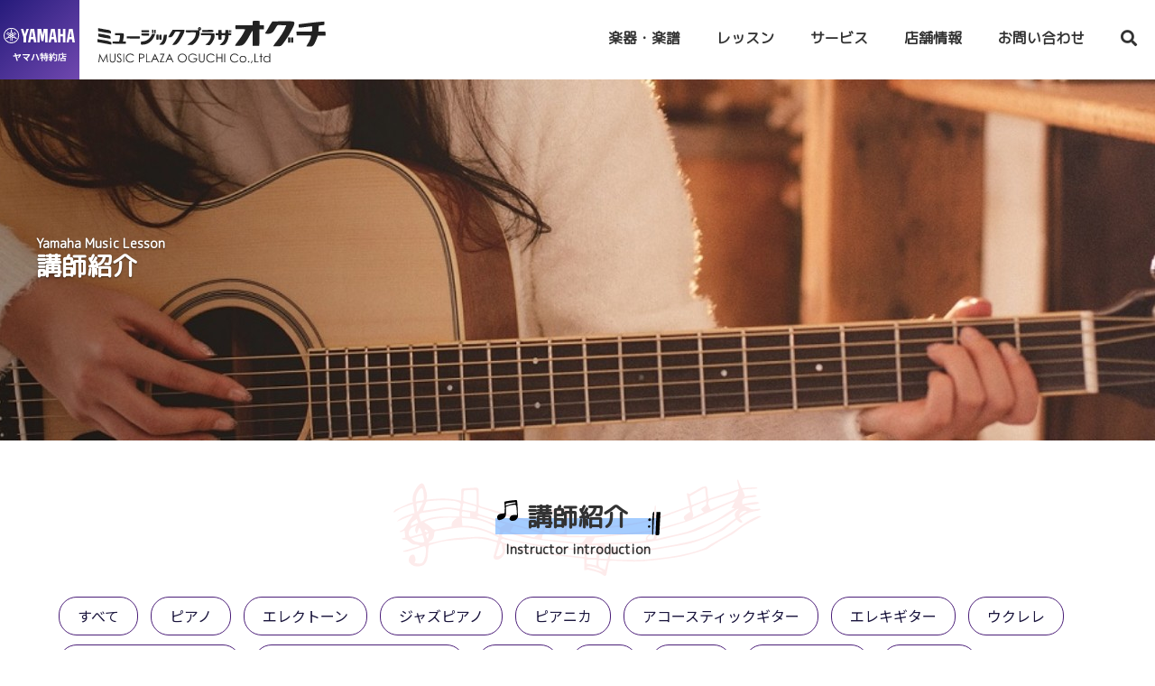

--- FILE ---
content_type: text/html; charset=UTF-8
request_url: https://mpoguchi.com/instructor/types/health-and-music/
body_size: 9853
content:
<!DOCTYPE html>
<html lang="ja">
<head>
<meta charset=utf-8>
<meta http-equiv="X-UA-Compatible" content="IE=edge">
<meta name="viewport" content="width=1230">
<meta name="format-detection" content="telephone=no">
<title>講師紹介 &#8211; ヤマハ特約店 ミュージックプラザオグチ</title>
<meta name='robots' content='max-image-preview:large' />
<link rel='dns-prefetch' href='//ajax.googleapis.com' />
<link rel='dns-prefetch' href='//cdn.jsdelivr.net' />
<link rel='stylesheet' id='wp-block-library-css' href='https://mpoguchi.com/wp/wp-includes/css/dist/block-library/style.min.css' type='text/css' media='all' />
<style id='wp-block-library-theme-inline-css' type='text/css'>
.wp-block-audio :where(figcaption){color:#555;font-size:13px;text-align:center}.is-dark-theme .wp-block-audio :where(figcaption){color:#ffffffa6}.wp-block-audio{margin:0 0 1em}.wp-block-code{border:1px solid #ccc;border-radius:4px;font-family:Menlo,Consolas,monaco,monospace;padding:.8em 1em}.wp-block-embed :where(figcaption){color:#555;font-size:13px;text-align:center}.is-dark-theme .wp-block-embed :where(figcaption){color:#ffffffa6}.wp-block-embed{margin:0 0 1em}.blocks-gallery-caption{color:#555;font-size:13px;text-align:center}.is-dark-theme .blocks-gallery-caption{color:#ffffffa6}:root :where(.wp-block-image figcaption){color:#555;font-size:13px;text-align:center}.is-dark-theme :root :where(.wp-block-image figcaption){color:#ffffffa6}.wp-block-image{margin:0 0 1em}.wp-block-pullquote{border-bottom:4px solid;border-top:4px solid;color:currentColor;margin-bottom:1.75em}.wp-block-pullquote cite,.wp-block-pullquote footer,.wp-block-pullquote__citation{color:currentColor;font-size:.8125em;font-style:normal;text-transform:uppercase}.wp-block-quote{border-left:.25em solid;margin:0 0 1.75em;padding-left:1em}.wp-block-quote cite,.wp-block-quote footer{color:currentColor;font-size:.8125em;font-style:normal;position:relative}.wp-block-quote.has-text-align-right{border-left:none;border-right:.25em solid;padding-left:0;padding-right:1em}.wp-block-quote.has-text-align-center{border:none;padding-left:0}.wp-block-quote.is-large,.wp-block-quote.is-style-large,.wp-block-quote.is-style-plain{border:none}.wp-block-search .wp-block-search__label{font-weight:700}.wp-block-search__button{border:1px solid #ccc;padding:.375em .625em}:where(.wp-block-group.has-background){padding:1.25em 2.375em}.wp-block-separator.has-css-opacity{opacity:.4}.wp-block-separator{border:none;border-bottom:2px solid;margin-left:auto;margin-right:auto}.wp-block-separator.has-alpha-channel-opacity{opacity:1}.wp-block-separator:not(.is-style-wide):not(.is-style-dots){width:100px}.wp-block-separator.has-background:not(.is-style-dots){border-bottom:none;height:1px}.wp-block-separator.has-background:not(.is-style-wide):not(.is-style-dots){height:2px}.wp-block-table{margin:0 0 1em}.wp-block-table td,.wp-block-table th{word-break:normal}.wp-block-table :where(figcaption){color:#555;font-size:13px;text-align:center}.is-dark-theme .wp-block-table :where(figcaption){color:#ffffffa6}.wp-block-video :where(figcaption){color:#555;font-size:13px;text-align:center}.is-dark-theme .wp-block-video :where(figcaption){color:#ffffffa6}.wp-block-video{margin:0 0 1em}:root :where(.wp-block-template-part.has-background){margin-bottom:0;margin-top:0;padding:1.25em 2.375em}
</style>
<style id='classic-theme-styles-inline-css' type='text/css'>
/*! This file is auto-generated */
.wp-block-button__link{color:#fff;background-color:#32373c;border-radius:9999px;box-shadow:none;text-decoration:none;padding:calc(.667em + 2px) calc(1.333em + 2px);font-size:1.125em}.wp-block-file__button{background:#32373c;color:#fff;text-decoration:none}
</style>
<style id='global-styles-inline-css' type='text/css'>
:root{--wp--preset--aspect-ratio--square: 1;--wp--preset--aspect-ratio--4-3: 4/3;--wp--preset--aspect-ratio--3-4: 3/4;--wp--preset--aspect-ratio--3-2: 3/2;--wp--preset--aspect-ratio--2-3: 2/3;--wp--preset--aspect-ratio--16-9: 16/9;--wp--preset--aspect-ratio--9-16: 9/16;--wp--preset--color--black: #000000;--wp--preset--color--cyan-bluish-gray: #abb8c3;--wp--preset--color--white: #ffffff;--wp--preset--color--pale-pink: #f78da7;--wp--preset--color--vivid-red: #cf2e2e;--wp--preset--color--luminous-vivid-orange: #ff6900;--wp--preset--color--luminous-vivid-amber: #fcb900;--wp--preset--color--light-green-cyan: #7bdcb5;--wp--preset--color--vivid-green-cyan: #00d084;--wp--preset--color--pale-cyan-blue: #8ed1fc;--wp--preset--color--vivid-cyan-blue: #0693e3;--wp--preset--color--vivid-purple: #9b51e0;--wp--preset--gradient--vivid-cyan-blue-to-vivid-purple: linear-gradient(135deg,rgba(6,147,227,1) 0%,rgb(155,81,224) 100%);--wp--preset--gradient--light-green-cyan-to-vivid-green-cyan: linear-gradient(135deg,rgb(122,220,180) 0%,rgb(0,208,130) 100%);--wp--preset--gradient--luminous-vivid-amber-to-luminous-vivid-orange: linear-gradient(135deg,rgba(252,185,0,1) 0%,rgba(255,105,0,1) 100%);--wp--preset--gradient--luminous-vivid-orange-to-vivid-red: linear-gradient(135deg,rgba(255,105,0,1) 0%,rgb(207,46,46) 100%);--wp--preset--gradient--very-light-gray-to-cyan-bluish-gray: linear-gradient(135deg,rgb(238,238,238) 0%,rgb(169,184,195) 100%);--wp--preset--gradient--cool-to-warm-spectrum: linear-gradient(135deg,rgb(74,234,220) 0%,rgb(151,120,209) 20%,rgb(207,42,186) 40%,rgb(238,44,130) 60%,rgb(251,105,98) 80%,rgb(254,248,76) 100%);--wp--preset--gradient--blush-light-purple: linear-gradient(135deg,rgb(255,206,236) 0%,rgb(152,150,240) 100%);--wp--preset--gradient--blush-bordeaux: linear-gradient(135deg,rgb(254,205,165) 0%,rgb(254,45,45) 50%,rgb(107,0,62) 100%);--wp--preset--gradient--luminous-dusk: linear-gradient(135deg,rgb(255,203,112) 0%,rgb(199,81,192) 50%,rgb(65,88,208) 100%);--wp--preset--gradient--pale-ocean: linear-gradient(135deg,rgb(255,245,203) 0%,rgb(182,227,212) 50%,rgb(51,167,181) 100%);--wp--preset--gradient--electric-grass: linear-gradient(135deg,rgb(202,248,128) 0%,rgb(113,206,126) 100%);--wp--preset--gradient--midnight: linear-gradient(135deg,rgb(2,3,129) 0%,rgb(40,116,252) 100%);--wp--preset--font-size--small: 13px;--wp--preset--font-size--medium: 20px;--wp--preset--font-size--large: 36px;--wp--preset--font-size--x-large: 42px;--wp--preset--spacing--20: 0.44rem;--wp--preset--spacing--30: 0.67rem;--wp--preset--spacing--40: 1rem;--wp--preset--spacing--50: 1.5rem;--wp--preset--spacing--60: 2.25rem;--wp--preset--spacing--70: 3.38rem;--wp--preset--spacing--80: 5.06rem;--wp--preset--shadow--natural: 6px 6px 9px rgba(0, 0, 0, 0.2);--wp--preset--shadow--deep: 12px 12px 50px rgba(0, 0, 0, 0.4);--wp--preset--shadow--sharp: 6px 6px 0px rgba(0, 0, 0, 0.2);--wp--preset--shadow--outlined: 6px 6px 0px -3px rgba(255, 255, 255, 1), 6px 6px rgba(0, 0, 0, 1);--wp--preset--shadow--crisp: 6px 6px 0px rgba(0, 0, 0, 1);}:where(.is-layout-flex){gap: 0.5em;}:where(.is-layout-grid){gap: 0.5em;}body .is-layout-flex{display: flex;}.is-layout-flex{flex-wrap: wrap;align-items: center;}.is-layout-flex > :is(*, div){margin: 0;}body .is-layout-grid{display: grid;}.is-layout-grid > :is(*, div){margin: 0;}:where(.wp-block-columns.is-layout-flex){gap: 2em;}:where(.wp-block-columns.is-layout-grid){gap: 2em;}:where(.wp-block-post-template.is-layout-flex){gap: 1.25em;}:where(.wp-block-post-template.is-layout-grid){gap: 1.25em;}.has-black-color{color: var(--wp--preset--color--black) !important;}.has-cyan-bluish-gray-color{color: var(--wp--preset--color--cyan-bluish-gray) !important;}.has-white-color{color: var(--wp--preset--color--white) !important;}.has-pale-pink-color{color: var(--wp--preset--color--pale-pink) !important;}.has-vivid-red-color{color: var(--wp--preset--color--vivid-red) !important;}.has-luminous-vivid-orange-color{color: var(--wp--preset--color--luminous-vivid-orange) !important;}.has-luminous-vivid-amber-color{color: var(--wp--preset--color--luminous-vivid-amber) !important;}.has-light-green-cyan-color{color: var(--wp--preset--color--light-green-cyan) !important;}.has-vivid-green-cyan-color{color: var(--wp--preset--color--vivid-green-cyan) !important;}.has-pale-cyan-blue-color{color: var(--wp--preset--color--pale-cyan-blue) !important;}.has-vivid-cyan-blue-color{color: var(--wp--preset--color--vivid-cyan-blue) !important;}.has-vivid-purple-color{color: var(--wp--preset--color--vivid-purple) !important;}.has-black-background-color{background-color: var(--wp--preset--color--black) !important;}.has-cyan-bluish-gray-background-color{background-color: var(--wp--preset--color--cyan-bluish-gray) !important;}.has-white-background-color{background-color: var(--wp--preset--color--white) !important;}.has-pale-pink-background-color{background-color: var(--wp--preset--color--pale-pink) !important;}.has-vivid-red-background-color{background-color: var(--wp--preset--color--vivid-red) !important;}.has-luminous-vivid-orange-background-color{background-color: var(--wp--preset--color--luminous-vivid-orange) !important;}.has-luminous-vivid-amber-background-color{background-color: var(--wp--preset--color--luminous-vivid-amber) !important;}.has-light-green-cyan-background-color{background-color: var(--wp--preset--color--light-green-cyan) !important;}.has-vivid-green-cyan-background-color{background-color: var(--wp--preset--color--vivid-green-cyan) !important;}.has-pale-cyan-blue-background-color{background-color: var(--wp--preset--color--pale-cyan-blue) !important;}.has-vivid-cyan-blue-background-color{background-color: var(--wp--preset--color--vivid-cyan-blue) !important;}.has-vivid-purple-background-color{background-color: var(--wp--preset--color--vivid-purple) !important;}.has-black-border-color{border-color: var(--wp--preset--color--black) !important;}.has-cyan-bluish-gray-border-color{border-color: var(--wp--preset--color--cyan-bluish-gray) !important;}.has-white-border-color{border-color: var(--wp--preset--color--white) !important;}.has-pale-pink-border-color{border-color: var(--wp--preset--color--pale-pink) !important;}.has-vivid-red-border-color{border-color: var(--wp--preset--color--vivid-red) !important;}.has-luminous-vivid-orange-border-color{border-color: var(--wp--preset--color--luminous-vivid-orange) !important;}.has-luminous-vivid-amber-border-color{border-color: var(--wp--preset--color--luminous-vivid-amber) !important;}.has-light-green-cyan-border-color{border-color: var(--wp--preset--color--light-green-cyan) !important;}.has-vivid-green-cyan-border-color{border-color: var(--wp--preset--color--vivid-green-cyan) !important;}.has-pale-cyan-blue-border-color{border-color: var(--wp--preset--color--pale-cyan-blue) !important;}.has-vivid-cyan-blue-border-color{border-color: var(--wp--preset--color--vivid-cyan-blue) !important;}.has-vivid-purple-border-color{border-color: var(--wp--preset--color--vivid-purple) !important;}.has-vivid-cyan-blue-to-vivid-purple-gradient-background{background: var(--wp--preset--gradient--vivid-cyan-blue-to-vivid-purple) !important;}.has-light-green-cyan-to-vivid-green-cyan-gradient-background{background: var(--wp--preset--gradient--light-green-cyan-to-vivid-green-cyan) !important;}.has-luminous-vivid-amber-to-luminous-vivid-orange-gradient-background{background: var(--wp--preset--gradient--luminous-vivid-amber-to-luminous-vivid-orange) !important;}.has-luminous-vivid-orange-to-vivid-red-gradient-background{background: var(--wp--preset--gradient--luminous-vivid-orange-to-vivid-red) !important;}.has-very-light-gray-to-cyan-bluish-gray-gradient-background{background: var(--wp--preset--gradient--very-light-gray-to-cyan-bluish-gray) !important;}.has-cool-to-warm-spectrum-gradient-background{background: var(--wp--preset--gradient--cool-to-warm-spectrum) !important;}.has-blush-light-purple-gradient-background{background: var(--wp--preset--gradient--blush-light-purple) !important;}.has-blush-bordeaux-gradient-background{background: var(--wp--preset--gradient--blush-bordeaux) !important;}.has-luminous-dusk-gradient-background{background: var(--wp--preset--gradient--luminous-dusk) !important;}.has-pale-ocean-gradient-background{background: var(--wp--preset--gradient--pale-ocean) !important;}.has-electric-grass-gradient-background{background: var(--wp--preset--gradient--electric-grass) !important;}.has-midnight-gradient-background{background: var(--wp--preset--gradient--midnight) !important;}.has-small-font-size{font-size: var(--wp--preset--font-size--small) !important;}.has-medium-font-size{font-size: var(--wp--preset--font-size--medium) !important;}.has-large-font-size{font-size: var(--wp--preset--font-size--large) !important;}.has-x-large-font-size{font-size: var(--wp--preset--font-size--x-large) !important;}
:where(.wp-block-post-template.is-layout-flex){gap: 1.25em;}:where(.wp-block-post-template.is-layout-grid){gap: 1.25em;}
:where(.wp-block-columns.is-layout-flex){gap: 2em;}:where(.wp-block-columns.is-layout-grid){gap: 2em;}
:root :where(.wp-block-pullquote){font-size: 1.5em;line-height: 1.6;}
</style>
<link rel='stylesheet' id='custom-style-css' href='https://mpoguchi.com/wp/wp-content/plugins/wq-mpoguchi-customfunction/custom.css' type='text/css' media='all' />
<link rel='stylesheet' id='fancybox-css' href='https://mpoguchi.com/wp/wp-content/plugins/easy-fancybox/fancybox/1.5.4/jquery.fancybox.min.css' type='text/css' media='screen' />
<!--n2css--><!--n2js--><script type="text/javascript" src="//ajax.googleapis.com/ajax/libs/jquery/3.7.1/jquery.min.js" id="jquery-js"></script>
<script type="text/javascript" src="https://mpoguchi.com/wp/js/polyfill.min.js" id="polyfill-js"></script>
<script type="text/javascript" src="//cdn.jsdelivr.net/npm/lozad@1.14.0/dist/lozad.min.js" id="lozad-js"></script>
<script type="text/javascript" src="//cdn.jsdelivr.net/npm/slick-carousel@1.8.1/slick/slick.min.js" id="slick-js"></script>
<script type="text/javascript" src="https://mpoguchi.com/wp/js/fotorama.js" id="fotorama-js"></script>
<script type="text/javascript" src="https://mpoguchi.com/wp/js/common.js?ver2410220509" id="jquery-common-js"></script>
<meta name="description" content="長野県松本市のヤマハ特約店 ミュージックプラザオグチです。ピアノ・エレクトーンから弦楽器・管楽器の楽器販売・修理をはじめ、音楽教室・英語教室・大人の音楽レッスンなど、小さなお子様から大人まで、音楽を楽しめるレッスンコースをご用意しています。"/><link rel="icon" href="https://mpoguchi.com/wp/wp-content/uploads/2020/07/4495bed8051fcc9fd4ac4bababda36e3-300x300.jpg" sizes="32x32" />
<link rel="icon" href="https://mpoguchi.com/wp/wp-content/uploads/2020/07/4495bed8051fcc9fd4ac4bababda36e3-300x300.jpg" sizes="192x192" />
<link rel="apple-touch-icon" href="https://mpoguchi.com/wp/wp-content/uploads/2020/07/4495bed8051fcc9fd4ac4bababda36e3-300x300.jpg" />
<meta name="msapplication-TileImage" content="https://mpoguchi.com/wp/wp-content/uploads/2020/07/4495bed8051fcc9fd4ac4bababda36e3-300x300.jpg" />
<link rel="stylesheet" href="https://mpoguchi.com/wp/css/style.css?ver=20210215">
<!-- Global site tag (gtag.js) - Google Analytics -->
<script async src="https://www.googletagmanager.com/gtag/js?id=G-5K344ZF7SH"></script>
<script>
  window.dataLayer = window.dataLayer || [];
  function gtag(){dataLayer.push(arguments);}
  gtag('js', new Date());

  gtag('config', 'G-5K344ZF7SH');
</script>
</head>
<body data-rsssl=1 id="scrolltop">
	<div id="fb-root"></div>
	<script async defer crossorigin="anonymous" src="https://connect.facebook.net/ja_JP/sdk.js#xfbml=1&version=v7.0"></script>
    <header id="site-header">
                                    <p id="site-header-logo"><a href="https://mpoguchi.com/"><img src="https://mpoguchi.com/wp/images/common/logo.svg" alt="ヤマハ特約店 ミュージックプラザオグチ"></a></p>
            
            <p id="site-menu-btn"><span class="icon">menu</span></p>
            <div id="site-nav">
                <nav id="site-nav-wrap">
                    <ul id="site-nav-list">
						<li class="sp-search _sp-show"><div class="search-form" role="search">
    <form method="get" action="https://mpoguchi.com/">
        <div class="chunk">
			<div class="item"><input type="text" value="" name="s" class="s" placeholder="サイト内を検索" /></div>
			<div class="item submit"><input type="submit" value="&#xf002;" class="fas"></div>
        </div>
    </form>
</div></li>
						<li class="instrument">
							<a class="drop" href="https://mpoguchi.com/instruments/" title="楽器・楽譜">楽器・楽譜</a>
							<div class="child">
								<div class="inner">
									<p class="_sp-show"><a href="https://mpoguchi.com/instruments/" title="楽器・楽譜">楽器・楽譜</a></p>
									<p class="ttl">松本駅前店1F・島内店　取り扱い商品</p>
									<ul class="txt-links fix-row grid04">
																				<li class="item"><a href="https://mpoguchi.com/instruments1f/product_f/recommend/">新入荷・おすすめ商品</a></li>
																				<li class="item"><a href="https://mpoguchi.com/instruments1f/product_f/keyboard/">鍵盤楽器</a></li>
																				<li class="item"><a href="https://mpoguchi.com/instruments1f/product_f/brass_woodwinds/">管楽器</a></li>
																				<li class="item"><a href="https://mpoguchi.com/instruments1f/product_f/strings/">弦楽器</a></li>
																				<li class="item"><a href="https://mpoguchi.com/instruments1f/product_f/pre-owned-keyboard/">中古鍵盤楽器</a></li>
																				<li class="item"><a href="https://mpoguchi.com/instruments1f/product_f/pre-owned-wind_strings/">中古管楽器・弦楽器</a></li>
																				<li class="item"><a href="https://mpoguchi.com/instruments1f/product_f/other/">その他楽器・音楽グッズ</a></li>
																				<li class="item"><a href="https://mpoguchi.com/instruments1f/product_f/music-book/">楽譜・書籍・ソフト</a></li>
																				<li class="item"><a href="https://mpoguchi.com/instruments1f/product_f/soundproofing/">防音室（Cefine・Avitecs）</a></li>
																			</ul>
									
									<p class="ttl">松本駅前店2F　取り扱い商品</p>
									<ul class="txt-links fix-row grid04">
																				<li class="item"><a href="https://mpoguchi.com/instruments2f/product_s/recommend/">新入荷・おすすめ商品</a></li>
																				<li class="item"><a href="https://mpoguchi.com/instruments2f/product_s/acoustic-guitars/">アコースティックギター</a></li>
																				<li class="item"><a href="https://mpoguchi.com/instruments2f/product_s/classical_nylon/">クラシックギター</a></li>
																				<li class="item"><a href="https://mpoguchi.com/instruments2f/product_s/ukulele_mandolin/">ウクレレ・マンドリン</a></li>
																				<li class="item"><a href="https://mpoguchi.com/instruments2f/product_s/electric-guitars/">エレキギター</a></li>
																				<li class="item"><a href="https://mpoguchi.com/instruments2f/product_s/basses/">エレキベース</a></li>
																				<li class="item"><a href="https://mpoguchi.com/instruments2f/product_s/amps/">アンプ</a></li>
																				<li class="item"><a href="https://mpoguchi.com/instruments2f/product_s/effects/">エフェクター</a></li>
																				<li class="item"><a href="https://mpoguchi.com/instruments2f/product_s/drums/">ドラム</a></li>
																				<li class="item"><a href="https://mpoguchi.com/instruments2f/product_s/guitar-accessories/">ギター・ベースアクセサリー</a></li>
																				<li class="item"><a href="https://mpoguchi.com/instruments2f/product_s/headway/">Headway 製品</a></li>
																			</ul>
								</div>
							</div>
						</li>
						<li class="lesson">
							<a class="drop" href="https://mpoguchi.com/lesson/" title="レッスン">レッスン</a>
							<div class="child">
								<div class="inner">
									<p class="_sp-show"><a href="https://mpoguchi.com/lesson/" title="レッスン">レッスン</a></p>
									<ul class="fix-row grid02">
										<li class="item">
											<a href="https://mpoguchi.com/lesson/yamaha-music-school/" title="ヤマハ音楽教室" class="hover">
												<picture>
													<source media="(max-width: 900px)" srcset="https://mpoguchi.com/wp/images/common/header-music-school@sp.png">
													<img src="https://mpoguchi.com/wp/images/common/header-music-school.png" srcset="https://mpoguchi.com/wp/images/common/header-music-school.png 1x, https://mpoguchi.com/wp/images/common/header-music-school@2x.png 2x" loading="lazy" alt="ヤマハ音楽教室">
												</picture>
											</a>
											</li>
										<li class="item"><a href="https://mpoguchi.com/lesson/yamaha-english-school/" title="ヤマハ英語教室" class="hover">
											<picture>
												<source media="(max-width: 900px)" srcset="https://mpoguchi.com/wp/images/common/header-english-school@sp.png">
												<img src="https://mpoguchi.com/wp/images/common/header-english-school.png" srcset="https://mpoguchi.com/wp/images/common/header-english-school.png 1x, https://mpoguchi.com/wp/images/common/header-english-school@2x.png 2x" loading="lazy" alt="ヤマハ英語教室">
											</picture>
										</a></li>
										<li class="item"><a href="https://mpoguchi.com/course_piano/" title="ピアノ･エレクトーン" class="hover">
											<picture>
												<source media="(max-width: 900px)" srcset="https://mpoguchi.com/wp/images/common/header-piano@sp.png">
												<img src="https://mpoguchi.com/wp/images/common/header-piano.png" srcset="https://mpoguchi.com/wp/images/common/header-piano.png 1x, https://mpoguchi.com/wp/images/common/header-piano@2x.png 2x" loading="lazy" alt="ピアノ･エレクトーン">
											</picture>
											</a></li>
										<li class="item"><a href="https://mpoguchi.com/course_list/" title="コースから探す" class="hover">
											<picture>
												<source media="(max-width: 900px)" srcset="https://mpoguchi.com/wp/images/common/header-instrument@sp.png">
												<img src="https://mpoguchi.com/wp/images/common/header-instrument.png" srcset="https://mpoguchi.com/wp/images/common/header-instrument.png 1x, https://mpoguchi.com/wp/images/common/header-instrument@2x.png 2x" loading="lazy" alt="コースから探す">
											</picture>
										</a></li>
										<li class="item"><a href="https://mpoguchi.com/lesson/tohogakuen/" title="桐朋学園大学音楽学部附属「子供のための音楽教室」" class="hover">
											<picture>
												<source media="(max-width: 900px)" srcset="https://mpoguchi.com/wp/images/common/header-tohogakuen@sp.png">
												<img src="https://mpoguchi.com/wp/images/common/header-tohogakuen.png" srcset="https://mpoguchi.com/wp/images/common/header-tohogakuen.png 1x, https://mpoguchi.com/wp/images/common/header-tohogakuen@2x.png 2x" loading="lazy" alt="桐朋学園大学音楽学部附属「子供のための音楽教室」">
											</picture>
										</a></li>
										<li class="item"><a href="https://mpoguchi.com/course_list/instruments/culture/" title="カルチャー教室" class="hover">
											<picture>
												<source media="(max-width: 900px)" srcset="https://mpoguchi.com/wp/images/common/header-culture@sp.png">
												<img src="https://mpoguchi.com/wp/images/common/header-culture.png" srcset="https://mpoguchi.com/wp/images/common/header-culture.png 1x, https://mpoguchi.com/wp/images/common/header-culture@2x.png 2x" loading="lazy" alt="カルチャー教室">
											</picture>
											</a></li>
									</ul>
									<ul class="txt-links fix-row grid04">
										<li class="item"><a href="https://mpoguchi.com/lesson/#school" title="教室一覧">教室一覧</a></li>
										<li class="item"><a href="https://mpoguchi.com/lesson-news/" title="お知らせ・イベント">お知らせ・イベント</a></li>
										<li class="item"><a href="https://mpoguchi.com/winners_introduction/" title="コンクール受賞者紹介">コンクール受賞者紹介</a></li>
										<li class="item"><a href="https://mpoguchi.com/service/rental/" title="楽器・教室レンタル">楽器・教室レンタル</a></li>
									</ul>
								</div>
							</div>
						</li>
						<li class="service">
							<a class="drop" href="https://mpoguchi.com/service/" title="サービス">サービス</a>
							<div class="child">
								<div class="inner">
									<p class="_sp-show"><a href="https://mpoguchi.com/service/" title="サービス">サービス</a></p>
									<ul class="fix-row grid03 bnr">
										<li class="item bnr"><a class="piano-tuning" href="https://mpoguchi.com/service/piano-tuning/" title="ピアノ調律・修理">ピアノ調律・修理</a></li>
										<li class="item bnr"><a class="winds-repair" href="https://mpoguchi.com/service/winds-repair/" title="管楽器・弦楽器修理">管楽器・弦楽器修理</a></li>
										<li class="item bnr"><a class="piano-purchase" href="https://mpoguchi.com/service/piano-purchase/" title="ピアノ買い取り">ピアノ買い取り</a></li>
									</ul>
									<p class="btn-main"><a class="btn" href="https://mpoguchi.com/service/#teachers" title="ピアノ指導者の方へ">ピアノ指導者の方へ</a></p>
								</div>
							</div>
						</li>
						<li class="shops">
							<a class="drop" href="https://mpoguchi.com/shops/" title="店舗情報">店舗情報</a>
							<div class="child">
								<div class="inner">
									<ul class="fix-row grid02">
										<li class="item bnr"><a class="matsumoto" href="https://mpoguchi.com/shops/" title="松本駅前店">松本駅前店</a></li>
										<li class="item bnr"><a class="shimauchi" href="https://mpoguchi.com/shops/piena/" title="島内店"><span>島内店<br>ピアノショップ</span><span class="big">ピエナ</span></a></li>
									</ul>
								</div>
							</div>
						</li>
						<li class="contact _pc-show"><a class="block" href="https://mpoguchi.com/contact/" title="お問い合わせ">お問い合わせ</a></li>
						<li class="search _pc-show"><span class="fa drop">&#xf002;</span>
							<div class="child">
								<div class="search-form" role="search">
    <form method="get" action="https://mpoguchi.com/">
        <div class="chunk">
			<div class="item"><input type="text" value="" name="s" class="s" placeholder="サイト内を検索" /></div>
			<div class="item submit"><input type="submit" value="&#xf002;" class="fas"></div>
        </div>
    </form>
</div>							</div>
						</li>
                    </ul>
                    
					<div class="sp-contact _sp-show">
						<p class="btn-main"><a class="btn" href="https://mpoguchi.com/contact/">お問い合わせ<br>Webからのお問い合わせはこちら</a></p>
						
						<p class="tel-ttl">お電話でのお問い合わせ</p>
						<ul>
							<li class="btn-tel"><a class="btn" href="tel:0263335568">松本駅前店<br><span class="tel">0263-33-5568</span></a></li>
							<li class="btn-tel"><a class="btn" href="tel:0263484311">島内店 ピアノショップ ピエナ<br><span class="tel">0263-48-4311</span></a></li>
							<li class="btn-tel lesson"><a class="btn" href="tel:0263335562">レッスンのお申し込み・お問い合わせ<br><span class="_s">松本センター総合受付</span><br><span class="tel">0263-33-5562</span></a></li>
						</ul>
					</div>
                </nav>
            </div>
        
    </header><div id="container" class="page">
	<main id="content" class="page-lesson instructor">
		<div class="page-ttl"><h1 class="inner"><span class="en">Yamaha Music Lesson</span>講師紹介</h1></div>
		<div class="inner">
			<h2 class="main-ttl score"><span class="half-line -blue">講師紹介</span><span class="en">Instructor introduction</span></h2>
			<ul class="instructor-types">
				<li class="item"><a href="https://mpoguchi.com/instructor/">すべて</a></li>
								<li class="item"><a href="https://mpoguchi.com/instructor/types/piano/">ピアノ</a></li>
								<li class="item"><a href="https://mpoguchi.com/instructor/types/electone/">エレクトーン</a></li>
								<li class="item"><a href="https://mpoguchi.com/instructor/types/jazz/">ジャズピアノ</a></li>
								<li class="item"><a href="https://mpoguchi.com/instructor/types/pianica/">ピアニカ</a></li>
								<li class="item"><a href="https://mpoguchi.com/instructor/types/acoustic-guitar/">アコースティックギター</a></li>
								<li class="item"><a href="https://mpoguchi.com/instructor/types/electric-guitar/">エレキギター</a></li>
								<li class="item"><a href="https://mpoguchi.com/instructor/types/ukulele/">ウクレレ</a></li>
								<li class="item"><a href="https://mpoguchi.com/instructor/types/violin/">バイオリン（ヤマハ）</a></li>
								<li class="item"><a href="https://mpoguchi.com/instructor/types/violin_o/">バイオリン（オリジナル）</a></li>
								<li class="item"><a href="https://mpoguchi.com/instructor/types/cello/">チェロ</a></li>
								<li class="item"><a href="https://mpoguchi.com/instructor/types/niko/">二胡</a></li>
								<li class="item"><a href="https://mpoguchi.com/instructor/types/dram/">ドラム</a></li>
								<li class="item"><a href="https://mpoguchi.com/instructor/types/nt_dram/">脳トレドラム</a></li>
								<li class="item"><a href="https://mpoguchi.com/instructor/types/sax/">サックス</a></li>
								<li class="item"><a href="https://mpoguchi.com/instructor/types/clarinet/">クラリネット</a></li>
								<li class="item"><a href="https://mpoguchi.com/instructor/types/trumpet/">トランペット</a></li>
								<li class="item"><a href="https://mpoguchi.com/instructor/types/flute/">フルート</a></li>
								<li class="item"><a href="https://mpoguchi.com/instructor/types/horn/">ホルン</a></li>
								<li class="item"><a href="https://mpoguchi.com/instructor/types/okarina/">オカリナ</a></li>
								<li class="item"><a href="https://mpoguchi.com/instructor/types/quena/">ケーナ</a></li>
								<li class="item"><a href="https://mpoguchi.com/instructor/types/gospel/">ゴスペル</a></li>
								<li class="item"><a href="https://mpoguchi.com/instructor/types/vocal/">ボーカル</a></li>
								<li class="item"><a href="https://mpoguchi.com/instructor/types/health-and-music/">健康と音楽</a></li>
								<li class="item"><a href="https://mpoguchi.com/instructor/types/dtm/">DTM（Desktop Music）</a></li>
							</ul>
			
						<section class="instructor-block">
				<h3 class="types">健康と音楽<span class="en">health-and-music</span></h3>
								<div class="detail">
					<figure class="thumb"><img width="600" height="600" src="https://mpoguchi.com/wp/wp-content/uploads/2021/03/7edd0ef7797686ce4ef95101bca65816-600x600.png" class="attachment-medium size-medium wp-post-image" alt="" decoding="async" fetchpriority="high" srcset="https://mpoguchi.com/wp/wp-content/uploads/2021/03/7edd0ef7797686ce4ef95101bca65816-600x600.png 600w, https://mpoguchi.com/wp/wp-content/uploads/2021/03/7edd0ef7797686ce4ef95101bca65816-800x800.png 800w, https://mpoguchi.com/wp/wp-content/uploads/2021/03/7edd0ef7797686ce4ef95101bca65816-300x300.png 300w, https://mpoguchi.com/wp/wp-content/uploads/2021/03/7edd0ef7797686ce4ef95101bca65816-515x515.png 515w, https://mpoguchi.com/wp/wp-content/uploads/2021/03/7edd0ef7797686ce4ef95101bca65816.png 1500w" sizes="(max-width: 600px) 100vw, 600px" /></figure>
					<div class="txtarea">
						<p class="name">布野栄次</p>
						<div class="_pc-show"><p>シニア世代に入ってなかなか身体を動かす事が無くなってきたそんなあなたにぴったり。<br />
身体を動かし、脳トレ、簡単な筋肉トレ－ニング、そしてしっかりボイストレーニングをして声まで生き生きして歌う。お得が盛り沢山の健康と音楽。是非、一緒に楽しみましょう</p>
</div>
					</div>
				</div>
				<div class="_sp-show _mb40"><p>シニア世代に入ってなかなか身体を動かす事が無くなってきたそんなあなたにぴったり。<br />
身体を動かし、脳トレ、簡単な筋肉トレ－ニング、そしてしっかりボイストレーニングをして声まで生き生きして歌う。お得が盛り沢山の健康と音楽。是非、一緒に楽しみましょう</p>
</div>
							</section>
					</div>
		
		<aside class="contact-area">
    <div class="flex-row inner">
        <div class="item">
			<div class="contents">
				<p class="icon"><i class="fas fa-phone"></i></p>
				<div class="txtarea">
					<h2 class="_mb10">音楽教室総合受付</h2>
					<p class="name">ミュージックプラザオグチ　松本センター</p>
					<p class="tel"><a href="tel:0263335562">0263-33-5562</a></p>
				</div>
			</div>
        </div>
        <div class="item">
			<div class="contents">
				<p class="icon -tv"><i class="fas fa-tv"></i></p>
				<div class="txtarea">
					<h2>Webからのお問い合せ</h2>
					<p class="btn-main _mb00"><a class="btn" href="https://mpoguchi.com/contact-school/">今すぐ問い合わせる</a></p>
				</div>
			</div>
        </div>
    </div>
</aside>    </main>
<div id="page-scroll"><a class="totop" href="#scrolltop">&#xf077;</a></div>
<!-- コンテナ --></div>

<footer id="site-footer">
	<nav id="site-footer-breads"><div class="inner"><!-- Breadcrumb NavXT 7.3.1 -->
<span property="itemListElement" typeof="ListItem"><a property="item" typeof="WebPage" title="HOME" href="https://mpoguchi.com" class="home" ><span property="name fas">&#xf015;</span></a><meta property="position" content="1"></span>　&#xf054;　<span property="itemListElement" typeof="ListItem"><a property="item" typeof="WebPage" title="講師紹介へ移動する" href="https://mpoguchi.com/instructor/" class="archive post-instructor-archive" ><span property="name">講師紹介</span></a><meta property="position" content="2"></span>　&#xf054;　<span property="itemListElement" typeof="ListItem"><span property="name" class="archive taxonomy types current-item">健康と音楽</span><meta property="url" content="https://mpoguchi.com/instructor/types/health-and-music/"><meta property="position" content="3"></span></div></nav>	<div class="inner">
		<nav id="site-footer-nav">
						<ul class="item">
				<li class="ttl"><a href="https://mpoguchi.com/">HOME</a></li>
			</ul>
			<ul class="item">
				<li class="ttl"><a href="https://mpoguchi.com/instruments/">楽器・楽譜</a></li>
				<li><a href="https://mpoguchi.com/instruments/">おすすめ商品</a></li>
				<li><a href="https://mpoguchi.com/instruments1f/product_f/pre-owned-keyboard/">中古ピアノ</a></li>
				<li><a href="https://mpoguchi.com/instruments2f/product_s/headway/">Headway製品</a></li>
			</ul>
			<ul class="item">
				<li class="ttl"><a href="https://mpoguchi.com/lesson/">レッスン・教室</a></li>
				<li><a href="https://mpoguchi.com/lesson/yamaha-music-school/">ヤマハ音楽教室</a></li>
				<li><a href="https://mpoguchi.com/lesson/yamaha-english-school/">ヤマハ英語教室</a></li>
                <li><a href="https://mpoguchi.com/course_piano/">ピアノ・エレクトーン</a></li>
				<li><a href="https://mpoguchi.com/course_list/">コースから探す</a></li>
				<li><a href="https://mpoguchi.com/lesson/tohogakuen/">桐朋学園大学音楽学部附属<br>「子供のための音楽教室」</a></li>
				<li><a href="https://mpoguchi.com/winners_introduction/">イベント・コンクール</a></li>
				<li><a href="https://mpoguchi.com/service/rental/">楽器・レッスン教室レンタル</a></li>
			</ul>
			<ul class="item">
				<li class="ttl"><a href="https://mpoguchi.com/shops/">店舗情報</a></li>
				<li><a href="https://mpoguchi.com/shops/">松本駅前店</a></li>
				<li><a href="https://mpoguchi.com/shops/piena/">島内店 ピアノショップピエナ</a></li>
				<li class="ttl -mt"><a href="https://mpoguchi.com/service/">サービス</a></li>
				<li><a href="https://mpoguchi.com/service/piano-tuning/">ピアノ調律・修理</a></li>
				<li><a href="https://mpoguchi.com/service/winds-repair/">管楽器・弦楽器修理</a></li>
				<li><a href="https://mpoguchi.com/service/piano-purchase/">ピアノ買い取り</a></li>
			</ul>
			<ul class="item">
				<li class="ttl"><a href="https://mpoguchi.com/company/">企業情報</a></li>
				<li><a href="https://mpoguchi.com/company/#tokushoho">特定商取引法に基づく記載</a></li>
				<li><a href="https://mpoguchi.com/company/#kobutsu">古物営業法の規定に基づく表示</a></li>
				<li><a href="https://mpoguchi.com/company/#privacy">プライバシーポリシー</a></li>
				<li class="ttl -mt"><a href="https://mpoguchi.com/contact/">お問い合わせ</a></li>
			</ul>
					</nav>

		<aside id="site-footer-banner">
			<ul class="fix-row grid05">
				<li class="item"><a href="https://jp.yamaha.com/" target="_blank" rel="noopener"><img src="https://mpoguchi.com/wp/wp-content/uploads/2020/05/02abef7b84faec6cea70a75ffb119044.jpg" alt=""></a></li><li class="item"><a href="https://www.yamaha-ongaku.com/music-school/" target="_blank" rel="noopener"><img src="https://mpoguchi.com/wp/wp-content/uploads/2024/01/yamaha2023.jpg" alt=""></a></li><li class="item"><a href="https://school.jp.yamaha.com/english_school/" target="_blank" rel="noopener"><img src="https://mpoguchi.com/wp/wp-content/uploads/2020/05/60ad17f94f3d23435d089450c40275ae.jpg" alt=""></a></li><li class="item"><a href="https://school.jp.yamaha.com/music_lesson/" target="_blank" rel="noopener"><img src="https://mpoguchi.com/wp/wp-content/uploads/2020/05/5d8a192cfdcdb42619985923338fc043.jpg" alt=""></a></li><li class="item"><a href="https://rental.jp.yamaha.com" target="_blank" rel="noopener"><img src="https://mpoguchi.com/wp/wp-content/uploads/2020/05/167a0049d7f49d9b85f301238fd7d952.jpg" alt=""></a></li>			</ul>
		</aside>
	</div>

    <div id="site-footer-info">
		<div class="inner">
			<div class="fix-row grid02">
				<div class="item shop-list">
					<section class="shop">
						<h2>株式会社ミュージックプラザオグチ<br class="_sp-show">（営業本部）</h2>
						<p>TEL.<span class="num">0263-48-4311</span> FAX.<span class="num">0263-48-4343</span></p>
					</section>
					<section class="shop">
						<h2><span>ミュージックプラザオグチ </span>島内店 <br class="_sp-show">ピアノショップピエナ</h2>
						<p>TEL.<span class="num">0263-48-4311</span> FAX.<span class="num">0263-48-4343</span></p>
						<address>〒390-0851　長野県松本市島内5040（島内小学校前）</address>
					</section>
				</div>
				<div class="item shop-list">
					<section class="shop">
						<h2><span>ミュージックプラザオグチ </span>松本駅前店</h2>
						<p>TEL.<span class="num">0263-33-5568</span> FAX.<span class="num">0263-37-5568</span></p>
					</section>
					<section class="shop">
						<h2><span>ミュージックプラザオグチ </span>松本センター<br class="_sp-show"><span class="_m">（教室総合受付）</span></h2>
						<p>TEL.<span class="num">0263-33-5562</span> FAX.<span class="num">0263-39-5551</span></p>
						<address>〒390-0815　長野県松本市深志1-2-8ノバビル（松本駅前大通り国府町交差点角）</address>
					</section>
				</div>
			</div>
		</div>
    </div>
	<small class="copyright">&copy;COPYRIGHT MUSIC PLAZA OGUCHI Co.,LTD. ALL RIGHTS RESERVED.</small>
</footer>
<script type="text/javascript" src="https://mpoguchi.com/wp/wp-content/plugins/easy-fancybox/vendor/purify.min.js" id="fancybox-purify-js"></script>
<script type="text/javascript" src="https://mpoguchi.com/wp/wp-content/plugins/easy-fancybox/fancybox/1.5.4/jquery.fancybox.min.js" id="jquery-fancybox-js"></script>
<script type="text/javascript" id="jquery-fancybox-js-after">
/* <![CDATA[ */
var fb_timeout, fb_opts={'autoScale':true,'showCloseButton':true,'margin':20,'pixelRatio':'false','centerOnScroll':false,'enableEscapeButton':true,'overlayShow':true,'hideOnOverlayClick':true,'minVpHeight':320,'disableCoreLightbox':'true','enableBlockControls':'true','fancybox_openBlockControls':'true' };
if(typeof easy_fancybox_handler==='undefined'){
var easy_fancybox_handler=function(){
jQuery([".nolightbox","a.wp-block-file__button","a.pin-it-button","a[href*='pinterest.com\/pin\/create']","a[href*='facebook.com\/share']","a[href*='twitter.com\/share']"].join(',')).addClass('nofancybox');
jQuery('a.fancybox-close').on('click',function(e){e.preventDefault();jQuery.fancybox.close()});
/* IMG */
						var unlinkedImageBlocks=jQuery(".wp-block-image > img:not(.nofancybox,figure.nofancybox>img)");
						unlinkedImageBlocks.wrap(function() {
							var href = jQuery( this ).attr( "src" );
							return "<a href='" + href + "'></a>";
						});
var fb_IMG_select=jQuery('a[href*=".jpg" i]:not(.nofancybox,li.nofancybox>a,figure.nofancybox>a),area[href*=".jpg" i]:not(.nofancybox),a[href*=".jpeg" i]:not(.nofancybox,li.nofancybox>a,figure.nofancybox>a),area[href*=".jpeg" i]:not(.nofancybox),a[href*=".png" i]:not(.nofancybox,li.nofancybox>a,figure.nofancybox>a),area[href*=".png" i]:not(.nofancybox),a[href*=".webp" i]:not(.nofancybox,li.nofancybox>a,figure.nofancybox>a),area[href*=".webp" i]:not(.nofancybox)');
fb_IMG_select.addClass('fancybox image');
var fb_IMG_sections=jQuery('.gallery,.wp-block-gallery,.tiled-gallery,.wp-block-jetpack-tiled-gallery,.ngg-galleryoverview,.ngg-imagebrowser,.nextgen_pro_blog_gallery,.nextgen_pro_film,.nextgen_pro_horizontal_filmstrip,.ngg-pro-masonry-wrapper,.ngg-pro-mosaic-container,.nextgen_pro_sidescroll,.nextgen_pro_slideshow,.nextgen_pro_thumbnail_grid,.tiled-gallery');
fb_IMG_sections.each(function(){jQuery(this).find(fb_IMG_select).attr('rel','gallery-'+fb_IMG_sections.index(this));});
jQuery('a.fancybox,area.fancybox,.fancybox>a').each(function(){jQuery(this).fancybox(jQuery.extend(true,{},fb_opts,{'transition':'elastic','transitionIn':'elastic','easingIn':'easeOutBack','transitionOut':'elastic','easingOut':'easeInBack','opacity':false,'hideOnContentClick':false,'titleShow':true,'titlePosition':'over','titleFromAlt':true,'showNavArrows':true,'enableKeyboardNav':true,'cyclic':false,'mouseWheel':'false'}))});
/* YouTube */
jQuery('a[href*="youtu.be/" i],area[href*="youtu.be/" i],a[href*="youtube.com/" i],area[href*="youtube.com/" i]' ).filter(function(){return this.href.match(/\/(?:youtu\.be|watch\?|embed\/)/);}).not('.nofancybox,li.nofancybox>a').addClass('fancybox-youtube');
jQuery('a.fancybox-youtube,area.fancybox-youtube,.fancybox-youtube>a').each(function(){jQuery(this).fancybox(jQuery.extend(true,{},fb_opts,{'type':'iframe','width':882,'height':495,'padding':0,'keepRatio':1,'aspectRatio':1,'titleShow':false,'titlePosition':'float','titleFromAlt':true,'onStart':function(a,i,o){var splitOn=a[i].href.indexOf("?");var urlParms=(splitOn>-1)?a[i].href.substring(splitOn):"";o.allowfullscreen=(urlParms.indexOf("fs=0")>-1)?false:true;o.href=a[i].href.replace(/https?:\/\/(?:www\.)?youtu(?:\.be\/([^\?]+)\??|be\.com\/watch\?(.*(?=v=))v=([^&]+))(.*)/gi,"https://www.youtube.com/embed/$1$3?$2$4&autoplay=1");}}))});
};};
var easy_fancybox_auto=function(){setTimeout(function(){jQuery('a#fancybox-auto,#fancybox-auto>a').first().trigger('click')},1000);};
jQuery(easy_fancybox_handler);jQuery(document).on('post-load',easy_fancybox_handler);
jQuery(easy_fancybox_auto);
/* ]]> */
</script>
<script type="text/javascript" src="https://mpoguchi.com/wp/wp-content/plugins/easy-fancybox/vendor/jquery.easing.min.js" id="jquery-easing-js"></script>
<script src="//ajaxzip3.github.io/ajaxzip3.js" charset="UTF-8"></script>
<script>
    //<![CDATA[
    jQuery(function(){
        jQuery('#zip').keyup(function(event){
            AjaxZip3.zip2addr(this,'','pref','addr01');
        })
    })
    //]]>
</script>
</body>
</html>

--- FILE ---
content_type: text/css
request_url: https://mpoguchi.com/wp/wp-content/plugins/wq-mpoguchi-customfunction/custom.css
body_size: -20
content:
/* reCAPTCHA 位置 */
.grecaptcha-badge {
    bottom: 80px !important;
}

--- FILE ---
content_type: text/css
request_url: https://mpoguchi.com/wp/css/style.css?ver=20210215
body_size: 41771
content:
@charset "UTF-8";
:root {
  --main-color: #c79e63;
  --main-color-hover: #d4b589;
  --sub-color: #d36015;
  --sub-color-hover: #a54b10;
  --accent-color1: #D9EA4C;
  --accent-color1-hover: #cfe51e;
  --accent-color2: #0481EB;
  --accent-color2-hover: #279afb;
  --link-color: #c79e63;
  --link-color-hover: #dbc19b;
  --text-color: #000;
  --bg-color: #F8F6F3;
  --gothic: "Noto Sans JP","Yu Gothic","Hiragino Kaku Gothic ProN","メイリオ","Meiryo",sans-serif;
  --mincyo: "Noto Serif JP","ヒラギノ明朝 Pro","Hiragino Mincho Pro","Yu Mincho","ＭＳ Ｐ明朝",serif;
  --roman: "Georgia","Times New Roman","Times",serif;
  --icon: "Material Icons";
  --icon-arrow-up: "";
  --icon-arrow-down: "";
  --icon-arrow-right: "";
  --icon-arrow-left: "";
  --icon-mail: "";
  --icon-ex: "";
  --icon-check: "";
  --icon-plus: "";
  --icon-minus: "";
  --sp-header-height: 60px;
  --inner-wide: 1060px;
}

@keyframes fadeIn {
  0% {
    opacity: 0;
  }
  100% {
    opacity: 1;
  }
}
@keyframes fadeOut {
  0% {
    opacity: 1;
  }
  100% {
    display: none;
    opacity: 0;
    z-index: -1;
  }
}
@keyframes fadeSlideIn {
  0% {
    opacity: 0;
    transform: translateY(-100%);
  }
  100% {
    opacity: 1;
    transform: translateY(0);
  }
}
@keyframes widthIn {
  0% {
    width: 0;
  }
  100% {
    width: 100%;
  }
}
* {
  box-sizing: border-box;
}

html, body, div, span, object, iframe, h1, h2, h3, h4, h5, h6, p, blockquote, pre, abbr, address, cite, code, del, dfn, em, img, ins, kbd, q, samp, small, strong, sub, sup, var, b, i, dl, dt, dd, ol, ul, li, fieldset, form, label, legend, table, caption, tbody, tfoot, thead, tr, th, td, main, article, aside, canvas, details, figcaption, figure, footer, header, hgroup, menu, nav, section, summary, time, mark, audio, video, picture {
  margin: 0;
  padding: 0;
  border: 0;
  outline: 0;
  font-size: 100%;
  vertical-align: baseline;
  background: transparent;
  -webkit-text-size-adjust: 100%;
  -moz-text-size-adjust: 100%;
  text-size-adjust: 100%;
}

html {
  font-size: 62.5%;
}

body {
  color: #333;
  font-size: 1.6rem;
  line-height: 1;
  font-family: "Noto Sans JP", "Yu Gothic", "Hiragino Kaku Gothic ProN", "メイリオ", "Meiryo", sans-serif;
  word-break: break-all;
}

main, article, aside, details, figcaption, figure, footer, header, hgroup, menu, nav, section, picture, address {
  display: block;
}

blockquote, q {
  quotes: none;
}

blockquote:before, blockquote:after {
  content: "";
  content: none;
}

q:before, q:after {
  content: "";
  content: none;
}

ins {
  background-color: #ff9;
  color: #000;
  text-decoration: none;
}

mark {
  background-color: #ff9;
  color: #000;
  font-style: italic;
  font-weight: bold;
}

del {
  text-decoration: line-through;
}

abbr[title], dfn[title] {
  border-bottom: 1px dotted;
  cursor: help;
}

hr {
  display: block;
  height: 1px;
  border: 0;
  border-top: 1px solid #cccccc;
  margin: 1em 0;
  padding: 0;
}

input, select {
  vertical-align: middle;
}

hr, .areaAnchor {
  display: none;
}

acronym, abbr {
  cursor: help;
}

option {
  padding-right: 10px;
}

p, div, pre, ul, ol, dl, dt, dd, address, form, blockquote, small {
  line-height: 1.6;
  text-align: left;
}

table {
  border-collapse: collapse;
  border-spacing: 0;
  empty-cells: show;
  width: 100%;
}

address {
  font-style: normal;
}

img {
  border: none;
  vertical-align: bottom;
  max-width: 100%;
  height: auto;
  -o-object-fit: cover;
  object-fit: cover;
}

a {
  color: #19143C;
  text-decoration: none;
  outline: none;
  transition: all 0.3s ease-in;
}
a:hover {
  color: #292162;
  text-decoration: underline;
}
a.line {
  text-decoration: underline;
}
a.line:hover {
  text-decoration: none;
}

form input[type=text], form input[type=password], form input[type=datetime], form input[type=datetime-local], form input[type=date], form input[type=month], form input[type=time], form input[type=week], form input[type=number], form input[type=email], form input[type=url], form input[type=search], form input[type=tel], form input[type=color] {
  padding: 10px;
  border: 1px solid #aaa;
  font-size: 16px;
  font-family: "Noto Sans JP", "Yu Gothic", "Hiragino Kaku Gothic ProN", "メイリオ", "Meiryo", sans-serif;
  max-width: 100%;
}

select, textarea {
  padding: 10px;
  border: 1px solid #aaa;
  font-size: 16px;
  font-family: "Noto Sans JP", "Yu Gothic", "Hiragino Kaku Gothic ProN", "メイリオ", "Meiryo", sans-serif;
  max-width: 100%;
}

form input[type=text]::-moz-placeholder, form input[type=password]::-moz-placeholder, form input[type=datetime]::-moz-placeholder, form input[type=datetime-local]::-moz-placeholder, form input[type=date]::-moz-placeholder, form input[type=month]::-moz-placeholder, form input[type=time]::-moz-placeholder, form input[type=week]::-moz-placeholder, form input[type=number]::-moz-placeholder, form input[type=email]::-moz-placeholder, form input[type=url]::-moz-placeholder, form input[type=search]::-moz-placeholder, form input[type=tel]::-moz-placeholder, form input[type=color]::-moz-placeholder {
  color: #999;
}

select::-moz-placeholder, textarea::-moz-placeholder {
  color: #999;
}

form input[type=text]::-moz-placeholder, form input[type=password]::-moz-placeholder, form input[type=datetime]::-moz-placeholder, form input[type=datetime-local]::-moz-placeholder, form input[type=date]::-moz-placeholder, form input[type=month]::-moz-placeholder, form input[type=time]::-moz-placeholder, form input[type=week]::-moz-placeholder, form input[type=number]::-moz-placeholder, form input[type=email]::-moz-placeholder, form input[type=url]::-moz-placeholder, form input[type=search]::-moz-placeholder, form input[type=tel]::-moz-placeholder, form input[type=color]::-moz-placeholder {
  color: #999;
}

form input[type=text]::placeholder, form input[type=password]::placeholder, form input[type=datetime]::placeholder, form input[type=datetime-local]::placeholder, form input[type=date]::placeholder, form input[type=month]::placeholder, form input[type=time]::placeholder, form input[type=week]::placeholder, form input[type=number]::placeholder, form input[type=email]::placeholder, form input[type=url]::placeholder, form input[type=search]::placeholder, form input[type=tel]::placeholder, form input[type=color]::placeholder {
  color: #999;
}

select::-moz-placeholder, textarea::-moz-placeholder {
  color: #999;
}

select::placeholder, textarea::placeholder {
  color: #999;
}

form input[type=text]:focus, form input[type=password]:focus, form input[type=datetime]:focus, form input[type=datetime-local]:focus, form input[type=date]:focus, form input[type=month]:focus, form input[type=time]:focus, form input[type=week]:focus, form input[type=number]:focus, form input[type=email]:focus, form input[type=url]:focus, form input[type=search]:focus, form input[type=tel]:focus, form input[type=color]:focus {
  box-shadow: 0 1px 2px rgba(0, 0, 0, 0.3) inset;
  border: 1px solid #137af3;
}

textarea:focus {
  box-shadow: 0 1px 2px rgba(0, 0, 0, 0.3) inset;
  border: 1px solid #137af3;
}

/*
===== HEADER ==========================================
*/
#site-header {
  margin: 0 auto;
  height: 88px;
  position: relative;
}

#site-header-logo {
  margin: 0;
  padding: 0;
  position: absolute;
  top: 0;
  left: 0;
  z-index: 1001;
}

/* NAVIGATION
------------------------------------ */
#site-menu-btn {
  display: none;
}

#site-nav {
  padding-left: 370px;
  font-family: "M PLUS Rounded 1c", "Yu Gothic", "Hiragino Kaku Gothic ProN", "メイリオ", "Meiryo", sans-serif;
  font-weight: 700;
  position: relative;
  z-index: 1000;
}

#site-nav-list {
  margin: 0;
  display: flex;
  align-items: center;
  justify-content: flex-end;
}
#site-nav-list > li {
  padding: 0 20px;
  height: 88px;
}
#site-nav-list > li > .drop, #site-nav-list > li > .block {
  line-height: 84px;
  border-bottom: 4px solid transparent;
  color: #333;
  cursor: pointer;
  display: block;
  text-align: center;
  text-decoration: none;
}
#site-nav-list > li > .child {
  padding: 45px 0 30px;
  background: rgba(255, 255, 255, 0.93);
  box-shadow: 0 3px 6px rgba(0, 0, 0, 0.16), 0 3px 6px -6px rgba(0, 0, 0, 0.5) inset;
  display: none;
  position: absolute;
  left: 0;
  width: 100%;
  z-index: 1500;
}
#site-nav-list > li .ttl {
  margin: 0 0 10px;
  padding: 0 0 15px;
  font-size: calc(14px + 6 * (100vw - 360px) / 870);
  line-height: calc(150% + 3.2 * (100vw - 1230px) / -870);
  position: relative;
}
#site-nav-list > li .ttl::before {
  content: "";
  background: linear-gradient(90deg, #261b7b 0%, #7048af 100%);
  position: absolute;
  left: 0;
  bottom: 0;
  width: 100%;
  height: 2px;
}
#site-nav-list > li .txt-links {
  margin-bottom: 20px;
}
#site-nav-list > li .txt-links > .item {
  margin-bottom: 5px;
}
#site-nav-list > li .txt-links > .item > a {
  padding: 10px 10px 10px 0;
  border-bottom: 1px solid #CCCCCC;
  display: block;
  position: relative;
}
#site-nav-list > li .txt-links > .item > a::before {
  content: "\f054";
  font-family: "Font Awesome 5 Free";
  font-weight: 900;
  font-size: 1.4rem;
  line-height: 1;
  position: absolute;
  top: 50%;
  right: 15px;
  transform: translateY(-50%);
}
#site-nav-list > li .bnr > a {
  padding: 25px;
  background: #fff no-repeat center center/cover;
  border-radius: 6px;
  color: #fff;
  display: flex;
  align-items: center;
  justify-content: center;
  height: 90px;
  text-align: center;
  text-decoration: none;
}
#site-nav-list > li .bnr .lesson-kodomo {
  background-image: url(../images/common/lesson-kodomo-bg.jpg);
}
#site-nav-list > li .bnr .lesson-otona {
  background-image: url(../images/common/lesson-otona-bg.jpg);
}
#site-nav-list > li .bnr > .piano-tuning {
  background-image: url(../images/common/piano-tuning-bg.jpg);
}
#site-nav-list > li .bnr > .winds-repair {
  background-image: url(../images/common/winds-repair-bg.jpg);
}
#site-nav-list > li .bnr > .piano-purchase {
  background-image: url(../images/common/piano-purchase-bg.jpg);
}
#site-nav-list > li .bnr > .matsumoto {
  background-image: url(../images/common/matsumoto-bg.jpg);
}
#site-nav-list > li .bnr > .shimauchi {
  background-image: url(../images/common/shimauchi-bg.jpg);
  font-size: 1.4rem;
  line-height: 1.6;
  align-items: flex-end;
}
#site-nav-list > li .bnr > .shimauchi > span {
  text-align: left;
}
#site-nav-list > li .bnr > .shimauchi .big {
  margin-left: 10px;
  display: inline-block;
  font-size: 1.8rem;
  line-height: 1.4;
}
#site-nav-list > li.search {
  font-size: 1.8rem;
  line-height: 1.4;
}
#site-nav-list > li.search > .child {
  padding: 20px 30px;
}

@supports ((-webkit-backdrop-filter: blur(20px)) or (backdrop-filter: blur(20px))) {
  #site-nav-list > li > .child {
    background: rgba(255, 255, 255, 0.8);
    -webkit-backdrop-filter: blur(20px);
    backdrop-filter: blur(20px);
  }
}
/*
===== FOOTER ==========================================
*/
#site-footer {
  border-top: 1px solid #ccc;
  background: #EDEDF5;
  font-size: 1.4rem;
  line-height: 1.6;
  text-align: center;
  /*----- パンクズ -----*/
}
#site-footer h2 {
  margin: 0 0 5px;
  font-size: calc(16px + 4 * (100vw - 360px) / 870);
  line-height: calc(140% + 3.2 * (100vw - 1230px) / -870);
}
#site-footer h2 span {
  font-size: calc(14px + 2 * (100vw - 360px) / 870);
  line-height: calc(160% + 3.2 * (100vw - 1230px) / -870);
}

#site-footer-breads {
  padding: 5px 0;
  background: #fff;
  color: #ccc;
  font-family: "Font Awesome 5 Free";
  font-weight: 900;
}
#site-footer-breads span {
  color: #707070;
  font-weight: normal;
}
#site-footer-breads a span {
  color: #19143C;
}
#site-footer-breads .home {
  font-weight: 900;
}
#site-footer-breads .home > span {
  font-weight: 900;
}

#site-footer-nav {
  margin-bottom: 20px;
  padding-top: calc(30px + 30 * (100vw - 360px) / 870);
  display: flex;
}
#site-footer-nav > .item > li {
  padding: 0 15px;
}
#site-footer-nav > .item > li.ttl {
  font-family: "M PLUS Rounded 1c", "Yu Gothic", "Hiragino Kaku Gothic ProN", "メイリオ", "Meiryo", sans-serif;
  font-weight: 700;
}
#site-footer-nav > .item > li.-mt {
  margin-top: 20px;
}
#site-footer-nav > .item > li a {
  color: #333333;
}

#site-footer-banner {
  padding-bottom: 20px;
}

#site-footer-info {
  padding: 20px 0 0;
  background: #222;
  color: #fff;
}
#site-footer-info .shop-list {
  padding: 20px;
  background: #333;
}
#site-footer-info .shop-list > .shop {
  margin: 0;
}

#site-footer > .copyright {
  padding: 10px;
  background: #333;
  color: #fff;
  display: block;
  font-size: calc(10px + 2 * (100vw - 360px) / 870);
  line-height: calc(160% + 3.2 * (100vw - 1230px) / -870);
  text-align: center;
}

/*
#scroll {
margin: 0 auto;
text-align: right;
clear: both;
}
*/
#page-scroll {
  margin: 0;
  display: none;
  position: fixed;
  bottom: 20px;
  right: 20px;
  z-index: 500;
}
#page-scroll > .totop {
  background: rgba(0, 0, 0, 0.75);
  border-radius: 9px;
  color: #fff;
  display: block;
  font-family: "Font Awesome 5 Free";
  font-weight: 900;
  font-size: 1.6rem;
  line-height: 1;
  width: 40px;
  height: 40px;
  line-height: 38px;
  text-decoration: none;
  text-align: center;
}

body {
  animation: fadeIn 1s forwards;
}

/*
===== MAIN CONTENT ====================================
*/
.inner {
  margin-left: auto;
  margin-right: auto;
  padding: 0 15px;
  width: 100%;
  max-width: 1230px;
}
.inner.-wide {
  max-width: 1170px;
}

#container {
  overflow: hidden;
  text-align: center;
}

#column {
  display: flex;
}
#column > #sidebar-l {
  margin-right: 40px;
  width: 200px;
  order: 1;
}
#column > #content {
  flex: 1;
  order: 2;
}
#column > #sidebar-r {
  margin-left: 40px;
  width: 200px;
  order: 3;
}

article, section {
  margin-top: calc(40px + 40 * (100vw - 360px) / 870);
  margin-bottom: calc(40px + 40 * (100vw - 360px) / 870);
}

/*
===== Flexbox サイズ固定 ====================================
*/
.fix-row {
  margin: 0 -1%;
  display: flex;
  flex-wrap: wrap;
  width: 102%;
}
.fix-row.-aic {
  align-items: center;
}
.fix-row > .item {
  margin: 0 1% 20px;
}
.fix-row.-m2 {
  margin: 0 -2% 20px -2%;
  width: 104%;
}
.fix-row.-m2 > .item {
  margin: 0 2% 20px;
}
.fix-row.-nm {
  margin: 0 0 20px;
  width: 100%;
}
.fix-row.-nm > .item {
  margin: 0;
}
.fix-row.grid02 > .item {
  width: 48%;
}
.fix-row.grid02.-m2 > .item {
  width: 46%;
}
.fix-row.grid02.-nm > .item {
  width: 50%;
}
.fix-row.grid03 > .item {
  width: 31.33%;
}
.fix-row.grid03.-m2 > .item {
  width: 29.33%;
}
.fix-row.grid03.-nm > .item {
  width: 33.33%;
}
.fix-row.grid04 > .item {
  width: 23%;
}
.fix-row.grid04.-m2 > .item {
  width: 21%;
}
.fix-row.grid04.-nm > .item {
  width: 25%;
}
.fix-row.grid05 > .item {
  width: 18%;
}
.fix-row.grid05.-m2 > .item {
  width: 16%;
}
.fix-row.grid05.-nm > .item {
  width: 20%;
}
.fix-row.grid06 > .item {
  width: 14.66%;
}
.fix-row.grid06.-m2 > .item {
  width: 12.66%;
}
.fix-row.grid06.-nm > .item {
  width: 16.66%;
}

/*
===== Flexbox可変 ====================================
*/
.flex-row {
  display: flex;
}
.flex-row.-col {
  flex-direction: column;
}
.flex-row.-rev {
  flex-direction: row-reverse;
}
.flex-row.-end {
  justify-content: flex-end;
}
.flex-row.-ct {
  justify-content: center;
}
.flex-row.-sa {
  justify-content: space-around;
}
.flex-row.-sb {
  justify-content: space-between;
}
.flex-row.-aic {
  align-items: center;
}
.flex-row.-aib {
  align-items: baseline;
}

.flex-row-wrap {
  flex-wrap: wrap;
}
.flex-row-wrap.-end {
  align-content: flex-end;
}
.flex-row-wrap.-ct {
  align-content: center;
}
.flex-row-wrap.-sa {
  align-content: space-around;
}
.flex-row-wrap.-sb {
  align-content: space-between;
}

.flex-row > .item.-lq1 {
  flex: 1;
}
.flex-row > .item.-lq2 {
  flex: 2;
}
.flex-row > .item.-lq3 {
  flex: 3;
}
.flex-row > .item.-lq4 {
  flex: 4;
}
.flex-row > .item.-lq5 {
  flex: 5;
}
.flex-row > .item.-lq6 {
  flex: 6;
}
.flex-row > .item.-r {
  margin-left: auto;
}

/*
===== Tableレイアウト ====================================
*/
.table-row {
  margin: 0 auto 20px;
  border-collapse: collapse;
  border-spacing: 0;
  display: table;
  table-layout: fixed;
  width: 100%;
}

.table-row-auto {
  table-layout: auto;
}

.table-row > .td {
  display: table-cell;
  vertical-align: top;
}

/*----- アコーディオン 矢印 -----*/
.acr-arrow > .trigger-ne, .acr-arrow > .trigger-pr {
  padding: 12px;
  background: #01182e;
  color: #fff;
  cursor: pointer;
  text-align: center;
  position: relative;
}
.acr-arrow > .trigger-ne::before, .acr-arrow > .trigger-pr::before {
  content: "\f078";
  font-family: "Font Awesome 5 Free";
  font-weight: 900;
  position: absolute;
  right: 20px;
  top: 50%;
  transform: translateY(-50%);
  transition: 0.5s;
}
.acr-arrow > .trigger-ne.js-active::before, .acr-arrow > .trigger-pr.js-active::before {
  content: "\f077";
}

/*----- アコーディオン + - アニメーション -----*/
.acr-plus > .trigger-ne, .acr-plus > .trigger-pr {
  padding: 12px;
  cursor: pointer;
  font-weight: bold;
  position: relative;
}
.acr-plus > .trigger-ne::after, .acr-plus > .trigger-pr::after {
  content: "";
  position: absolute;
  top: 50%;
  right: 20px;
  height: 1px;
  width: 31px;
  background: #111;
  transition: 0.5s;
}
.acr-plus > .trigger-ne::before, .acr-plus > .trigger-pr::before {
  content: "";
  position: absolute;
  top: 50%;
  right: 35px;
  height: 30px;
  width: 1px;
  background: #111;
  transform: translate(0, -50%);
  transition: 0.5s;
}
.acr-plus > .trigger-ne.js-active::after, .acr-plus > .trigger-pr.js-active::after {
  transform: rotate(180deg);
}
.acr-plus > .trigger-ne.js-active::before, .acr-plus > .trigger-pr.js-active::before {
  transform: translate(0, -50%) rotate(-90deg);
  background: #fff;
}

/*----- ボタンボーダー -----*/
.btn-border > .btn {
  padding-top: calc(10px + 5 * (100vw - 360px) / 870);
  padding-bottom: calc(10px + 5 * (100vw - 360px) / 870);
  padding-right: calc(25px + 25 * (100vw - 360px) / 870);
  padding-left: calc(15px + 25 * (100vw - 360px) / 870);
  font-size: calc(14px + 2 * (100vw - 360px) / 870);
  line-height: calc(150% + 3.2 * (100vw - 1230px) / -870);
  background: #fff;
  border: 1px solid #19143C;
  color: #19143C;
  text-decoration: none;
  border-radius: 6px;
  color: #261B7B;
  display: inline-block;
  font-weight: bold;
  position: relative;
}
.btn-border > .btn::before {
  content: "\f054";
  font-family: "Font Awesome 5 Free";
  font-weight: 900;
  font-size: 2rem;
  line-height: 1;
  position: absolute;
  top: 50%;
  right: 20px;
  transform: translateY(-50%);
}
.btn-border.-s > .btn {
  font-size: 1.3rem;
  line-height: 1.6;
}

/*----- ボタン横並び -----*/
.btn-list {
  display: flex;
}
.btn-list > .item > .btn {
  padding: 15px 20px;
  border: 1px solid #19143C;
  border-radius: 6px;
  color: #261B7B;
  display: inline-block;
  position: relative;
  text-decoration: none;
  text-align: center;
  width: 100%;
}

/*----- ボタン -----*/
.btn-main > .btn {
  padding-top: calc(10px + 5 * (100vw - 360px) / 870);
  padding-bottom: calc(10px + 5 * (100vw - 360px) / 870);
  padding-left: calc(20px + 50 * (100vw - 360px) / 870);
  padding-right: calc(30px + 50 * (100vw - 360px) / 870);
  font-size: calc(14px + 2 * (100vw - 360px) / 870);
  line-height: calc(160% + 3.2 * (100vw - 1230px) / -870);
  background: linear-gradient(135deg, #f7f070 0%, #e7f261 100%);
  border-radius: 6px;
  color: #261B7B;
  display: inline-block;
  font-family: "M PLUS Rounded 1c", "Yu Gothic", "Hiragino Kaku Gothic ProN", "メイリオ", "Meiryo", sans-serif;
  font-weight: 700;
  position: relative;
  text-decoration: none;
}
.btn-main > .btn::before {
  content: "\f054";
  font-family: "Font Awesome 5 Free";
  font-weight: 900;
  font-size: 1.4rem;
  line-height: 1;
  position: absolute;
  top: 50%;
  right: 20px;
  transform: translateY(-50%);
}
.btn-main.-pink > .btn {
  padding-left: calc(25px + 45 * (100vw - 360px) / 870);
  padding-right: calc(25px + 45 * (100vw - 360px) / 870);
  background: linear-gradient(135deg, #f17391 0%, #f8a283 100%);
  color: #fff;
}
.btn-main.-pink > .btn::before {
  content: "";
}
.btn-main.-pink-ar {
  text-align: center;
}
.btn-main.-pink-ar > .btn {
  background: linear-gradient(135deg, #f17391 0%, #f8a283 100%);
  color: #fff;
}
.btn-main.-blue > .btn {
  padding-left: calc(25px + 45 * (100vw - 360px) / 870);
  padding-right: calc(25px + 45 * (100vw - 360px) / 870);
  background: linear-gradient(135deg, #209cff 0%, #68e0cf 100%);
  color: #fff;
}
.btn-main.-blue > .btn::before {
  content: "";
}
.btn-main.-darkblue > .btn {
  padding-left: calc(25px + 45 * (100vw - 360px) / 870);
  padding-right: calc(25px + 45 * (100vw - 360px) / 870);
  background: #2A487B;
  color: #fff;
}
.btn-main.-darkblue > .btn::before {
  content: "";
}
.btn-main.-purple > .btn {
  padding-left: calc(25px + 45 * (100vw - 360px) / 870);
  padding-right: calc(25px + 45 * (100vw - 360px) / 870);
  background: linear-gradient(135deg, #261b7b 0%, #7048af 100%);
  color: #fff;
}
.btn-main.-purple > .btn::before {
  content: "";
}
.btn-main.-s > .btn {
  font-size: 1.3rem;
  line-height: 1.6;
}
.btn-main.-custom {
  margin-bottom: 0;
}
.btn-main.-custom > .btn {
  padding-left: calc(25px + 15 * (100vw - 360px) / 870);
  padding-right: calc(25px + 15 * (100vw - 360px) / 870);
  padding-left: calc(20px + 10 * (100vw - 360px) / 870);
  padding-right: calc(40px + 20 * (100vw - 360px) / 870);
}
.btn-main.-custom > .btn span {
  display: block;
  font-size: 1.2rem;
  line-height: 1.6;
}

/*----- ボタン -----*/
.btn-round > .btn {
  padding-top: calc(5px + 5 * (100vw - 360px) / 870);
  padding-bottom: calc(5px + 5 * (100vw - 360px) / 870);
  padding-left: calc(20px + 20 * (100vw - 360px) / 870);
  padding-right: calc(20px + 20 * (100vw - 360px) / 870);
  font-size: calc(14px + 2 * (100vw - 360px) / 870);
  line-height: calc(160% + 3.2 * (100vw - 1230px) / -870);
  background: #4B1E78;
  border-radius: 20px;
  color: #fff;
  display: inline-block;
  font-family: "M PLUS Rounded 1c", "Yu Gothic", "Hiragino Kaku Gothic ProN", "メイリオ", "Meiryo", sans-serif;
  font-weight: 700;
  text-decoration: none;
}
.btn-round > .btn span {
  display: block;
  font-size: 1.1rem;
  line-height: 1.6;
}
.btn-round.-blue > .btn {
  background: #408CAB;
  border-radius: 30px;
}
.btn-round.-orange {
  text-align: center;
}
.btn-round.-orange > .btn {
  background: #FFA914;
}
.btn-round.-gra-o {
  text-align: center;
}
.btn-round.-gra-o > .btn {
  padding: 5px 15px;
  background: linear-gradient(135deg, #f6ca7f 0%, #ffa000 100%);
}
.btn-round.-brown {
  text-align: center;
}
.btn-round.-brown > .btn {
  background: linear-gradient(135deg, #77541a 50%, #af8d5b 100%);
}
.btn-round.-l > .btn {
  font-size: calc(15px + 4 * (100vw - 360px) / 870);
  line-height: calc(150% + 3.2 * (100vw - 1230px) / -870);
}

/*----- 共通お問い合わせエリア -----*/
.contact-area {
  margin-top: calc(50px + 30 * (100vw - 360px) / 870);
  margin-bottom: calc(50px + 30 * (100vw - 360px) / 870);
  padding-left: calc(5px + 95 * (100vw - 360px) / 870);
  padding-right: calc(5px + 95 * (100vw - 360px) / 870);
  font-size: 1.4rem;
  line-height: 1.6;
}
.contact-area.-toho {
  font-family: "Noto Sans JP", "Yu Gothic", "Hiragino Kaku Gothic ProN", "メイリオ", "Meiryo", sans-serif;
}
.contact-area > .ttl {
  margin-bottom: calc(40px + 40 * (100vw - 360px) / 870);
  font-size: calc(18px + 6 * (100vw - 360px) / 870);
  line-height: calc(140% + 3.2 * (100vw - 1230px) / -870);
}
.contact-area > .flex-row > .item {
  flex: 1;
}
.contact-area > .flex-row > .item:first-child {
  border-right: 1px solid #ccc;
}
.contact-area > .flex-row > .item.-nb {
  border: none;
}
.contact-area .contents {
  padding: 0 20px;
  display: flex;
  justify-content: center;
}
.contact-area .contents > .icon {
  margin: 20px 0 0;
  border: 2px solid #19143C;
  border-radius: 50%;
  color: #19143C;
  font-size: 3rem;
  line-height: 1;
  height: 60px;
  width: 60px;
  line-height: 54px;
  text-align: center;
}
.contact-area .contents > .icon.-tv {
  font-size: 2.4rem;
  line-height: 1;
  line-height: 54px;
}
.contact-area .contents > .txtarea {
  padding-left: 30px;
}
.contact-area .contents .name {
  margin-bottom: 10px;
  font-size: calc(15px + 2 * (100vw - 360px) / 870);
  line-height: calc(150% + 3.2 * (100vw - 1230px) / -870);
}
.contact-area .contents .tel {
  margin: 0;
  color: #261B7B;
  font-family: "M PLUS Rounded 1c", "Yu Gothic", "Hiragino Kaku Gothic ProN", "メイリオ", "Meiryo", sans-serif;
  font-size: calc(20px + 8 * (100vw - 360px) / 870);
  line-height: calc(140% + 3.2 * (100vw - 1230px) / -870);
  font-weight: 700;
}
.contact-area .contents .tel a {
  color: #261B7B;
  pointer-events: none;
}

/*----- サムネイル記事一覧 -----*/
.entries-block {
  margin: 0 auto;
}
.entries-block > .thumb {
  background: linear-gradient(180deg, #cbc9d3 0%, #f9f8fd 100%);
  border: 1px solid #f9f8fd;
  border-radius: 6px;
  overflow: hidden;
  text-align: center;
}
.entries-block > .thumb img {
  transition: 0.3s;
  margin: auto;
  height: 285px;
  -o-object-fit: contain;
  object-fit: contain;
}
.entries-block > .txt > .date {
  margin: 0;
  font-size: calc(13px + 1 * (100vw - 360px) / 870);
  line-height: calc(160% + 3.2 * (100vw - 1230px) / -870);
  display: block;
}
.entries-block > .txt > .ttl {
  margin: 0 0 10px;
  font-size: calc(14px + 2 * (100vw - 360px) / 870);
  line-height: calc(160% + 3.2 * (100vw - 1230px) / -870);
}

/*----- タイトル記事一覧 -----*/
.entries-dl {
  display: flex;
  flex-wrap: wrap;
}
.entries-dl > dt {
  margin: 0;
  padding: 0;
  display: flex;
  width: 50%;
}
.entries-dl > dt ul {
  width: 12em;
}
.entries-dl > dd {
  margin: 0;
  padding: 0 0 20px;
  width: 50%;
}

/*----- アーカイブ一覧ドロップダウン -----*/
.filter-drop {
  margin: 0 auto;
  overflow: visible;
  position: relative;
  width: 100%;
  max-width: 320px;
}
.filter-drop .filter {
  margin: 0;
  background: #eee;
  cursor: pointer;
  height: 40px;
  line-height: 40px;
  text-align: center;
  transition: 0.3s;
  position: relative;
}
.filter-drop .filter::before {
  content: "\f078";
  font-family: "Font Awesome 5 Free";
  font-weight: 900;
  position: absolute;
  top: 50%;
  right: 20px;
  transform: translateY(-50%);
}
.filter-drop .filter.js-active::before {
  content: "\f077";
}
.filter-drop .year-list {
  padding: 0 1em 0.5em;
  background: #eee;
  display: none;
  position: absolute;
  top: 40px;
  width: 100%;
  max-width: 320px;
  z-index: 100;
}
.filter-drop .year-list .trigger-ne {
  padding: 0.5em 0;
  border-top: 1px solid #ccc;
  font-weight: bold;
}
.filter-drop .year-list .content {
  padding: 0 0 0.5em 1em;
}

/*----- 検索 -----*/
.search-form {
  text-align: right;
}
.search-form .chunk {
  margin: 0 0 0 auto;
  display: table;
  table-layout: fixed;
  width: 100%;
  max-width: 300px;
}
.search-form .item {
  display: table-cell;
}
.search-form .item > input {
  background: none;
  border: none;
}
.search-form .item > .s {
  padding: 10px 10px;
  border-bottom: 2px solid #707070;
  width: 100%;
}
.search-form .item > .s:focus {
  outline: 0;
  border: none;
  border-bottom: 2px solid #333;
  box-shadow: none;
}
.search-form .item.submit {
  text-align: center;
  width: 38px;
}
.search-form .item.submit > .fas {
  font-size: 1.8rem;
  line-height: 1.4;
}

/*----- タブ -----*/
.panel-group > .panel {
  display: none;
}
.panel-group > .js-show {
  display: block;
}

/*----- ページャー　調整 -----*/
.wp-pagenavi {
  margin-top: calc(30px + 20 * (100vw - 360px) / 870);
  margin-bottom: calc(30px + 20 * (100vw - 360px) / 870);
  clear: both;
  font-size: 1.4rem;
  line-height: 1;
  text-align: center;
}
.wp-pagenavi a {
  margin: 0 5px 10px;
  color: #999;
  display: inline-block;
  width: 40px;
  height: 40px;
  line-height: 40px;
}
.wp-pagenavi a.previouspostslink, .wp-pagenavi a.nextpostslink {
  background: #261B7B;
  border-radius: 50%;
  color: #fff;
  font-family: "Font Awesome 5 Free";
  font-weight: 900;
}
.wp-pagenavi a.previouspostslink:hover, .wp-pagenavi a.nextpostslink:hover {
  background: #402dcf;
  text-decoration: none;
}
.wp-pagenavi span {
  margin: 0 5px 10px;
  width: 40px;
  height: 40px;
  line-height: 40px;
  display: inline-block;
}
.wp-pagenavi span.current {
  font-weight: bold;
}
.wp-pagenavi .first, .wp-pagenavi .last {
  display: none;
}

/*----- スマホ　横スクロール表示 -----*/
/*
===== 共通　Style ====================================
*/
h1, h2, h3, h4, h5, h6 {
  font-family: "M PLUS Rounded 1c", "Yu Gothic", "Hiragino Kaku Gothic ProN", "メイリオ", "Meiryo", sans-serif;
  font-feature-settings: "pkna";
}

h1, .h1 {
  margin-bottom: calc(30px + 10 * (100vw - 360px) / 870);
  font-size: calc(20px + 8 * (100vw - 360px) / 870);
  line-height: calc(140% + 3.2 * (100vw - 1230px) / -870);
}

h2, .h2 {
  margin: 0 auto 20px;
  font-size: calc(18px + 2 * (100vw - 360px) / 870);
  line-height: calc(140% + 3.2 * (100vw - 1230px) / -870);
}

h2 > .en, .h2 > .en {
  display: block;
  font-size: calc(13px + 1 * (100vw - 360px) / 870);
  line-height: calc(100% + 3.2 * (100vw - 1230px) / -870);
}

h3, .h3 {
  margin: 0 auto 20px;
  font-size: calc(18px + 2 * (100vw - 360px) / 870);
  line-height: calc(150% + 3.2 * (100vw - 1230px) / -870);
}

h3 > .en, .h3 > .en {
  display: block;
  font-size: 1.2rem;
  line-height: 1.8;
}

h4, .h4 {
  margin: 0 auto 20px;
  font-size: calc(16px + 2 * (100vw - 360px) / 870);
  line-height: calc(150% + 3.2 * (100vw - 1230px) / -870);
}

h5, .h5 {
  margin: 0 auto 20px;
  font-size: calc(14px + 2 * (100vw - 360px) / 870);
  line-height: calc(160% + 3.2 * (100vw - 1230px) / -870);
}

.half-line {
  background: linear-gradient(180deg, transparent 55%, rgba(252, 238, 149, 0.6) 55%);
  display: inline-block;
}
.half-line.-blue {
  background: linear-gradient(180deg, transparent 55%, rgba(104, 170, 255, 0.6) 55%);
}
.half-line.-lightblue {
  background: linear-gradient(180deg, transparent 55%, rgba(119, 220, 217, 0.6) 55%);
}
.half-line.-pink {
  background: linear-gradient(180deg, transparent 55%, rgba(255, 158, 216, 0.6) 55%);
}
.half-line.-green {
  background: linear-gradient(180deg, transparent 55%, rgba(186, 220, 135, 0.6) 55%);
}
.half-line.-purple {
  background: linear-gradient(180deg, transparent 55%, rgba(209, 178, 251, 0.6) 55%);
}
.half-line.-gley {
  background: linear-gradient(180deg, transparent 55%, rgba(208, 204, 213, 0.6) 55%);
}

p, figure {
  margin: 0 auto 20px;
}

figcaption {
  margin-top: 10px;
}

.zoom {
  overflow: hidden;
}
.zoom img {
  transition: 0.3s;
}

.box-shadow {
  padding-top: calc(20px + 40 * (100vw - 360px) / 870);
  padding-bottom: calc(20px + 40 * (100vw - 360px) / 870);
  border-radius: 6px;
  box-shadow: 0 3px 6px rgba(0, 0, 0, 0.16);
}

table {
  margin: 20px auto;
  font-size: calc(14px + 2 * (100vw - 360px) / 870);
  line-height: calc(160% + 3.2 * (100vw - 1230px) / -870);
}
table th, table td {
  padding-top: calc(10px + 2 * (100vw - 360px) / 870);
  padding-bottom: calc(10px + 2 * (100vw - 360px) / 870);
  padding-left: calc(8px + 7 * (100vw - 360px) / 870);
  padding-right: calc(8px + 7 * (100vw - 360px) / 870);
  text-align: left;
}
table.-stripe tr {
  background: #fff;
}
table.-stripe tr:nth-child(odd) {
  background: #F3F3F3;
}
table.-stripe th {
  width: 25%;
}

ul {
  margin: 0 auto 20px;
  list-style: none;
}

ol {
  margin: 0 0 20px 20px;
}

/*----- ul disc -----*/
.disc-list > li {
  padding: 0 0 0 10px;
  position: relative;
}
.disc-list > li::before {
  content: "";
  width: 3px;
  height: 3px;
  background-color: #333;
  border-radius: 50%;
  position: absolute;
  top: 11px;
  left: 0;
}

.tag-list {
  text-align: center;
}
.tag-list > li {
  padding: 0 5px;
  display: inline-block;
}

/*----- カテゴリー色 -----*/
.cat-main {
  margin-right: 5px;
  padding: 4px 8px;
  background: #261B7B;
  background: linear-gradient(135deg, #261b7b 0%, #7048af 100%);
  border-radius: 12px;
  color: #FFF;
  display: inline-block;
  font-size: 1.2rem;
  line-height: 1;
  text-align: center;
}
.cat-main a {
  color: #fff;
  text-decoration: none;
}
.cat-main.yamaha-music, .cat-main.electone {
  background: linear-gradient(135deg, #209cff 0%, #68e0cf 100%);
}
.cat-main.yamaha-english, .cat-main.english {
  background: linear-gradient(135deg, #f17391 0%, #f8a283 100%);
}
.cat-main.yamaha-otona, .cat-main.piano {
  background: linear-gradient(135deg, #82069f 0%, #b671c9 100%);
}
.cat-main.kodomo-music {
  background: linear-gradient(135deg, #27339e 0%, #6f80b7 100%);
}

/*----- google map, facebook レスポンシブ -----*/
.gmap-res, .fb-res {
  line-height: 1;
}

.gmap-res > iframe, .fb-res > iframe {
  width: 100%;
}

/*----- youtube レスポンシブ -----*/
.yt-res {
  position: relative;
  padding-bottom: 56.25%;
  height: 0;
  overflow: hidden;
}
.yt-res > iframe {
  position: absolute;
  top: 0;
  left: 0;
  width: 100%;
  height: 100%;
}

/*
===== TOP ====================================
*/
#main-visual {
  padding-top: calc(30px + 40 * (100vw - 360px) / 870);
  padding-bottom: calc(30px + 40 * (100vw - 360px) / 870);
  background: #FDFAF0;
  overflow: hidden;
  width: 100%;
  max-height: 772px;
  position: relative;
}
#main-visual .sl-top {
  opacity: 0;
  transition: opacity 1s linear;
}
#main-visual .sl-top.slick-initialized {
  opacity: 1;
}
#main-visual .slick-slide {
  padding-left: calc(10px + 15 * (100vw - 360px) / 870);
  padding-right: calc(10px + 15 * (100vw - 360px) / 870);
  position: relative;
  max-width: 565px;
}
#main-visual .slick-prev {
  left: 40px;
}
#main-visual .slick-prev:before {
  content: "\f191";
  color: #261B7B;
}
#main-visual .slick-next {
  right: 40px;
}
#main-visual .slick-next:before {
  content: "\f152";
  color: #261B7B;
}
#main-visual .slick-dots {
  background: rgba(255, 255, 255, 0.25);
}
#main-visual .entry > .img {
  margin: 0 0 10px;
  position: relative;
}
#main-visual .entry > .img img {
  border-radius: 50px;
  width: calc(300px + 215 * (100vw - 360px) / 870);
  height: calc(300px + 215 * (100vw - 360px) / 870);
}
#main-visual .entry > .txt {
  font-family: "M PLUS Rounded 1c", "Yu Gothic", "Hiragino Kaku Gothic ProN", "メイリオ", "Meiryo", sans-serif;
  font-size: calc(18px + 8 * (100vw - 360px) / 870);
  line-height: calc(140% + 3.2 * (100vw - 1230px) / -870);
  font-weight: bold;
}

.top-page .important-entry {
  margin: 0 calc(50% - 50vw);
  padding: 15px calc(50vw - 50%);
  border-bottom: 1px solid #ccc;
  display: flex;
}
.top-page .important-entry > .date {
  width: 9em;
}
.top-page .important-entry > .ttl {
  margin: 0;
  flex: 1;
  font-weight: bold;
}

.top-page-contents {
  margin: 40px 0 0;
}
.top-page-contents > .item {
  position: relative;
}
.top-page-contents .txt-zoom {
  overflow: hidden;
}
.top-page-contents .txt-zoom img {
  transition: 0.3s;
}
.top-page-contents .txt-zoom > .img {
  margin: 0;
  border-radius: 6px;
  box-shadow: 0 3px 6px rgba(0, 0, 0, 0.16);
  overflow: hidden;
}
.top-page-contents .ttl {
  margin: auto;
  color: #fff;
  font-family: "M PLUS Rounded 1c", "Yu Gothic", "Hiragino Kaku Gothic ProN", "メイリオ", "Meiryo", sans-serif;
  font-weight: 700;
  font-size: calc(16px + 4 * (100vw - 360px) / 870);
  line-height: calc(140% + 3.2 * (100vw - 1230px) / -870);
  position: absolute;
  top: 50%;
  left: 50%;
  transform: translate(-50%, -50%);
  text-align: center;
  width: 100%;
}
.top-page-contents .en {
  display: block;
  font-size: 1.2rem;
  line-height: 1.6;
}

.top-page-pickup {
  padding-top: calc(40px + 20 * (100vw - 360px) / 870);
  padding-bottom: calc(20px + 20 * (100vw - 360px) / 870);
  background: #FDFAF0;
}
.top-page-pickup h2 {
  font-size: calc(20px + 8 * (100vw - 360px) / 870);
  line-height: calc(140% + 3.2 * (100vw - 1230px) / -870);
  text-align: center;
}
.top-page-pickup h2 > .en {
  color: #261B7B;
}
.top-page-pickup .tab-menu {
  margin-bottom: 30px;
  padding: 20px;
  background: #fff;
  border-radius: 6px;
  display: flex;
  font-family: "M PLUS Rounded 1c", "Yu Gothic", "Hiragino Kaku Gothic ProN", "メイリオ", "Meiryo", sans-serif;
  justify-content: center;
  align-items: center;
}
.top-page-pickup .tab-menu > .cat {
  margin: 0 20px 0 0;
}
.top-page-pickup .tab-menu > .tab-group {
  margin: 0;
  display: flex;
  justify-content: center;
}
.top-page-pickup .tab-menu .tab {
  margin: 0 10px;
  padding: 8px 20px;
  cursor: pointer;
  border: 1px solid #19143C;
  border-radius: 20px;
  transition: 0.3s;
}
.top-page-pickup .tab-menu .tab.js-active {
  background: #19143C;
  color: #fff;
}
.top-page-pickup .sl-slide {
  margin-bottom: 20px;
}

.top-page-topics {
  display: flex;
}
.top-page-topics h2 {
  font-size: calc(16px + 4 * (100vw - 360px) / 870);
  line-height: calc(140% + 3.2 * (100vw - 1230px) / -870);
}
.top-page-topics > .news-list {
  padding: 0 55px 0 0;
  border-right: 1px solid #ccc;
  width: 55%;
}
.top-page-topics .shop-news {
  margin: 0 0 30px;
  position: relative;
}
.top-page-topics .shop-news .icon {
  padding: 5px 0 10px 50px;
  background: url(../images/common/icon-shop.svg) no-repeat left 3px;
  border-bottom: 1px solid #ccc;
}
.top-page-topics .school-news {
  margin: 0 0 30px;
  position: relative;
}
.top-page-topics .school-news .icon {
  padding: 5px 0 10px 50px;
  background: url(../images/common/icon-school.svg) no-repeat left 3px;
  border-bottom: 1px solid #ccc;
}
.top-page-topics > .fb {
  padding: 0 0 0 55px;
  width: 45%;
}
.top-page-topics > .fb .ttl {
  padding: 5px 0 5px 50px;
  background: url(../images/common/icon-fb.svg) no-repeat left center;
  color: #0075C5;
  text-align: left;
}
.top-page-topics > .fb .ttl > .en {
  color: #444444;
}

.top-page .list {
  font-family: "Font Awesome 5 Free";
  font-weight: 900;
  position: absolute;
  top: 6px;
  right: 20px;
}

/*
===== アーカイブ 共通 archive.php ====================================
*/
.archive {
  /*----- news カテゴリー　-----*/
  /*----- 教室だより、体験談 カテゴリー　-----*/
  /*----- ul タグ一覧 -----*/
}
.archive .entries-dl {
  margin-top: calc(30px + 40 * (100vw - 360px) / 870);
  margin-bottom: calc(30px + 40 * (100vw - 360px) / 870);
  padding-top: calc(30px + 40 * (100vw - 360px) / 870);
  padding-bottom: calc(30px + 40 * (100vw - 360px) / 870);
  padding-left: calc(5% + 5 * (100vw - 360px) / 870);
  padding-right: calc(5% + 5 * (100vw - 360px) / 870);
  border-top: 1px solid #ccc;
  border-bottom: 1px solid #ccc;
}
.archive .entries-dl > dt {
  width: 35%;
}
.archive .entries-dl > dd {
  width: 65%;
}
.archive .cat-list {
  margin-top: calc(30px + 40 * (100vw - 360px) / 870);
  display: flex;
  align-items: center;
  justify-content: center;
}
.archive .cat-list .item {
  margin: 0 10px;
  padding: 20px;
  border: 1px solid #454263;
  border-radius: 10px;
  color: #261B7B;
  display: block;
  min-width: 340px;
  text-align: center;
  text-decoration: none;
}
.archive .cat-list .item.current, .archive .cat-list .item.parents {
  background: #261B7B;
  color: #fff;
}
.archive .location-list {
  margin-top: calc(30px + 40 * (100vw - 360px) / 870);
  padding: 0 8%;
  display: flex;
  flex-wrap: wrap;
  align-items: center;
}
.archive .location-list .item {
  margin: 0 1% 20px;
  width: 31.33%;
}
.archive .location-list .cat-main {
  padding: 10px;
  border-radius: 10px;
  display: block;
  font-size: 1.6rem;
  line-height: 1.6;
  text-decoration: none;
}
.archive .tag-list {
  margin-bottom: 30px;
  text-align: center;
}
.archive .tag-list .tags {
  margin: 0;
  display: inline-block;
}
.archive .tag-list .tags > li {
  margin: 0;
  display: inline-block;
}
.archive .tag-list .tags > li > a {
  padding: 2px 8px;
  display: inline-block;
}
.archive .tag-list .tags > li .current {
  color: #666;
}

/*
===== 固定ページ 共通 page.php ====================================
*/
.page-ttl {
  background: url(../images/news/ttl-bg.jpg) no-repeat center center/cover;
  font-family: "M PLUS Rounded 1c", "Yu Gothic", "Hiragino Kaku Gothic ProN", "メイリオ", "Meiryo", sans-serif;
  font-weight: 700;
  display: flex;
  align-items: center;
  height: calc(160px + 240 * (100vw - 360px) / 870);
}
.page-ttl h1, .page-ttl p {
  margin: 0 auto;
  color: #fff;
  font-size: calc(20px + 8 * (100vw - 360px) / 870);
  line-height: calc(130% + 3.2 * (100vw - 1230px) / -870);
  text-shadow: 0 1px 2px rgba(0, 0, 0, 0.5);
}
.page-ttl .en {
  margin: 0;
  display: block;
  font-size: calc(13px + 1 * (100vw - 360px) / 870);
  line-height: calc(100% + 3.2 * (100vw - 1230px) / -870);
  text-transform: capitalize;
}
.page-ttl .shops {
  margin: 0 0 0 20px;
  padding: 2px 10px;
  background: #fff;
  border-radius: 6px;
  color: #333;
  font-size: calc(13px + 3 * (100vw - 360px) / 870);
  line-height: calc(160% + 3.2 * (100vw - 1230px) / -870);
  text-shadow: none;
}
.page-ttl .ttl {
  margin: 0;
}

/*
===== 投稿 共通 single.php ====================================
*/
.single {
  /* ページ送り */
  /* 記事内の画像 */
}
.single .entry-header {
  margin: 0 auto;
  margin-bottom: calc(30px + 30 * (100vw - 360px) / 870);
  padding-bottom: calc(10px + 10 * (100vw - 360px) / 870);
  border-bottom: 1px solid #ccc;
  text-align: center;
}
.single .entry-header > .date {
  margin: 0 0 10px;
  display: block;
  font-size: 1.4rem;
  line-height: 1.6;
}
.single .entry-header > .ttl {
  margin: 0 0 10px;
  padding: 0 0 10px;
  font-size: calc(22px + 18 * (100vw - 360px) / 870);
  line-height: calc(120% + 3.2 * (100vw - 1230px) / -870);
  font-weight: bold;
}
.single .entry-header > .cat {
  text-align: center;
}
.single .entry-header > .cat .cat-main {
  font-size: 1.4rem;
  line-height: 1.6;
}
.single .entry-content, .single .entry-summary {
  margin: 0 auto;
  max-width: 776px;
  /*----- youtubeレスポンシブ -----*/
}
.single .entry-content > *, .single .entry-summary > * {
  margin-left: auto;
  margin-right: auto;
  margin-top: calc(20px + 12 * (100vw - 360px) / 870);
  margin-bottom: calc(20px + 12 * (100vw - 360px) / 870);
}
.single .entry-content .alignfull, .single .entry-summary .alignfull {
  margin-left: calc(50% - 50vw);
  width: 100vw;
  max-width: none;
}
.single .entry-content .alignfull img, .single .entry-summary .alignfull img {
  width: 100%;
}
.single .entry-content .alignwide, .single .entry-summary .alignwide {
  clear: both;
  width: 100%;
  max-width: 100%;
}
.single .entry-content .wp-block-embed-youtube, .single .entry-summary .wp-block-embed-youtube {
  padding: 30px 0 56.25%;
  height: 0;
  overflow: hidden;
  position: relative;
}
.single .entry-content .wp-block-embed-youtube iframe, .single .entry-content .wp-block-embed-youtube object, .single .entry-content .wp-block-embed-youtube embed {
  position: absolute;
  top: 0;
  left: 0;
  width: 100%;
  height: 100%;
}
.single .entry-summary .wp-block-embed-youtube iframe, .single .entry-summary .wp-block-embed-youtube object, .single .entry-summary .wp-block-embed-youtube embed {
  position: absolute;
  top: 0;
  left: 0;
  width: 100%;
  height: 100%;
}
.single .entry-footer {
  margin: 80px auto;
  max-width: 1046px;
}
.single .navigation {
  margin: 20px auto;
  display: table;
  table-layout: fixed;
  width: 100%;
}
.single .navigation > p {
  display: table-cell;
  text-align: center;
}
.single .navigation > .prev {
  text-align: left;
}
.single .navigation > .next {
  text-align: right;
}
.single .aligncenter {
  display: block;
  margin-left: auto;
  margin-right: auto;
}
.single .alignleft {
  float: left;
  margin-right: 10px;
  margin-bottom: 10px;
}
.single .alignright {
  float: right;
  margin-left: 10px;
  margin-bottom: 10px;
}
.single .wp-caption {
  border: solid 1px #aaaaaa;
  text-align: center;
  padding-top: 5px;
}
.single .new-entries {
  position: relative;
}
.single .new-entries h2 {
  padding: 0 0 10px;
  border-bottom: 1px solid #ccc;
  text-align: left;
}
.single .new-entries .list {
  font-family: "Font Awesome 5 Free";
  font-weight: 900;
  position: absolute;
  top: 5px;
  right: 20px;
}
.single .new-entries .entries-dl {
  margin: 0 auto 50px;
  padding-left: calc(5% + 5 * (100vw - 360px) / 870);
  padding-right: calc(5% + 5 * (100vw - 360px) / 870);
}

/*
===== 会社情報 ==========================================
*/
.page-company {
  /*----- リード文 -----*/
}
.page-company > .page-ttl {
  background-image: url(../images/company/ttl-bg.jpg);
}
.page-company h2 {
  margin-bottom: calc(30px + 30 * (100vw - 360px) / 870);
  text-align: center;
}
.page-company .lead-txt {
  margin-top: calc(40px + 40 * (100vw - 360px) / 870);
  margin-bottom: calc(40px + 40 * (100vw - 360px) / 870);
  color: #19143C;
  font-family: "Noto Serif JP", "ヒラギノ明朝 Pro", "Hiragino Mincho Pro", "Yu Mincho", "ＭＳ Ｐ明朝", serif;
  font-size: calc(15px + 13 * (100vw - 360px) / 870);
  line-height: calc(200% + 3.2 * (100vw - 1230px) / -870);
  font-weight: bold;
  text-align: center;
}
.page-company table {
  border-top: 1px solid #ccc;
  width: 80%;
  width: calc(100% + -20 * (100vw - 360px) / 870);
}
.page-company table tr {
  border-bottom: 1px solid #ccc;
}
.page-company table th {
  font-weight: normal;
  width: 25%;
}
.page-company #tokushoho {
  margin-bottom: 40px;
  padding: 45px 0;
  background: #FDFAF0;
}
.page-company #tokushoho .box-shadow {
  background: #fff;
}
.page-company #privacy p {
  width: 80%;
}
.page-company #privacy dl {
  margin: 0 auto;
  width: 80%;
}
.page-company #privacy dl dt {
  margin: 0 0 10px;
  font-size: 1.6rem;
  line-height: 1.6;
}
.page-company #privacy dl dd {
  margin: 0 0 30px;
}

/*
===== お問い合わせ ==========================================
*/
.page-contact > .page-ttl, .page-contact-school > .page-ttl, .page-contact-other > .page-ttl, .page-contact-piena > .page-ttl {
  background-image: url(../images/contact/ttl-bg.jpg);
}

.page-contact .pd, .page-contact-school .pd, .page-contact-other .pd, .page-contact-piena .pd {
  padding: 0 20px;
  text-align: center;
  max-width: 800px;
}

.contact-nav {
  max-width: 1600px;
}

.page-contact .contact-nav, .page-contact-school .contact-nav, .page-contact-other .contact-nav, .page-contact-piena .contact-nav {
  margin-bottom: 0;
  margin-top: calc(30px + 20 * (100vw - 360px) / 870);
}
@media (min-width: 1024px) {
  .page-contact .contact-nav, .page-contact-school .contact-nav, .page-contact-other .contact-nav, .page-contact-piena .contact-nav {
    display: flex;
    align-items: flex-end;
  }
}

.page-contact .contact-nav > .item, .page-contact-school .contact-nav > .item, .page-contact-other .contact-nav > .item, .page-contact-piena .contact-nav > .item {
  border-bottom: 1px solid #4B1E78;
  flex: 1;
  font-size: calc(14px + 4 * (100vw - 360px) / 870);
  line-height: calc(150% + 3.2 * (100vw - 1230px) / -870);
}

.page-contact .contact-nav > .item a, .page-contact-school .contact-nav > .item a, .page-contact-other .contact-nav > .item a, .page-contact-piena .contact-nav > .item a {
  padding: 10px;
  color: #B5B5B5;
  display: block;
  text-align: center;
  text-decoration: none;
}

.page-contact .contact-nav > .item .current, .page-contact-school .contact-nav > .item .current, .page-contact-other .contact-nav > .item .current, .page-contact-piena .contact-nav > .item .current {
  background: #FFF6F6;
  border-bottom: 4px solid #4B1E78;
  color: #4B1E78;
}

.page-contact-school .contact-nav > .item.school .current {
  background: #FBF7F0;
}

.page-contact-other .contact-nav > .item.other .current {
  background: #eee;
}

.page-contact-piena .contact-nav > .item.piena .current {
  background: #F3EFF7;
}

.page-contact .form-wrap, .page-contact-school .form-wrap, .page-contact-other .form-wrap, .page-contact-piena .form-wrap {
  padding-top: calc(25px + 15 * (100vw - 360px) / 870);
  padding-bottom: calc(25px + 15 * (100vw - 360px) / 870);
}

.page-contact .form-wrap.base {
  background: #FFF6F6;
}

.page-contact-school .form-wrap.school {
  background: #FBF7F0;
}

.page-contact-other .form-wrap.other {
  background: #eee;
}

.page-contact-piena .form-wrap.piena {
  background: #F3EFF7;
}

.page-contact .form, .page-contact-school .form, .page-contact-other .form, .page-contact-piena .form {
  padding-top: calc(15px + 45 * (100vw - 360px) / 870);
  padding-bottom: calc(15px + 45 * (100vw - 360px) / 870);
  padding-left: calc(15px + 135 * (100vw - 360px) / 870);
  padding-right: calc(15px + 135 * (100vw - 360px) / 870);
  background: #fff;
}

.page-contact .form .inquiry, .page-contact-school .form .inquiry, .page-contact-other .form .inquiry, .page-contact-piena .form .inquiry {
  margin: 0 0 20px;
}

.page-contact .form .inquiry > dt, .page-contact-school .form .inquiry > dt, .page-contact-other .form .inquiry > dt, .page-contact-piena .form .inquiry > dt {
  padding-top: calc(10px + 10 * (100vw - 360px) / 870);
  padding-bottom: calc(10px + 10 * (100vw - 360px) / 870);
  padding-left: calc(5px + 65 * (100vw - 360px) / 870);
  padding-right: calc(5px + 65 * (100vw - 360px) / 870);
  padding: 20px 70px;
  text-align: left;
  vertical-align: top;
}

.page-contact .form .inquiry > dd, .page-contact-school .form .inquiry > dd, .page-contact-other .form .inquiry > dd, .page-contact-piena .form .inquiry > dd {
  padding-bottom: calc(15px + 15 * (100vw - 360px) / 870);
  padding-left: calc(5px + 65 * (100vw - 360px) / 870);
  padding-right: calc(5px + 65 * (100vw - 360px) / 870);
  border-bottom: 1px solid #828282;
  text-align: left;
  vertical-align: middle;
}

.page-contact .form .inquiry > dd input[type=radio], .page-contact-school .form .inquiry > dd input[type=radio], .page-contact-other .form .inquiry > dd input[type=radio], .page-contact-piena .form .inquiry > dd input[type=radio] {
  margin: 0;
}

.page-contact .form .inquiry > dd textarea, .page-contact-school .form .inquiry > dd textarea, .page-contact-other .form .inquiry > dd textarea, .page-contact-piena .form .inquiry > dd textarea {
  width: 100%;
}

.page-contact .form .inquiry > dd .birth, .page-contact-school .form .inquiry > dd .birth, .page-contact-other .form .inquiry > dd .birth, .page-contact-piena .form .inquiry > dd .birth {
  width: 5em;
}

.page-contact .form .inquiry > dd p, .page-contact-school .form .inquiry > dd p, .page-contact-other .form .inquiry > dd p, .page-contact-piena .form .inquiry > dd p {
  margin-bottom: 5px;
}

.page-contact .form .inquiry > dd p:last-child, .page-contact-school .form .inquiry > dd p:last-child, .page-contact-other .form .inquiry > dd p:last-child, .page-contact-piena .form .inquiry > dd p:last-child {
  margin: 0;
}

.page-contact .form-btn, .page-contact-school .form-btn, .page-contact-other .form-btn, .page-contact-piena .form-btn {
  text-align: center;
}

.page-contact .form-btn > li, .page-contact-school .form-btn > li, .page-contact-other .form-btn > li, .page-contact-piena .form-btn > li {
  margin: 0 5px 10px;
  display: inline-block;
  font-size: 1.8rem;
  line-height: 1.6;
  font-weight: bold;
  text-align: center;
  position: relative;
}

.page-contact .form-btn > li::before, .page-contact-school .form-btn > li::before, .page-contact-other .form-btn > li::before, .page-contact-piena .form-btn > li::before {
  font-size: 2rem;
  line-height: 1;
  font-family: "Font Awesome 5 Free";
  font-weight: 900;
  position: absolute;
  top: 50%;
  transform: translateY(-50%);
  z-index: 2;
}

.page-contact .form-btn > li input, .page-contact-school .form-btn > li input, .page-contact-other .form-btn > li input, .page-contact-piena .form-btn > li input {
  padding: 15px 0;
  border-radius: 8px;
  cursor: pointer;
  font-size: 1.8rem;
  line-height: 1.6;
  font-family: "Noto Sans JP", "Yu Gothic", "Hiragino Kaku Gothic ProN", "メイリオ", "Meiryo", sans-serif;
  font-weight: bold;
  text-align: center;
  transition-duration: 0.3s;
  width: 280px;
}

.page-contact .form-btn > .submit::before, .page-contact-school .form-btn > .submit::before, .page-contact-other .form-btn > .submit::before, .page-contact-piena .form-btn > .submit::before {
  content: "\f054";
  color: #fff;
  right: 20px;
}

.page-contact .form-btn > .submit input, .page-contact-school .form-btn > .submit input, .page-contact-other .form-btn > .submit input, .page-contact-piena .form-btn > .submit input {
  border: 0;
  background: linear-gradient(135deg, #261b7b 0%, #7048af 100%);
  color: #FFF;
}

.page-contact .form-btn > .back, .page-contact-school .form-btn > .back, .page-contact-other .form-btn > .back, .page-contact-piena .form-btn > .back {
  display: none;
}

.page-contact .form-btn > .back::before, .page-contact-school .form-btn > .back::before, .page-contact-other .form-btn > .back::before, .page-contact-piena .form-btn > .back::before {
  content: "\f053";
  color: #333;
  left: 20px;
}

.page-contact .form-btn > .back input, .page-contact-school .form-btn > .back input, .page-contact-other .form-btn > .back input, .page-contact-piena .form-btn > .back input {
  border: 1px solid #888;
  background: #fff;
  color: #333;
}

.page-contact .form-btn > .back input:hover, .page-contact-school .form-btn > .back input:hover, .page-contact-other .form-btn > .back input:hover, .page-contact-piena .form-btn > .back input:hover {
  background: #eee;
}

.page-contact .mw_wp_form_preview .form-btn .back, .page-contact-school .mw_wp_form_preview .form-btn .back, .page-contact-other .mw_wp_form_preview .form-btn .back, .page-contact-piena .mw_wp_form_preview .form-btn .back {
  display: inline-block;
}

.page-contact .mw_wp_form .horizontal-item, .page-contact-school .mw_wp_form .horizontal-item, .page-contact-other .mw_wp_form .horizontal-item, .page-contact-piena .mw_wp_form .horizontal-item {
  margin: 0 20px 5px 0 !important;
  display: inline-block;
}

.page-contact .mw_wp_form .error, .page-contact-school .mw_wp_form .error, .page-contact-other .mw_wp_form .error, .page-contact-piena .mw_wp_form .error {
  padding: 2px 8px;
  background: #FEEBE7;
  color: #111;
  font-weight: bold;
}

.page-contact .mw_wp_form_confirm .s, .page-contact-school .mw_wp_form_confirm .s, .page-contact-other .mw_wp_form_confirm .s, .page-contact-piena .mw_wp_form_confirm .s {
  display: none;
}

.page-contact .ebg, .page-contact-school .ebg, .page-contact-other .ebg {
  /*
  	input,
  	textarea,
  	{
  	background: #FEEBE7;
  }

  	.nbg {
  	background: #fff;
  }
  	*/
}

.page-contact .step-flow, .page-contact-school .step-flow, .page-contact-other .step-flow, .page-contact-piena .step-flow {
  margin-bottom: calc(20px + 20 * (100vw - 360px) / 870);
  padding: 2px;
  background: #fff;
  display: flex;
}

.page-contact .step-flow > li, .page-contact-school .step-flow > li, .page-contact-other .step-flow > li, .page-contact-piena .step-flow > li {
  background: #D0CCD5;
  color: #fff;
  flex: 1;
  text-align: center;
  position: relative;
  height: 55px;
  line-height: 55px;
}

.page-contact .step-flow .step01, .page-contact-school .step-flow .step01, .page-contact-other .step-flow .step01, .page-contact-piena .step-flow .step01 {
  background: #4B1E78;
  color: #fff;
}

.page-contact .step-flow .step01::before, .page-contact-school .step-flow .step01::before, .page-contact-other .step-flow .step01::before, .page-contact-piena .step-flow .step01::before {
  content: "";
  border-top: 28px solid transparent;
  border-bottom: 28px solid transparent;
  border-left: 10px solid #4B1E78;
  border-right: 10px solid transparent;
  position: absolute;
  right: -18px;
  z-index: 3;
}

.page-contact .step-flow .step01::after, .page-contact-school .step-flow .step01::after, .page-contact-other .step-flow .step01::after, .page-contact-piena .step-flow .step01::after {
  content: "";
  border-top: 30px solid transparent;
  border-bottom: 30px solid transparent;
  border-left: 11px solid #fff;
  border-right: 11px solid transparent;
  position: absolute;
  right: -21px;
  top: -2px;
  z-index: 2;
}

.page-contact .step-flow .step02::before, .page-contact-school .step-flow .step02::before, .page-contact-other .step-flow .step02::before, .page-contact-piena .step-flow .step02::before {
  content: "";
  border-top: 28px solid transparent;
  border-bottom: 28px solid transparent;
  border-left: 10px solid #D0CCD5;
  border-right: 10px solid transparent;
  position: absolute;
  right: -18px;
  z-index: 3;
}

.page-contact .step-flow .step02::after, .page-contact-school .step-flow .step02::after, .page-contact-other .step-flow .step02::after, .page-contact-piena .step-flow .step02::after {
  content: "";
  border-top: 30px solid transparent;
  border-bottom: 30px solid transparent;
  border-left: 11px solid #fff;
  border-right: 11px solid transparent;
  position: absolute;
  right: -21px;
  top: -2px;
  z-index: 2;
}

.page-contact .mw_wp_form_confirm .step02, .page-contact-school .mw_wp_form_confirm .step02, .page-contact-other .mw_wp_form_confirm .step02, .page-contact-piena .mw_wp_form_confirm .step02 {
  background: #4B1E78;
}

.page-contact .mw_wp_form_confirm .step02::before, .page-contact-school .mw_wp_form_confirm .step02::before, .page-contact-other .mw_wp_form_confirm .step02::before, .page-contact-piena .mw_wp_form_confirm .step02::before {
  border-left: 10px solid #4B1E78;
}

.page-contact .mw_wp_form_confirm .step01, .page-contact-school .mw_wp_form_confirm .step01, .page-contact-other .mw_wp_form_confirm .step01, .page-contact-piena .mw_wp_form_confirm .step01 {
  background: #D0CCD5;
}

.page-contact .mw_wp_form_confirm .step01::before, .page-contact-school .mw_wp_form_confirm .step01::before, .page-contact-other .mw_wp_form_confirm .step01::before, .page-contact-piena .mw_wp_form_confirm .step01::before {
  border-left: 10px solid #D0CCD5;
}

.page-contact .mw_wp_form_confirm #privacy, .page-contact-school .mw_wp_form_confirm #privacy, .page-contact-other .mw_wp_form_confirm #privacy, .page-contact-piena .mw_wp_form_confirm #privacy {
  display: none;
}

.page-contact .mw_wp_form_complete .step01, .page-contact .mw_wp_form_complete .step02 {
  background: #D0CCD5;
}

.page-contact-school .mw_wp_form_complete .step01, .page-contact-school .mw_wp_form_complete .step02 {
  background: #D0CCD5;
}

.page-contact-other .mw_wp_form_complete .step01, .page-contact-other .mw_wp_form_complete .step02 {
  background: #D0CCD5;
}

.page-contact-piena .mw_wp_form_complete .step01, .page-contact-piena .mw_wp_form_complete .step02 {
  background: #D0CCD5;
}

.page-contact .mw_wp_form_complete .step01::before, .page-contact .mw_wp_form_complete .step02::before {
  border-left: 10px solid #D0CCD5;
}

.page-contact-school .mw_wp_form_complete .step01::before, .page-contact-school .mw_wp_form_complete .step02::before {
  border-left: 10px solid #D0CCD5;
}

.page-contact-other .mw_wp_form_complete .step01::before, .page-contact-other .mw_wp_form_complete .step02::before {
  border-left: 10px solid #D0CCD5;
}

.page-contact-piena .mw_wp_form_complete .step01::before, .page-contact-piena .mw_wp_form_complete .step02::before {
  border-left: 10px solid #D0CCD5;
}

.page-contact .mw_wp_form_complete .step03, .page-contact-school .mw_wp_form_complete .step03, .page-contact-other .mw_wp_form_complete .step03, .page-contact-piena .mw_wp_form_complete .step03 {
  background: #4B1E78;
}

.page-contact #privacy h2, .page-contact-school #privacy h2, .page-contact-other #privacy h2, .page-contact-piena #privacy h2 {
  padding: 30px 20px 0;
  text-align: center;
}

.page-contact #privacy dl, .page-contact-school #privacy dl, .page-contact-other #privacy dl, .page-contact-piena #privacy dl {
  margin: 0 0 20px;
  padding: 20px 20px 10px;
  border: 1px solid #707070;
  height: calc(200px + 50 * (100vw - 360px) / 870);
  overflow-y: scroll;
}

.page-contact #privacy dl dd, .page-contact-school #privacy dl dd, .page-contact-other #privacy dl dd, .page-contact-piena #privacy dl dd {
  margin: 0 0 10px;
  font-size: 1.4rem;
  line-height: 1.6;
}

/*
===== 楽器から探す ==========================================
*/
.page-lesson.course_list > .page-ttl {
  background-image: url(../images/course_list/ttl-bg.jpg);
}
.page-lesson.course_list.piano .page-ttl {
  background-image: url(../images/course_piano/ttl-bg.jpg);
}
.page-lesson.course_list .trigger-tab {
  margin: 10px 0 0;
  color: #261B7B;
  display: none;
  text-align: center;
  position: relative;
}
.page-lesson.course_list .trigger-tab::after {
  padding-left: 10px;
  content: "\f078";
  font-family: "Font Awesome 5 Free";
  font-weight: 900;
}
.page-lesson.course_list .trigger-tab.js-active::after {
  content: "\f077";
}
.page-lesson.course_list .trigger-pr {
  padding-top: calc(10px + 10 * (100vw - 360px) / 870);
  padding-bottom: calc(10px + 10 * (100vw - 360px) / 870);
  cursor: pointer;
  color: #FA8ABA;
  text-align: center;
}
.page-lesson.course_list .trigger-pr::before {
  content: "\f0d7";
  display: block;
  font-family: "Font Awesome 5 Free";
  font-weight: 900;
  font-size: 8rem;
  line-height: 1;
  height: 60px;
}
.page-lesson.course_list .trigger-pr.js-active::before {
  content: "\f0d8";
}
.page-lesson.course_list .lesson-list {
  padding-top: calc(30px + 20 * (100vw - 360px) / 870);
  padding-bottom: calc(30px + 20 * (100vw - 360px) / 870);
  background: #FFF2F2;
}
.page-lesson.course_list .lesson-list .mg {
  margin: 0 auto 30px;
}
.page-lesson.course_list .lesson-details {
  background: #FFFCFC;
  display: flex;
}
.page-lesson.course_list .lesson-details > .thumb {
  margin: 0;
  text-align: right;
  flex: 3;
}
.page-lesson.course_list .lesson-details > .thumb > img {
  height: 100%;
  width: auto;
}
.page-lesson.course_list .lesson-details > .txtarea {
  padding: 20px 80px 20px 40px;
  font-family: "M PLUS Rounded 1c", "Yu Gothic", "Hiragino Kaku Gothic ProN", "メイリオ", "Meiryo", sans-serif;
  font-weight: 700;
  flex: 5;
  order: -1;
  max-width: 70%;
}
.page-lesson.course_list .lesson-details .description {
  margin: 0 0 20px;
  border-bottom: 6px dotted #FA8ABA;
}
.page-lesson.course_list .lesson-details .description .tag {
  padding: 0 0 0 30px;
}
.page-lesson.course_list .lesson-details .ttl {
  margin: 0 0 10px;
  padding: 5px 0 5px 30px;
  background: url(../images/common/icon-8buone.svg) no-repeat left 5px;
  font-size: calc(16px + 12 * (100vw - 360px) / 870);
  line-height: calc(130% + 3.2 * (100vw - 1230px) / -870);
}
.page-lesson.course_list .detail-list {
  margin: 0 0 10px;
  padding: 10px 0 0;
  display: flex;
  flex-wrap: wrap;
}
.page-lesson.course_list .detail-list > .item {
  margin-right: 10px;
  padding: 0 10px;
  text-align: center;
}
.page-lesson.course_list .detail-list > .item p {
  text-align: center;
}
.page-lesson.course_list .detail-list > .item .head {
  margin: 0 0 10px;
  padding: 5px 10px;
  background: #fff;
  border: 1px solid #707070;
  width: 8em;
  text-align: center;
}
.page-lesson.course_list .detail-list > .item .head.-wide {
  width: 13em;
}
.page-lesson.course_list .school-list table th, .page-lesson.course_list .school-list table td {
  padding: 8px 10px;
  border: 1px solid #fff;
  text-align: center;
}
.page-lesson.course_list .school-list table th {
  background: #A7A4AB;
  color: #fff;
}
.page-lesson.course_list .school-list table td {
  background: #eee;
  font-weight: normal;
}
.page-lesson.course_list .link-list {
  margin: 20px 0 0;
  display: flex;
  justify-content: center;
}
.page-lesson.course_list .link-list > li {
  margin: 0 10px;
}
.page-lesson.course_list .link-list > li > .btn {
  padding: 10px 30px;
  background: #FA8ABA;
  border-radius: 20px;
  color: #fff;
  display: inline-block;
  position: relative;
  text-decoration: none;
  text-align: center;
  width: 100%;
}
.page-lesson.course_list .link-list > li:last-child > .btn {
  padding-right: 35px;
  border-radius: 10px;
  position: relative;
}
.page-lesson.course_list .link-list > li:last-child > .btn::before {
  content: "\f054";
  font-family: "Font Awesome 5 Free";
  font-weight: 900;
  font-size: 1.4rem;
  line-height: 1;
  position: absolute;
  top: 50%;
  right: 15px;
  transform: translateY(-50%);
}
.page-lesson.instructor > .page-ttl {
  margin-bottom: calc(20px + 20 * (100vw - 360px) / 870);
  background-image: url(../images/lesson/yamaha-music-lesson/ttl-bg.jpg);
}
.page-lesson.instructor .instructor-types {
  padding: 0 20px;
}
.page-lesson.instructor .instructor-types > li {
  margin: 0 5px 10px;
  display: inline-block;
}
.page-lesson.instructor .instructor-types > li > a {
  padding: 8px 20px;
  border: 1px solid #4B1E78;
  border-radius: 20px;
  display: block;
  text-decoration: none;
}
.page-lesson.instructor .instructor-types > li > a.current {
  background: #4B1E78;
  color: #fff;
}
.page-lesson.instructor .instructor-block .types {
  margin-bottom: calc(30px + 20 * (100vw - 360px) / 870);
  font-size: calc(20px + 6 * (100vw - 360px) / 870);
  line-height: calc(140% + 3.2 * (100vw - 1230px) / -870);
  text-align: center;
}
.page-lesson.instructor .instructor-block .types > .en {
  display: block;
  font-size: calc(13px + 1 * (100vw - 360px) / 870);
  line-height: calc(100% + 3.2 * (100vw - 1230px) / -870);
  text-transform: capitalize;
}
.page-lesson.instructor .instructor-block .detail {
  margin: 0 auto 20px;
  display: flex;
  justify-content: center;
  max-width: 780px;
}
.page-lesson.instructor .instructor-block .detail > .thumb {
  margin: 0 0 20px 0;
  flex: 4;
  text-align: right;
}
.page-lesson.instructor .instructor-block .detail > .thumb img {
  max-width: 288px;
}
.page-lesson.instructor .instructor-block .detail > .txtarea {
  padding: 20px 0 0 40px;
  flex: 5;
}
.page-lesson.instructor .instructor-block .detail .name {
  font-size: calc(18px + 2 * (100vw - 360px) / 870);
  line-height: calc(140% + 3.2 * (100vw - 1230px) / -870);
}

/*
===== 講師紹介 ==========================================
*/
/*
===== 取り扱い商品 ==========================================
*/
.page-instruments {
  /*----- 商品詳細 -----*/
  /*----- カスタムオーダー -----*/
}
.page-instruments > .page-ttl {
  background-image: url(../images/instruments/ttl-bg.jpg);
}
.page-instruments > .page-ttl .desc {
  margin: 0;
  font-size: calc(16px + 2 * (100vw - 360px) / 870);
  line-height: calc(150% + 3.2 * (100vw - 1230px) / -870);
}
.page-instruments.keyboard > .page-ttl {
  background-image: url(../images/instruments/keyboard-ttl-bg.jpg);
}
.page-instruments.brass_woodwinds > .page-ttl {
  background-image: url(../images/instruments/brass-ttl-bg.jpg);
}
.page-instruments.strings > .page-ttl {
  background-image: url(../images/instruments/strings-ttl-bg.jpg);
}
.page-instruments.pre-owned-wind_strings > .page-ttl {
  background-image: url(../images/instruments/owned-ws-ttl-bg.jpg);
}
.page-instruments.pre-owned-keyboard > .page-ttl {
  background-image: url(../images/instruments/owned-keyboard-ttl-bg.jpg);
}
.page-instruments.other > .page-ttl {
  background-image: url(../images/instruments/other-ttl-bg.jpg);
}
.page-instruments.music-book > .page-ttl {
  background-image: url(../images/instruments/book-ttl-bg.jpg);
}
.page-instruments.soundproofing > .page-ttl {
  background-image: url(../images/instruments/soundproofing-ttl-bg.jpg);
}
.page-instruments.acoustic-guitars > .page-ttl {
  background-image: url(../images/instruments/acoustic-ttl-bg.jpg);
}
.page-instruments.classical_nylon > .page-ttl {
  background-image: url(../images/instruments/classical-ttl-bg.jpg);
}
.page-instruments.ukulele_mandolin > .page-ttl {
  background-image: url(../images/instruments/ukulele-ttl-bg.jpg);
}
.page-instruments.electric-guitars > .page-ttl {
  background-image: url(../images/instruments/eg-ttl-bg.jpg);
}
.page-instruments.basses > .page-ttl {
  background-image: url(../images/instruments/basses-ttl-bg.jpg);
}
.page-instruments.amps > .page-ttl {
  background-image: url(../images/instruments/amps-ttl-bg.jpg);
}
.page-instruments.effects > .page-ttl {
  background-image: url(../images/instruments/effects-ttl-bg.jpg);
}
.page-instruments.drums > .page-ttl {
  background-image: url(../images/instruments/drums-ttl-bg.jpg);
}
.page-instruments.guitar-accessories > .page-ttl {
  background-image: url(../images/instruments/accessories-ttl-bg.jpg);
}
.page-instruments.headway > .page-ttl {
  background-image: url(../images/instruments/headway-ttl-bg.jpg);
}
.page-instruments .bar-ttl {
  padding: 5px 5px 5px 15px;
  background: #EDEDF5;
  border-radius: 6px;
  text-align: left;
  position: relative;
}
.page-instruments .bar-ttl::before {
  content: "";
  background: linear-gradient(90deg, #261b7b 0%, #7048af 100%);
  border-radius: 2px;
  height: 70%;
  width: 4px;
  position: absolute;
  left: 5px;
  top: 15%;
}
.page-instruments .product-list {
  margin-top: calc(30px + 20 * (100vw - 360px) / 870);
  margin-bottom: calc(30px + 20 * (100vw - 360px) / 870);
  padding-top: calc(30px + 20 * (100vw - 360px) / 870);
  padding-bottom: calc(30px + 20 * (100vw - 360px) / 870);
  background: #FDFAF0;
}
.page-instruments .product-list .ttl {
  margin: 0 0 10px;
  padding: 0 0 15px;
  border-bottom: 2px solid #261B7B;
  font-size: calc(16px + 4 * (100vw - 360px) / 870);
  line-height: calc(150% + 3.2 * (100vw - 1230px) / -870);
  font-family: "M PLUS Rounded 1c", "Yu Gothic", "Hiragino Kaku Gothic ProN", "メイリオ", "Meiryo", sans-serif;
  font-weight: 700;
  position: relative;
}
.page-instruments .product-list .img-links {
  margin-bottom: 20px;
}
.page-instruments .product-list .img-links > .item {
  margin-bottom: 0;
  padding: 10px 0;
  border-radius: 6px;
}
.page-instruments .product-list .img-links > .item > .txt-zoom {
  border-radius: 6px;
  display: block;
  overflow: hidden;
  text-decoration: none;
}
.page-instruments .product-list .img-links > .item > .txt-zoom img {
  transition: 0.3s;
}
.page-instruments .product-list .img-links > .item > .txt-zoom > .img {
  margin: 0;
  box-shadow: 0 3px 6px rgba(0, 0, 0, 0.16);
  overflow: hidden;
}
.page-instruments .product-list .img-links > .item .gra-ttl {
  margin: 0;
  padding: 5px 20px;
  background: linear-gradient(135deg, #261b7b 0%, #7048af 100%);
  color: #fff;
  font-family: "M PLUS Rounded 1c", "Yu Gothic", "Hiragino Kaku Gothic ProN", "メイリオ", "Meiryo", sans-serif;
  font-weight: 700;
}
.page-instruments .product-list .txt-links {
  margin-bottom: 20px;
}
.page-instruments .product-list .txt-links > .item {
  margin-bottom: 5px;
  border-bottom: 1px solid #CCCCCC;
}
.page-instruments .product-list .txt-links > .item > a {
  padding: 10px 10px 10px 0;
  display: block;
  position: relative;
}
.page-instruments .product-list .txt-links > .item > a::before {
  content: "\f054";
  font-family: "Font Awesome 5 Free";
  font-weight: 900;
  font-size: 1.4rem;
  line-height: 1;
  position: absolute;
  top: 50%;
  right: 20px;
  transform: translateY(-50%);
}
.page-instruments .category-list {
  padding: 0 0 10px;
  border-bottom: 1px solid #ccc;
  display: flex;
  flex-wrap: wrap;
  align-items: center;
}
.page-instruments .category-list > .item {
  padding: 0 8px;
  font-weight: bold;
}
.page-instruments .category-list > .ttl {
  margin-right: 10px;
  padding: 0 20px 0 10px;
  border-right: 1px solid #ccc;
}
.page-instruments .category-list a {
  padding: 2px 8px;
  border-radius: 20px;
  color: #261B7B;
  display: block;
  text-decoration: none;
}
.page-instruments .category-list a.current {
  background: #454263;
  color: #fff;
}
.page-instruments .archive .mb {
  margin-bottom: calc(40px + 20 * (100vw - 360px) / 870);
}
.page-instruments .item-list > .item {
  padding: 0 10px;
  border-right: 1px solid #ccc;
}
.page-instruments .item-list > .item:nth-child(4n) {
  border-right: none;
}
.page-instruments .item-list > .item .thumb {
  border-radius: 6px;
  text-align: center;
}
.page-instruments .item-list > .item .thumb img {
  -o-object-fit: contain;
  object-fit: contain;
  height: 285px;
}
.page-instruments .item-list > .item p {
  margin: 0;
}
.page-instruments .item-list > .item .ttl {
  font-size: 1.6rem;
  line-height: 1.6;
  font-weight: bold;
  word-break: break-all;
}
.page-instruments .item-list > .item .date {
  font-size: 1.4rem;
  line-height: 1.6;
}
.page-instruments .item-list > .item .price {
  margin-bottom: 5px;
  font-size: 1.4rem;
  line-height: 1.6;
}
.page-instruments .entry-header {
  margin: 0 0 30px;
  padding: 10px 0 0;
  display: flex;
  align-items: center;
  position: relative;
}
.page-instruments .entry-header::before {
  content: "";
  background: linear-gradient(90deg, #261b7b 0%, #7048af 100%);
  position: absolute;
  left: 0;
  top: 0;
  width: 100%;
  height: 2px;
}
.page-instruments .entry-header > .ttl {
  margin: 0;
  font-size: calc(18px + 10 * (100vw - 360px) / 870);
  line-height: calc(130% + 3.2 * (100vw - 1230px) / -870);
  text-align: left;
}
.page-instruments .entry-header > .cat {
  margin: 0 0 0 40px;
  text-align: center;
}
.page-instruments .price {
  margin: 0 0 20px;
  font-size: calc(16px + 4 * (100vw - 360px) / 870);
  line-height: calc(150% + 3.2 * (100vw - 1230px) / -870);
}
.page-instruments .price-info {
  margin: 0 0 20px;
  padding: 20px 30px 1px;
  background: #F7F7F7;
  color: #19143C;
}
.page-instruments .outline {
  margin: 20px 0 40px;
}
.page-instruments .entry-content, .page-instruments .entry-summary {
  margin: 0 auto;
}
.page-instruments .entry-content > *, .page-instruments .entry-summary > * {
  margin-left: auto;
  margin-right: auto;
  margin-top: calc(20px + 12 * (100vw - 360px) / 870);
  margin-bottom: calc(20px + 12 * (100vw - 360px) / 870);
}
.page-instruments .entry-content h2, .page-instruments .entry-summary h2 {
  padding: 15px 0 0;
  border-top: 1px solid #ccc;
}
.page-instruments .entry-content .alignfull, .page-instruments .entry-summary .alignfull {
  margin-left: calc(50% - 50vw);
  width: 100vw;
  max-width: none;
}
.page-instruments .entry-content .alignfull img, .page-instruments .entry-summary .alignfull img {
  width: 100%;
}
.page-instruments .entry-content .alignwide, .page-instruments .entry-summary .alignwide {
  clear: both;
  width: 100%;
  max-width: 100%;
}
.page-instruments .entry-footer {
  margin-top: calc(40px + 40 * (100vw - 360px) / 870);
  margin-bottom: calc(40px + 40 * (100vw - 360px) / 870);
  padding: 20px 30px;
  background: #F7F7F7;
  border-radius: 6px;
  display: flex;
  align-items: center;
}
.page-instruments .entry-footer > .item {
  margin: 0;
}
.page-instruments .entry-footer > .ttl {
  font-size: calc(16px + 4 * (100vw - 360px) / 870);
  line-height: calc(150% + 3.2 * (100vw - 1230px) / -870);
  font-family: "M PLUS Rounded 1c", "Yu Gothic", "Hiragino Kaku Gothic ProN", "メイリオ", "Meiryo", sans-serif;
  font-weight: 700;
}
.page-instruments .entry-footer > .btn-main {
  margin-left: auto;
}
.page-instruments .entry-footer > .btn-main > .btn {
  box-shadow: 0 3px 6px rgba(0, 0, 0, 0.16);
}
.page-instruments .cat-banner {
  margin-bottom: 30px;
}
.page-instruments .cat-banner > .banner {
  padding: 0 40px;
  border-radius: 6px;
  color: #fff;
  display: flex;
  align-items: center;
  justify-content: center;
  height: 368px;
}
.page-instruments .cat-banner > .banner > .item {
  padding: 0 30px;
}
.page-instruments .cat-banner > .banner > .logo {
  min-width: 250px;
}
.page-instruments .cat-banner > .banner > .txtarea {
  font-size: 1.4rem;
  line-height: 1.6;
  flex: 1;
}
.page-instruments .cat-banner > .custom {
  background: url(../images/instruments/banner-custom-bg.jpg) no-repeat center center;
}
.page-instruments .cat-banner > .aska {
  background: url(../images/instruments/banner-aska-bg.jpg) no-repeat center center;
}
.page-instruments .cat-banner > .standard {
  background: url(../images/instruments/banner-standard-bg.jpg) no-repeat center center;
}
.page-instruments .cat-banner > .renewal {
  background: url(../images/instruments/banner-renewal-bg.jpg) no-repeat center center;
}
.page-instruments.custom {
  /*----- カスタムオーダー 記事詳細　-----*/
}
.page-instruments.custom .main-ttl {
  font-size: calc(20px + 8 * (100vw - 360px) / 870);
  line-height: calc(140% + 3.2 * (100vw - 1230px) / -870);
  text-align: center;
}
.page-instruments.custom .main-ttl > .half-line {
  padding-left: calc(10px + 40 * (100vw - 360px) / 870);
  padding-right: calc(10px + 40 * (100vw - 360px) / 870);
}
.page-instruments.custom .center-cont {
  margin-bottom: calc(30px + 20 * (100vw - 360px) / 870);
  padding: 0 20px;
}
.page-instruments.custom .center-cont p {
  text-align: center;
}
.page-instruments.custom .custom-info {
  padding-top: calc(30px + 20 * (100vw - 360px) / 870);
  padding-bottom: calc(30px + 20 * (100vw - 360px) / 870);
  background: linear-gradient(135deg, #1b1739 50%, #777684 100%);
  color: #fff;
  font-size: 1.4rem;
  line-height: 1.6;
}
.page-instruments.custom .custom-info .inner {
  max-width: 1530px;
}
.page-instruments.custom .custom-info h3 {
  margin-bottom: 10px;
  font-size: calc(20px + 6 * (100vw - 360px) / 870);
  line-height: calc(140% + 3.2 * (100vw - 1230px) / -870);
  font-family: "Noto Sans JP", "Yu Gothic", "Hiragino Kaku Gothic ProN", "メイリオ", "Meiryo", sans-serif;
}
.page-instruments.custom .custom-info .txtarea {
  padding: 0 20px;
}
.page-instruments.custom .entry-header {
  margin-top: calc(30px + 20 * (100vw - 360px) / 870);
}
.page-instruments.custom .new-entries {
  position: relative;
}
.page-instruments.custom .new-entries h2 {
  padding: 0 0 10px;
  border-bottom: 1px solid #ccc;
  text-align: left;
}
.page-instruments.custom .new-entries h3 {
  margin: 0;
}
.page-instruments.custom .new-entries .list {
  font-family: "Font Awesome 5 Free";
  font-weight: 900;
  position: absolute;
  top: 5px;
  right: 20px;
}

.fixed-contact-bar {
  padding: 20px;
  background: rgba(255, 255, 255, 0.8);
  text-align: center;
  position: fixed;
  left: 0;
  bottom: 0;
  z-index: 100;
  width: 100%;
}
.fixed-contact-bar.js-hidden {
  display: none;
}
.fixed-contact-bar .btn-main {
  margin: 0;
  text-align: center;
}
.fixed-contact-bar .btn-main .btn {
  background: #FB3655;
  color: #fff;
}
@media (any-hover: hover) {
  .fixed-contact-bar .btn-main .btn:hover {
    background: #fc687f;
  }
}
@media (any-hover: none) {
  .fixed-contact-bar .btn-main .btn:active {
    background: #fc687f;
  }
}

/*
===== 桐朋学園大学音楽部付属「子供のための音楽教室」 ==========================================
*/
.page-lesson {
  /*----- 子ページ共通 -----*/
  /* タイムテーブル */
}
.page-lesson.tohogakuen {
  /* トップ
  ----------------------------*/
  /* 教室案内
  ----------------------------*/
  /* 授業内容
  ----------------------------*/
  /* 入室のご案内
  ----------------------------*/
  /* 時間割・年間スケジュール
  ----------------------------*/
}
.page-lesson.tohogakuen p {
  margin-bottom: 30px;
}
.page-lesson.tohogakuen > .page-ttl {
  margin-bottom: 0;
  background-image: url(../images/lesson/tohogakuen/ttl-bg.jpg);
}
.page-lesson.tohogakuen .l-nav {
  margin-top: calc(30px + 20 * (100vw - 360px) / 870);
  margin-bottom: calc(30px + 20 * (100vw - 360px) / 870);
  display: flex;
  font-family: "Noto Sans JP", "Yu Gothic", "Hiragino Kaku Gothic ProN", "メイリオ", "Meiryo", sans-serif;
  font-size: calc(14px + 5 * (100vw - 360px) / 870);
  line-height: calc(150% + 3.2 * (100vw - 1230px) / -870);
  justify-content: space-between;
}
.page-lesson.tohogakuen .l-nav > .item {
  margin: 0 10px;
  flex: 2 1 auto;
}
.page-lesson.tohogakuen .l-nav > .item > .btn {
  padding: 10px 20px;
  background: #2A487B;
  border-radius: 10px;
  color: #fff;
  display: block;
  text-align: center;
  text-decoration: none;
}
.page-lesson.tohogakuen .l-nav > .item > .btn:hover {
  background: #375ea1;
}
.page-lesson.tohogakuen .toho-ttl {
  margin-bottom: 30px;
  font-size: calc(20px + 12 * (100vw - 360px) / 870);
  line-height: calc(130% + 3.2 * (100vw - 1230px) / -870);
  font-family: "Noto Serif JP", "ヒラギノ明朝 Pro", "Hiragino Mincho Pro", "Yu Mincho", "ＭＳ Ｐ明朝", serif;
  font-weight: normal;
  position: relative;
}
.page-lesson.tohogakuen .toho-ttl .en {
  padding: 10px 0 20px;
  color: #C8AC22;
  display: block;
  font-size: calc(12px + 2 * (100vw - 360px) / 870);
  line-height: calc(160% + 3.2 * (100vw - 1230px) / -870);
}
.page-lesson.tohogakuen .toho-ttl.-border {
  margin-bottom: 40px;
}
.page-lesson.tohogakuen .toho-ttl.-border::before {
  margin-left: -45px;
  content: "";
  background: #C8AC22;
  width: 90px;
  height: 1px;
  position: absolute;
  left: 50%;
  bottom: 0;
}
.page-lesson.tohogakuen .toho-ttl.-bar {
  margin: 0;
  margin-bottom: calc(30px + 30 * (100vw - 360px) / 870);
  padding: 15px 10px;
  padding-right: calc(10px + 110 * (100vw - 360px) / 870);
  background: #2A487B;
  color: #fff;
  width: 85%;
  text-align: center;
}
.page-lesson.tohogakuen .toho-ttl.-bar.-brown {
  background: #7B2A2A;
}
.page-lesson.tohogakuen .bg-light {
  padding-top: calc(40px + 40 * (100vw - 360px) / 870);
  padding-bottom: calc(40px + 40 * (100vw - 360px) / 870);
  background: #FBF7F0;
}
.page-lesson.tohogakuen .bg-light.-wide {
  margin-left: calc(50% - 50vw);
  margin-right: calc(50% - 50vw);
  padding-left: calc(50vw - 50%);
  padding-right: calc(50vw - 50%);
}
.page-lesson.tohogakuen .inner-s {
  margin: 0 auto;
  padding: 0 15px;
  max-width: 1010px;
}
.page-lesson.tohogakuen .lead-txt {
  font-size: calc(16px + 4 * (100vw - 360px) / 870);
  line-height: calc(150% + 3.2 * (100vw - 1230px) / -870);
  font-family: "Noto Serif JP", "ヒラギノ明朝 Pro", "Hiragino Mincho Pro", "Yu Mincho", "ＭＳ Ｐ明朝", serif;
  text-align: center;
}
.page-lesson.tohogakuen .course > .fv-contents {
  margin: 0 0 40px;
  background: #2A487B;
  color: #fff;
}
.page-lesson.tohogakuen .course > .fv-contents .item {
  padding-top: calc(30px + 35 * (100vw - 360px) / 870);
  padding-bottom: calc(30px + 35 * (100vw - 360px) / 870);
  padding-left: calc(20px + 20 * (100vw - 360px) / 870);
  padding-right: calc(20px + 20 * (100vw - 360px) / 870);
  text-align: center;
  font-size: calc(18px + 12 * (100vw - 360px) / 870);
  line-height: calc(130% + 3.2 * (100vw - 1230px) / -870);
}
.page-lesson.tohogakuen .course h2 {
  margin-bottom: calc(30px + 10 * (100vw - 360px) / 870);
  font-size: calc(20px + 8 * (100vw - 360px) / 870);
  line-height: calc(130% + 3.2 * (100vw - 1230px) / -870);
}
.page-lesson.tohogakuen .course .contents-info .ttl {
  margin-bottom: 10px;
  font-size: calc(18px + 6 * (100vw - 360px) / 870);
  line-height: calc(140% + 3.2 * (100vw - 1230px) / -870);
}
.page-lesson.tohogakuen.school {
  color: #19143C;
  font-family: "Noto Serif JP", "ヒラギノ明朝 Pro", "Hiragino Mincho Pro", "Yu Mincho", "ＭＳ Ｐ明朝", serif;
  font-size: calc(14px + 6 * (100vw - 360px) / 870);
  line-height: calc(150% + 3.2 * (100vw - 1230px) / -870);
}
.page-lesson.tohogakuen.school .greeting .img {
  text-align: center;
  width: 450px;
}
.page-lesson.tohogakuen.school .greeting .txtarea {
  padding: 40px 20px 0 0;
  flex: 1;
}
.page-lesson.tohogakuen.school .school-info {
  padding-top: calc(40px + 20 * (100vw - 360px) / 870);
  padding-bottom: calc(40px + 20 * (100vw - 360px) / 870);
  background: url(../images/lesson/tohogakuen/information-bg.jpg) no-repeat center center/cover;
  color: #fff;
}
.page-lesson.tohogakuen.school .school-info .toho-ttl {
  text-align: center;
}
.page-lesson.tohogakuen.school .sns-map {
  margin: 0 auto;
  max-width: 1180px;
}
.page-lesson.tohogakuen.school .sns-map > .item {
  padding-left: calc(20px + 30 * (100vw - 360px) / 870);
  padding-right: calc(20px + 30 * (100vw - 360px) / 870);
}
.page-lesson.tohogakuen.school .sns-map .icon-ttl {
  padding: 0 0 0 45px;
  color: #2A487B;
  font-size: calc(16px + 4 * (100vw - 360px) / 870);
  line-height: calc(150% + 3.2 * (100vw - 1230px) / -870);
  font-family: "Noto Sans JP", "Yu Gothic", "Hiragino Kaku Gothic ProN", "メイリオ", "Meiryo", sans-serif;
  font-weight: bold;
  position: relative;
}
.page-lesson.tohogakuen.school .sns-map .icon-ttl::before {
  content: "\f3c5";
  font-family: "Font Awesome 5 Free";
  font-weight: 900;
  position: absolute;
  font-size: 4rem;
  line-height: 1;
  left: 0;
  top: 1px;
}
.page-lesson.tohogakuen.school .sns-map .icon-ttl span {
  display: block;
  font-size: calc(14px + 2 * (100vw - 360px) / 870);
  line-height: calc(120% + 3.2 * (100vw - 1230px) / -870);
}
.page-lesson.tohogakuen.school .teachers-info .toho-ttl {
  margin-bottom: calc(30px + 20 * (100vw - 360px) / 870);
  max-width: 780px;
  text-align: left;
}
.page-lesson.tohogakuen.school .teachers-info .toho-ttl .bg {
  padding: 0 20px;
  background: #fff;
  display: inline-block;
  position: relative;
}
.page-lesson.tohogakuen.school .teachers-info .toho-ttl::before {
  margin-top: -1px;
  content: "";
  background: #C8AC22;
  width: 100%;
  height: 2px;
  position: absolute;
  left: 0;
  top: 50%;
}
.page-lesson.tohogakuen.school .teachers-info .item {
  padding: 0 20px;
}
.page-lesson.tohogakuen.school .teachers-info .name {
  margin: 3px auto;
  display: block;
  font-size: calc(18px + 7 * (100vw - 360px) / 870);
  line-height: calc(130% + 3.2 * (100vw - 1230px) / -870);
}
.page-lesson.tohogakuen.class h3 > span {
  display: block;
  font-size: calc(13px + 1 * (100vw - 360px) / 870);
  line-height: calc(160% + 3.2 * (100vw - 1230px) / -870);
}
.page-lesson.tohogakuen.class .inner-s {
  max-width: 925px;
}
.page-lesson.tohogakuen.class .class-piano {
  margin-bottom: calc(30px + 20 * (100vw - 360px) / 870);
}
.page-lesson.tohogakuen.class .price-block {
  padding-top: calc(10px + 10 * (100vw - 360px) / 870);
  padding-bottom: calc(10px + 10 * (100vw - 360px) / 870);
  padding-left: calc(10px + 60 * (100vw - 360px) / 870);
  padding-right: calc(10px + 60 * (100vw - 360px) / 870);
  background: #fff;
}
.page-lesson.tohogakuen.class .price-block > .border {
  margin: 0;
  padding: calc(15px + 25 * (100vw - 360px) / 870);
  border-top: 1px solid #C8AC22;
}
.page-lesson.tohogakuen.class .price-block > .border:first-child {
  border: none;
}
.page-lesson.tohogakuen.class .price-table {
  display: flex;
  flex-wrap: wrap;
}
.page-lesson.tohogakuen.class .price-table > .col {
  margin-bottom: 10px;
  width: 50%;
}
.page-lesson.tohogakuen.class .price-table > .col.-pd {
  padding-left: calc(10px + 10 * (100vw - 360px) / 870);
  padding-right: calc(10px + 10 * (100vw - 360px) / 870);
}
.page-lesson.tohogakuen.class .price-table > .col.-pl {
  padding-left: calc(20px + 20 * (100vw - 360px) / 870);
}
.page-lesson.tohogakuen.class .price-table > .col.-wide {
  width: 100%;
}
.page-lesson.tohogakuen.class .price-table .low {
  margin-bottom: 0;
  color: #2A487B;
  font-size: 1.4rem;
  line-height: 1.6;
}
.page-lesson.tohogakuen.entry .border {
  border-top: 1px solid #C8AC22;
}
.page-lesson.tohogakuen.entry .border tr {
  border-bottom: 1px solid #C8AC22;
}
.page-lesson.tohogakuen.entry .border th {
  padding: calc(3px + 7 * (100vw - 360px) / 870);
}
.page-lesson.tohogakuen.entry .border td {
  padding: calc(3px + 7 * (100vw - 360px) / 870);
  width: 70%;
}
.page-lesson.tohogakuen.schedule .border {
  border-top: 1px solid #C8AC22;
}
.page-lesson.tohogakuen.schedule .border tr {
  border-bottom: 1px solid #C8AC22;
}
.page-lesson.tohogakuen.schedule .border th {
  padding: calc(3px + 7 * (100vw - 360px) / 870);
  text-align: center;
}
.page-lesson.tohogakuen.schedule .border td {
  padding: calc(3px + 7 * (100vw - 360px) / 870);
  width: 70%;
}
.page-lesson.tohogakuen.schedule .annual-schedule {
  display: flex;
  flex-wrap: wrap;
  align-items: center;
}
.page-lesson.tohogakuen.schedule .annual-schedule > .month {
  padding: 2px 0;
  width: 10%;
  text-align: center;
}
.page-lesson.tohogakuen.schedule .annual-schedule > .detail {
  padding: 2px 20px;
  width: 90%;
  position: relative;
}
.page-lesson.tohogakuen.schedule .annual-schedule > .detail::before {
  content: "";
  border: 1px solid #EDEDF5;
  position: absolute;
  left: 0;
  top: 50%;
  width: 100%;
  z-index: -1;
}
.page-lesson.tohogakuen.schedule .annual-schedule .block {
  margin: 0;
  padding: 10px 20px;
  background: #EDEDF5;
  border-radius: 6px;
}
.page-lesson.yamaha-english-school > .page-ttl {
  margin-bottom: 0;
  background-image: url(../images/lesson/yamaha-english-school/ttl-bg.jpg);
}
.page-lesson.yamaha-english-school .bar-ttl {
  margin-bottom: 30px;
  padding: 10px;
  background: #124AB9;
  color: #fff;
  text-align: center;
}
.page-lesson.yamaha-english-school .child-course {
  padding-top: calc(30px + 35 * (100vw - 360px) / 870);
  padding-bottom: calc(20px + 10 * (100vw - 360px) / 870);
  background: #FFF9E6;
}
.page-lesson.yamaha-english-school .adult-course {
  color: #19143C;
  font-size: 1.4rem;
  line-height: 1.6;
}
.page-lesson.yamaha-english-school .adult-course .ttl {
  font-size: calc(20px + 8 * (100vw - 360px) / 870);
  line-height: calc(130% + 3.2 * (100vw - 1230px) / -870);
}
.page-lesson.yamaha-english-school .adult-course .btn-round {
  margin-top: calc(30px + 20 * (100vw - 360px) / 870);
}
.page-lesson.yamaha-music-lesson > .page-ttl {
  margin-bottom: 0;
  background-image: url(../images/lesson/yamaha-music-lesson/ttl-bg.jpg);
}
.page-lesson.yamaha-music-lesson .course > .fv-contents {
  margin: 0 0 40px;
  background: #4B1E78;
  color: #fff;
}
.page-lesson.yamaha-music-lesson .course > .fv-contents > .inner {
  padding: 0;
}
.page-lesson.yamaha-music-lesson .course > .fv-contents .item {
  padding-top: calc(20px + 30 * (100vw - 360px) / 870);
  padding-bottom: calc(20px + 30 * (100vw - 360px) / 870);
  padding-left: calc(20px + 20 * (100vw - 360px) / 870);
  padding-right: calc(20px + 20 * (100vw - 360px) / 870);
  text-align: center;
  font-size: calc(16px + 6 * (100vw - 360px) / 870);
  line-height: calc(130% + 3.2 * (100vw - 1230px) / -870);
}
.page-lesson.yamaha-music-lesson .course > .fv-contents .item.bg {
  margin: 0;
  background: #68438E;
  font-size: calc(14px + 2 * (100vw - 360px) / 870);
  line-height: calc(160% + 3.2 * (100vw - 1230px) / -870);
}
.page-lesson.yamaha-music-lesson .course-details {
  padding-left: calc(2% + 8 * (100vw - 360px) / 870);
  padding-right: calc(2% + 8 * (100vw - 360px) / 870);
  color: #261B7B;
}
.page-lesson.yamaha-music-lesson .course-details .pd {
  margin-bottom: 40px;
  padding-left: calc(10px + 90 * (100vw - 360px) / 870);
  padding-right: calc(10px + 90 * (100vw - 360px) / 870);
}
.page-lesson.yamaha-music-lesson .course-details .center {
  margin-bottom: 20px;
  justify-content: center;
}
.page-lesson.yamaha-music-lesson .course-details .center > .item {
  margin-bottom: 10px;
}
.page-lesson.yamaha-music-lesson .course-details .center > .item > a {
  padding: 15px 0;
  padding-left: calc(15px + 25 * (100vw - 360px) / 870);
  padding-right: calc(15px + 25 * (100vw - 360px) / 870);
  background: #ECDBEE;
  border-radius: 30px;
  box-shadow: 0 3px 6px rgba(0, 0, 0, 0.16);
  color: #261B7B;
  display: block;
  text-decoration: none;
}
.page-lesson.yamaha-music-lesson .course-banner {
  margin-top: calc(30px + 20 * (100vw - 360px) / 870);
}
.page-lesson.yamaha-music-lesson .instructor {
  padding-top: calc(30px + 20 * (100vw - 360px) / 870);
  padding-bottom: calc(30px + 20 * (100vw - 360px) / 870);
  background: #FFF2F2;
}
.page-lesson.yamaha-music-lesson .instructor .fix-row {
  margin-bottom: 0;
}
.page-lesson.yamaha-music-lesson .instructor .fix-row > .item {
  margin-bottom: calc(30px + 10 * (100vw - 360px) / 870);
}
.page-lesson.yamaha-music-lesson .instructor .img {
  margin-bottom: 10px;
  text-align: center;
}
.page-lesson.yamaha-music-lesson .instructor p {
  margin-bottom: 5px;
  text-align: center;
}
.page-lesson.yamaha-music-lesson .instructor .subject {
  font-size: calc(12px + 2 * (100vw - 360px) / 870);
  line-height: calc(160% + 3.2 * (100vw - 1230px) / -870);
}
.page-lesson.yamaha-music-lesson .instructor .name {
  font-size: calc(16px + 4 * (100vw - 360px) / 870);
  line-height: calc(140% + 3.2 * (100vw - 1230px) / -870);
}
.page-lesson.yamaha-music-lesson .instructor .fancybox {
  padding: 4px 15px;
  background: #F11F35;
  border-radius: 6px;
  color: #fff;
  display: inline-block;
  text-decoration: none;
}
.page-lesson.yamaha-music-school > .page-ttl {
  margin-bottom: 0;
  background-image: url(../images/lesson/yamaha-music-school/ttl-bg.jpg);
}
.page-lesson.yamaha-music-school > .page-ttl .en {
  margin: 10px 0 0;
}
.page-lesson.yamaha-music-school .course {
  padding-top: calc(30px + 35 * (100vw - 360px) / 870);
  background: #E9F7FC;
}
.page-lesson > .page-ttl {
  background-image: url(../images/lesson/ttl-bg.jpg);
}
.page-lesson .main-ttl {
  text-align: center;
}
.page-lesson .main-ttl > .half-line {
  padding: 0 35px;
  position: relative;
}
.page-lesson .main-ttl > .half-line::before {
  content: "";
  background: url(../images/common/icon-16bu.svg) no-repeat center bottom;
  width: 23px;
  height: 24px;
  position: absolute;
  left: 2px;
  top: 0;
}
.page-lesson .main-ttl > .half-line::after {
  content: "";
  background: url(../images/common/icon-repeat.svg) no-repeat center bottom;
  width: 14px;
  height: 26px;
  position: absolute;
  right: -1px;
  bottom: -1px;
}
.page-lesson .main-ttl.score {
  padding-top: calc(18px + 7 * (100vw - 360px) / 870);
  padding-bottom: calc(18px + 7 * (100vw - 360px) / 870);
  background: url(../images/common/icon-score.svg) no-repeat center center;
  font-size: calc(20px + 8 * (100vw - 360px) / 870);
  line-height: calc(140% + 3.2 * (100vw - 1230px) / -870);
}
.page-lesson .main-ttl.score .en {
  margin-top: 10px;
}
.page-lesson > .lesson-type {
  margin-top: 30px;
}
.page-lesson > .lesson-type .txt-links {
  margin-bottom: calc(30px + 40 * (100vw - 360px) / 870);
}
.page-lesson > .lesson-type .txt-links > .item {
  margin-bottom: 5px;
}
.page-lesson > .lesson-type .txt-links > .item > a {
  padding: 10px 10px 10px 0;
  border-bottom: 1px solid #CCCCCC;
  display: block;
  position: relative;
}
.page-lesson > .lesson-type .txt-links > .item > a::before {
  content: "\f054";
  font-family: "Font Awesome 5 Free";
  font-weight: 900;
  font-size: 1.4rem;
  line-height: 1;
  position: absolute;
  top: 50%;
  right: 15px;
  transform: translateY(-50%);
}
.page-lesson > .lesson-type > .rental-service .lead {
  margin-top: calc(30px + 10 * (100vw - 360px) / 870);
  margin-bottom: calc(30px + 10 * (100vw - 360px) / 870);
  text-align: center;
}
.page-lesson .search-lesson {
  margin-top: calc(30px + 20 * (100vw - 360px) / 870);
  margin-bottom: calc(30px + 20 * (100vw - 360px) / 870);
  font-family: "M PLUS Rounded 1c", "Yu Gothic", "Hiragino Kaku Gothic ProN", "メイリオ", "Meiryo", sans-serif;
  font-weight: 700;
}
.page-lesson .search-lesson .img-links > .item {
  margin-bottom: 0;
  padding: 10px 0;
  border-radius: 6px;
}
.page-lesson .search-lesson .img-links > .item > .txt-zoom {
  border-radius: 6px;
  display: block;
  overflow: hidden;
  text-decoration: none;
}
.page-lesson .search-lesson .img-links > .item > .txt-zoom img {
  transition: 0.3s;
}
.page-lesson .search-lesson .img-links > .item > .txt-zoom > .img {
  margin: 0;
  box-shadow: 0 3px 6px rgba(0, 0, 0, 0.16);
  overflow: hidden;
}
.page-lesson .search-lesson .img-links > .item .ttl {
  margin: 0;
  padding: 5px;
  padding-left: calc(6px + 14 * (100vw - 360px) / 870);
  padding-right: calc(6px + 14 * (100vw - 360px) / 870);
  background: #FA8ABA;
  color: #fff;
  font-family: "M PLUS Rounded 1c", "Yu Gothic", "Hiragino Kaku Gothic ProN", "メイリオ", "Meiryo", sans-serif;
  font-weight: 700;
  font-size: calc(13px + 3 * (100vw - 360px) / 870);
  line-height: calc(160% + 3.2 * (100vw - 1230px) / -870);
}
.page-lesson .search-lesson .block {
  margin: 0 0 0 auto;
  background: #FA8ABA;
  color: #fff;
  width: 20em;
  max-width: 100%;
  position: relative;
}
.page-lesson .search-lesson .block a {
  color: #fff;
}
.page-lesson .search-lesson .block .trigger-ne {
  margin: 0;
  background: none;
}
.page-lesson .search-lesson .block .txt-links {
  padding: 5px 15px 15px;
  background: #FA8ABA;
  display: none;
  position: absolute;
  width: 100%;
  z-index: 100;
}
.page-lesson .search-lesson .block .txt-links > .item {
  margin: 0 0 5px;
  text-align: center;
}
.page-lesson .bnr-list {
  margin: 50px auto 20px;
  display: flex;
  justify-content: space-around;
}
.page-lesson .bnr-list > li {
  margin: 0 10px 20px;
  font-family: "Noto Serif JP", "ヒラギノ明朝 Pro", "Hiragino Mincho Pro", "Yu Mincho", "ＭＳ Ｐ明朝", serif;
  font-size: calc(20px + 8 * (100vw - 360px) / 870);
  line-height: calc(140% + 3.2 * (100vw - 1230px) / -870);
  text-align: center;
}
.page-lesson .bnr-list > li > a {
  color: #8C224A;
}
.page-lesson > .school-list {
  padding-top: calc(30px + 20 * (100vw - 360px) / 870);
  padding-bottom: calc(30px + 20 * (100vw - 360px) / 870);
  background: #FFF2F2;
}
.page-lesson .school-detail {
  margin-top: calc(30px + 10 * (100vw - 360px) / 870);
  margin-bottom: calc(30px + 10 * (100vw - 360px) / 870);
  padding-bottom: calc(10px + 10 * (100vw - 360px) / 870);
  border-bottom: 1px solid #707070;
  display: flex;
}
.page-lesson .school-detail > .img {
  width: 192px;
}
.page-lesson .school-detail > .img img {
  border-radius: 24px;
}
.page-lesson .school-detail > .txtarea {
  padding-left: calc(10px + 20 * (100vw - 360px) / 870);
  padding-right: calc(10px + 20 * (100vw - 360px) / 870);
  flex: 1;
  position: relative;
}
.page-lesson .school-detail > .txtarea > .name {
  margin: 0 0 5px;
  font-size: calc(20px + 8 * (100vw - 360px) / 870);
  line-height: calc(140% + 3.2 * (100vw - 1230px) / -870);
}
.page-lesson .school-detail > .txtarea address {
  margin-left: 10px;
  font-size: calc(14px + 6 * (100vw - 360px) / 870);
  line-height: calc(140% + 3.2 * (100vw - 1230px) / -870);
}
.page-lesson .school-detail > .txtarea address .sougou {
  font-size: calc(12px + 4 * (100vw - 360px) / 870);
  line-height: calc(160% + 3.2 * (100vw - 1230px) / -870);
}
.page-lesson .school-detail > .txtarea .access {
  position: absolute;
  right: 0;
  top: 0;
}
.page-lesson .school-detail > .txtarea .course-ttl {
  margin: 20px auto 10px;
  font-size: calc(16px + 4 * (100vw - 360px) / 870);
  line-height: calc(140% + 3.2 * (100vw - 1230px) / -870);
  font-family: "M PLUS Rounded 1c", "Yu Gothic", "Hiragino Kaku Gothic ProN", "メイリオ", "Meiryo", sans-serif;
  font-weight: 700;
}
.page-lesson .school-detail > .txtarea .course-list {
  margin-left: 10px;
}
.page-lesson .school-detail > .txtarea .course-list > li {
  margin: 0 20px 5px 0;
  display: inline-block;
}
.page-lesson .school-detail > .txtarea .course-list a {
  color: #261B7B;
}
.page-lesson .lesson-slide {
  margin-top: calc(30px + 20 * (100vw - 360px) / 870);
  text-align: center;
}
.page-lesson .lesson-slide .sl-slide {
  margin-bottom: calc(20px + 20 * (100vw - 360px) / 870);
}
.page-lesson .fv-contents > .inner {
  display: flex;
  align-items: center;
}
.page-lesson .fv-contents > .inner p {
  margin-bottom: 0;
}
.page-lesson .fv-contents .btn-round {
  margin-right: auto;
  text-align: right;
  width: 40%;
}
.page-lesson .fv-contents .btn-round > .btn {
  min-width: 280px;
}
.page-lesson .time-table .acr-plus {
  margin: 0 auto 10px;
  padding: calc(10px + 10 * (100vw - 360px) / 870);
  background: #fff;
  border: 1px solid #707070;
  border-radius: 6px;
}
.page-lesson .time-table .trigger-ne {
  margin: 0;
  padding-right: 50px;
  color: #E94630;
  font-size: calc(16px + 8 * (100vw - 360px) / 870);
  line-height: calc(150% + 3.2 * (100vw - 1230px) / -870);
  text-align: left;
}
.page-lesson .time-table .trigger-ne span {
  margin-right: 20px;
  color: #4B1E78;
  display: inline-block;
  font-size: calc(16px + 9 * (100vw - 360px) / 870);
  line-height: calc(130% + 3.2 * (100vw - 1230px) / -870);
}
.page-lesson .time-table .trigger-ne.-s {
  font-size: calc(16px + 6 * (100vw - 360px) / 870);
  line-height: calc(150% + 3.2 * (100vw - 1230px) / -870);
}
.page-lesson .time-table .trigger-ne.-pink {
  color: #E40077;
}
.page-lesson .time-table .trigger-ne.-momo {
  color: #EB6161;
}
.page-lesson .time-table .trigger-ne.-red {
  color: #E60012;
}
.page-lesson .time-table .trigger-ne.-orange {
  color: #E94630;
}
.page-lesson .time-table .trigger-ne.-lightblue {
  color: #01B4ED;
}
.page-lesson .time-table .trigger-ne.-green {
  color: #0DA647;
}
.page-lesson .time-table .trigger-ne.-blue {
  color: #0269B6;
}
.page-lesson .time-table .trigger-ne.-yellow {
  color: #FFBB00;
}
.page-lesson .time-table .content {
  padding: 20px 10px 0;
  font-size: 1.3rem;
  line-height: 1.6;
}
.page-lesson .time-table table {
  margin: 0 auto 20px;
  font-size: calc(13px + 2 * (100vw - 360px) / 870);
  line-height: calc(160% + 3.2 * (100vw - 1230px) / -870);
  table-layout: fixed;
}
.page-lesson .time-table table tbody tr {
  display: none;
}
.page-lesson .time-table table tbody tr.-show {
  display: table-row;
}
.page-lesson .time-table table th {
  padding: 5px;
  background: #A7A4AB;
  border: 1px solid #fff;
  color: #fff;
  text-align: center;
}
.page-lesson .time-table table th.holiday {
  background: #E9886F;
}
.page-lesson .time-table table td {
  padding: 5px;
  background: #eee;
  border: 1px solid #fff;
  text-align: center;
}
.page-lesson .time-table table td.holiday {
  background: #FFCCCC;
}

/*
===== ヤマハ英語教室 ==========================================
*/
/*
===== ヤマハミュージックレッスン ==========================================
*/
/*
===== ヤマハ音楽教室 ==========================================
*/
/*
===== 音楽教室・英語教室・講座 ==========================================
*/
.search-list {
  margin: 0 0 40px;
}
.search-list li {
  padding: 10px 0;
  border-bottom: 1px dotted #404040;
}
.search-list li p {
  margin: 0;
}
.search-list li a {
  color: #19143C;
  font-weight: bold;
  text-decoration: underline;
}
.search-list li a:hover {
  color: #292162;
  text-decoration: none;
}

/*
===== サービス ====================================
*/
.page-service {
  /*----- インデックス -----*/
  /*----- 子ページ共通 -----*/
  /*----- ピアノ調律・修理 -----*/
  /*----- 管楽器修理 -----*/
  /*----- ピアノ買取 -----*/
  /*----- 楽器・レッスン教室レンタル -----*/
}
.page-service > .page-ttl {
  background-image: url(../images/service/ttl-bg.jpg);
}
.page-service .service-list .zoom {
  border-radius: 6px;
}
.page-service .service-list .zoom img {
  width: 100%;
}
.page-service .service-list h3 {
  font-size: calc(18px + 6 * (100vw - 360px) / 870);
  line-height: calc(130% + 3.2 * (100vw - 1230px) / -870);
}
.page-service .piano-teachers {
  padding-top: calc(30px + 25 * (100vw - 360px) / 870);
  padding-bottom: calc(20px + 20 * (100vw - 360px) / 870);
  background: #FDFAF0;
}
.page-service .piano-teachers .logo {
  width: 150px;
}
.page-service .other-service .logo {
  width: 250px;
}
.page-service .btn-border {
  position: absolute;
  right: 15px;
  top: -10px;
}
.page-service .main-ttl {
  font-size: calc(18px + 10 * (100vw - 360px) / 870);
  line-height: calc(140% + 3.2 * (100vw - 1230px) / -870);
  font-family: "M PLUS Rounded 1c", "Yu Gothic", "Hiragino Kaku Gothic ProN", "メイリオ", "Meiryo", sans-serif;
  font-weight: 700;
  text-align: center;
}
.page-service .half-line {
  padding-left: calc(10px + 40 * (100vw - 360px) / 870);
  padding-right: calc(10px + 40 * (100vw - 360px) / 870);
}
.page-service .fv-contents {
  margin-bottom: calc(50px + 50 * (100vw - 360px) / 870);
  padding-top: calc(50px + 50 * (100vw - 360px) / 870);
  padding-bottom: calc(30px + 30 * (100vw - 360px) / 870);
  padding-left: calc(20px + 20 * (100vw - 360px) / 870);
  padding-right: calc(20px + 20 * (100vw - 360px) / 870);
  background: #eee no-repeat center center/cover;
  color: #fff;
  text-align: center;
}
.page-service .fv-contents p {
  text-shadow: 0 3px 6px rgba(0, 0, 0, 0.6);
}
.page-service .fv-contents .btn-main {
  text-shadow: none;
}
.page-service.piano-tuning {
  margin-bottom: 0;
}
.page-service.piano-tuning .tuning {
  position: relative;
}
.page-service.piano-tuning .fv-contents {
  background-image: url(../images/service/piano-tuning/fv-bg.jpg);
}
.page-service.piano-tuning .fv-contents > p {
  text-align: center;
}
.page-service.piano-tuning .fv-contents .btn-pink {
  margin: 40px auto 0;
  text-align: center;
}
.page-service.piano-tuning .reasons-list h3 {
  margin-top: calc(20px + 10 * (100vw - 360px) / 870);
  font-size: calc(18px + 6 * (100vw - 360px) / 870);
  line-height: calc(130% + 3.2 * (100vw - 1230px) / -870);
  text-align: center;
}
.page-service.piano-tuning .reasons-list h3 > .en {
  color: #261B7B;
}
.page-service.piano-tuning .staff {
  margin-top: calc(20px + 30 * (100vw - 360px) / 870);
  padding: 20px;
}
.page-service.piano-tuning .staff .icon {
  margin: 0 15px 4px 0;
  vertical-align: middle;
}
.page-service.piano-tuning .staff-list {
  margin: 20px 0;
  padding: 40px 5% 0;
  border-top: 1px solid #ccc;
}
.page-service.piano-tuning .staff-list .fix-row {
  margin-top: 40px;
  margin-bottom: 0;
}
.page-service.piano-tuning .care {
  padding-top: calc(50px + 30 * (100vw - 360px) / 870);
  padding-bottom: calc(30px + 30 * (100vw - 360px) / 870);
  background: url(../images/service/piano-tuning/care-bg.jpg) no-repeat center center/cover;
  color: #fff;
}
.page-service.piano-tuning .care > .inner {
  text-align: center;
}
.page-service.piano-tuning .care .main-ttl {
  margin-bottom: calc(30px + 20 * (100vw - 360px) / 870);
  text-shadow: 0 3px 6px rgba(0, 0, 0, 0.6);
}
.page-service.piano-tuning .care .box {
  padding-top: calc(20px + 30 * (100vw - 360px) / 870);
  padding-bottom: calc(20px + 30 * (100vw - 360px) / 870);
  padding-left: calc(20px + 70 * (100vw - 360px) / 870);
  padding-right: calc(20px + 70 * (100vw - 360px) / 870);
  background: #fff;
  border-radius: 6px;
  color: #333;
}
.page-service.piano-tuning .care .products-list > .txtarea {
  flex: 1;
}
.page-service.piano-tuning .care .products-list > .img {
  margin: 0;
  text-align: right;
  width: 300px;
}
.page-service.piano-tuning .silence .flex-row > .item {
  margin-bottom: 30px;
  margin-top: calc(30px + 20 * (100vw - 360px) / 870);
  padding: 0 0 0 50px;
  position: relative;
  width: 50%;
}
.page-service.piano-tuning .silence .flex-row > .item:first-child {
  padding: 0 50px 0 0;
  border-right: 1px solid #ccc;
}
.page-service.piano-tuning .silence .table-row {
  table-layout: auto;
}
.page-service.piano-tuning .silence .table-row > .td {
  vertical-align: middle;
}
.page-service.piano-tuning .silence .table-row > .ex-link {
  text-align: right;
}
.page-service.piano-tuning .silence .putting-in {
  margin-top: calc(30px + 20 * (100vw - 360px) / 870);
  padding-top: calc(20px + 20 * (100vw - 360px) / 870);
  padding-bottom: calc(20px + 20 * (100vw - 360px) / 870);
  padding-left: calc(20px + 30 * (100vw - 360px) / 870);
  padding-right: calc(20px + 30 * (100vw - 360px) / 870);
  border: 1px solid #ccc;
}
.page-service.piano-tuning .silence .putting-in > .icon {
  margin-bottom: 5px;
  padding: 15px 0 10px 50px;
  background: url(../images/common/icon-driver.svg) no-repeat left top;
}
.page-service.piano-tuning .silence .putting-in > .-pd {
  margin: 0 0 10px;
  padding-left: 50px;
}
.page-service.piano-tuning .electone {
  margin-bottom: 0;
  padding-top: calc(30px + 20 * (100vw - 360px) / 870);
  padding-bottom: calc(30px + 20 * (100vw - 360px) / 870);
  background: #FDFAF0;
}
.page-service.piano-tuning .electone > .inner {
  text-align: center;
}
.page-service.piano-tuning .electone .main-ttl {
  margin-bottom: calc(30px + 20 * (100vw - 360px) / 870);
}
.page-service.piano-tuning .electone .box {
  padding-top: calc(20px + 20 * (100vw - 360px) / 870);
  padding-bottom: calc(20px + 20 * (100vw - 360px) / 870);
  padding-left: calc(20px + 30 * (100vw - 360px) / 870);
  padding-right: calc(20px + 30 * (100vw - 360px) / 870);
  background: #fff;
  border-radius: 6px;
}
.page-service.piano-tuning .electone .icon {
  margin-bottom: 5px;
  padding: 15px 0 10px 60px;
  background: url(../images/common/icon-pliers.svg) no-repeat left center;
  font-size: calc(18px + 6 * (100vw - 360px) / 870);
  line-height: calc(130% + 3.2 * (100vw - 1230px) / -870);
}
.page-service.piano-tuning .electone .img {
  margin: 0 0 0 auto;
}
.page-service.piano-tuning .electone .-pd {
  margin: 0 0 10px;
  padding-left: 60px;
}
.page-service.winds-repair {
  margin-bottom: 0;
}
.page-service.winds-repair .repair {
  position: relative;
}
.page-service.winds-repair .repair .-pd {
  padding: 0 10%;
}
.page-service.winds-repair .fv-contents {
  background: url(../images/service/winds-repair/fv-bg.jpg) no-repeat center center/cover;
  display: flex;
}
.page-service.winds-repair .fv-contents.strings {
  background-image: url(../images/service/winds-repair/strings-bg.jpg);
}
.page-service.winds-repair .fv-contents .main-ttl {
  font-size: calc(18px + 6 * (100vw - 360px) / 870);
  line-height: calc(140% + 3.2 * (100vw - 1230px) / -870);
}
.page-service.winds-repair .fv-contents > .txtarea {
  flex: 1;
}
.page-service.winds-repair .fv-contents > .repair-price {
  margin-right: auto;
  padding-left: 40px;
  border-left: 1px solid #fff;
  width: 280px;
}
.page-service.winds-repair .fv-contents > .repair-price p {
  margin-bottom: 10px;
}
.page-service.winds-repair .fv-contents > .repair-price .ttl {
  font-size: calc(16px + 4 * (100vw - 360px) / 870);
  line-height: calc(140% + 3.2 * (100vw - 1230px) / -870);
  font-weight: bold;
}
.page-service.winds-repair .members-card {
  margin-bottom: 0;
  padding-top: calc(30px + 20 * (100vw - 360px) / 870);
  padding-bottom: calc(30px + 20 * (100vw - 360px) / 870);
  background: #FDFAF0;
}
.page-service.winds-repair .members-card > .inner {
  text-align: center;
}
.page-service.winds-repair .members-card .fix-row {
  margin-top: 40px;
}
.page-service.winds-repair .members-card .fix-row > .item {
  padding: 40px 20px 20px;
  background: #fff;
}
.page-service.winds-repair .staff {
  padding-left: calc(20px + 60 * (100vw - 360px) / 870);
  padding-right: calc(20px + 60 * (100vw - 360px) / 870);
  text-align: center;
}
.page-service.winds-repair .staff > .main-ttl {
  margin-bottom: 30px;
  font-size: calc(18px + 2 * (100vw - 360px) / 870);
  line-height: calc(140% + 3.2 * (100vw - 1230px) / -870);
}
.page-service.winds-repair .staff .txtarea {
  flex: 1;
}
.page-service.winds-repair .staff .img {
  width: 400px;
  text-align: right;
}
.page-service.piano-purchase {
  margin-bottom: 0;
}
.page-service.piano-purchase .purchase {
  position: relative;
}
.page-service.piano-purchase .fv-contents {
  background-image: url(../images/service/piano-purchase/fv-bg.jpg);
}
.page-service.piano-purchase .fv-contents > p {
  text-align: center;
}
.page-service.piano-purchase .flow {
  padding-top: calc(50px + 30 * (100vw - 360px) / 870);
  padding-bottom: calc(30px + 30 * (100vw - 360px) / 870);
  background: url(../images/service/piano-purchase/flow-bg.jpg) no-repeat center center/cover;
}
.page-service.piano-purchase .flow > .inner {
  text-align: center;
}
.page-service.piano-purchase .flow .main-ttl {
  margin-bottom: calc(30px + 20 * (100vw - 360px) / 870);
  color: #fff;
}
.page-service.piano-purchase .flow .item {
  padding: 20px 20px 170px;
  border-radius: 6px;
}
.page-service.piano-purchase .flow .num {
  background: linear-gradient(135deg, #f17391 0%, #f8a283 100%);
  border-radius: 50%;
  color: #fff;
  display: inline-block;
  font-family: "M PLUS Rounded 1c", "Yu Gothic", "Hiragino Kaku Gothic ProN", "メイリオ", "Meiryo", sans-serif;
  font-weight: 700;
  font-size: calc(30px + 10 * (100vw - 360px) / 870);
  line-height: calc(100% + 3.2 * (100vw - 1230px) / -870);
  height: 60px;
  line-height: 60px;
  width: 60px;
  text-align: center;
}
.page-service.piano-purchase .flow .num01 {
  background: #fff url(../images/service/piano-purchase/num01-bg.jpg) no-repeat center bottom;
}
.page-service.piano-purchase .flow .num02 {
  background: #fff url(../images/service/piano-purchase/num02-bg.jpg) no-repeat center bottom;
}
.page-service.piano-purchase .flow .num03 {
  background: #fff url(../images/service/piano-purchase/num03-bg.jpg) no-repeat center bottom;
}
.page-service.piano-purchase .flow .num04 {
  background: #fff url(../images/service/piano-purchase/num04-bg.jpg) no-repeat center bottom;
}
.page-service.piano-purchase .product-number {
  padding-top: calc(30px + 20 * (100vw - 360px) / 870);
  padding-bottom: calc(30px + 20 * (100vw - 360px) / 870);
  padding-left: calc(20px + 60 * (100vw - 360px) / 870);
  padding-right: calc(20px + 60 * (100vw - 360px) / 870);
  border: 1px solid #ccc;
  text-align: center;
}
.page-service.piano-purchase .product-number > .main-ttl {
  margin-bottom: calc(30px + 20 * (100vw - 360px) / 870);
  font-size: calc(18px + 2 * (100vw - 360px) / 870);
  line-height: calc(140% + 3.2 * (100vw - 1230px) / -870);
}
.page-service.piano-purchase .product-number .txtarea {
  flex: 1;
}
.page-service.piano-purchase .product-number .img {
  width: 350px;
  text-align: right;
}
.page-service.rental {
  margin-bottom: 0;
}
.page-service.rental > .page-ttl {
  background-image: url(../images/service/rental/ttl-bg.jpg);
}
.page-service.rental .main-content {
  position: relative;
}
.page-service.rental .main-content .-pd {
  padding: 20px 10%;
}
.page-service.rental .price-table {
  margin: 0 auto;
  max-width: 800px;
}
.page-service.rental .price-table .-stripe {
  margin-bottom: calc(30px + 20 * (100vw - 360px) / 870);
}
.page-service.rental .price-table .-stripe tr {
  background: #FFF2F2;
}
.page-service.rental .price-table .-stripe tr:nth-child(even) {
  background: #fff;
}
.page-service.rental .price-table .-stripe thead tr {
  background: #EE9B9B;
  color: #fff;
}
.page-service.rental .price-table .-stripe th {
  width: 75%;
}
.page-service.rental .price-table .member-price {
  padding-top: calc(20px + 20 * (100vw - 360px) / 870);
  padding-bottom: calc(20px + 20 * (100vw - 360px) / 870);
  padding-left: calc(20px + 60 * (100vw - 360px) / 870);
  padding-right: calc(20px + 60 * (100vw - 360px) / 870);
  background: #F7F7F7;
  border-radius: 6px;
}
.page-service.rental .price-table .member-price .price {
  display: flex;
  flex-wrap: wrap;
}
.page-service.rental .price-table .member-price .price > dt {
  padding-right: 20px;
  width: 75%;
}
.page-service.rental .price-table .member-price .price > dd {
  width: 25%;
}
.page-service.rental #important-points {
  padding-top: calc(30px + 20 * (100vw - 360px) / 870);
  padding-bottom: calc(30px + 20 * (100vw - 360px) / 870);
  background: #FDFAF0;
  text-align: center;
}
.page-service.rental #important-points > .inner {
  text-align: center;
}
.page-service.rental #important-points .block {
  padding-top: calc(20px + 20 * (100vw - 360px) / 870);
  padding-bottom: calc(20px + 20 * (100vw - 360px) / 870);
  padding-left: calc(20px + 100 * (100vw - 360px) / 870);
  padding-right: calc(20px + 100 * (100vw - 360px) / 870);
  background: #fff;
}

/*
===== 店舗情報 ====================================
*/
.page-shops .n2-ss-slider::before {
  content: "";
  position: absolute;
  left: 0;
  bottom: 0;
  background: rgba(255, 255, 255, 0.25);
  width: 100%;
  height: 45px;
  z-index: 11;
}

.page-shops-links {
  margin-bottom: calc(40px + 30 * (100vw - 360px) / 870);
  display: flex;
  align-items: center;
  justify-content: center;
}
.page-shops-links .ttl {
  font-size: calc(18px + 2 * (100vw - 360px) / 870);
  line-height: calc(150% + 3.2 * (100vw - 1230px) / -870);
  font-family: "M PLUS Rounded 1c", "Yu Gothic", "Hiragino Kaku Gothic ProN", "メイリオ", "Meiryo", sans-serif;
  font-weight: 700;
  text-align: center;
}
.page-shops-links .link-list {
  margin: 0;
  display: flex;
  justify-content: center;
}
.page-shops-links .link-list > li {
  margin: 0 10px;
}
.page-shops-links .link-list .item {
  padding: 20px;
  border: 1px solid #454263;
  border-radius: 10px;
  color: #261B7B;
  display: block;
  width: 20em;
  text-align: center;
  text-decoration: none;
}
.page-shops-links .link-list .item.current {
  background: #261B7B;
  color: #fff;
}

.page-shops .shop-information {
  margin-bottom: calc(40px + 25 * (100vw - 360px) / 870);
  padding-top: calc(20px + 30 * (100vw - 360px) / 870);
  padding-bottom: calc(20px + 30 * (100vw - 360px) / 870);
}
.page-shops .shop-information > .inner {
  display: flex;
  justify-content: center;
  align-items: center;
}
.page-shops .shop-information.matsumoto {
  background: #EDEDF5;
}
.page-shops .shop-information.piena {
  background: #FDFAF0;
}
.page-shops .shop-information .item {
  padding: 20px;
  width: 50%;
}
.page-shops .shop-information .txtarea h2 {
  font-size: calc(20px + 8 * (100vw - 360px) / 870);
  line-height: calc(130% + 3.2 * (100vw - 1230px) / -870);
}
.page-shops .shop-information .txtarea h2 span {
  font-size: calc(26px + 10 * (100vw - 360px) / 870);
  line-height: calc(100% + 3.2 * (100vw - 1230px) / -870);
}
.page-shops .shop-information .txtarea .tel {
  font-size: calc(18px + 2 * (100vw - 360px) / 870);
  line-height: calc(150% + 3.2 * (100vw - 1230px) / -870);
}
.page-shops .shop-information .outline {
  margin: 40px 0 0;
}
.page-shops .shop-information .outline > dt {
  float: left;
}
.page-shops .shop-information .outline > dd {
  padding: 0 0 5px 6em;
}
.page-shops .shop-information .floor th {
  color: #261B7B;
  font-size: calc(20px + 8 * (100vw - 360px) / 870);
  line-height: calc(140% + 3.2 * (100vw - 1230px) / -870);
  font-family: "M PLUS Rounded 1c", "Yu Gothic", "Hiragino Kaku Gothic ProN", "メイリオ", "Meiryo", sans-serif;
  font-weight: 700;
  vertical-align: middle;
}
.page-shops .shop-information .floor td {
  padding: 20px;
  border: 1px solid #B498C0;
}
.page-shops .shop-information .floor td.bg {
  background: #B498C0;
  border-top: 1px solid #fff;
  border-bottom: 1px solid #fff;
  color: #fff;
}
.page-shops .shop-information .floor td.bg.-f {
  background: #B498C0 url(../images/shops/arrow-left.svg) no-repeat 98% center;
}
.page-shops .shop-information .floor td.bg.-f1 {
  padding: 20px 15px 0;
  background: #B498C0 url(../images/shops/stairs-matsumoto.svg) no-repeat 90% bottom;
}
.page-shops .shop-information .floor td.bg.-f2 {
  background: #B498C0 url(../images/shops/arrow-2f.svg) no-repeat 92% bottom;
}
.page-shops .shop-information .floor td.bg.-f1-p {
  padding: 20px 15px 0;
  background: #B498C0 url(../images/shops/stairs-piena.svg) no-repeat 90% bottom;
}
.page-shops .shop-information .floor td.elevator {
  padding: 0 10px;
  vertical-align: bottom;
  text-align: center;
  width: 70px;
}
.page-shops .shop-entries {
  margin-top: calc(50px + 30 * (100vw - 360px) / 870);
  margin-bottom: calc(50px + 30 * (100vw - 360px) / 870);
}
.page-shops .shop-entries .icon {
  margin: 0 0 5px;
  display: inline-block;
  vertical-align: middle;
}
.page-shops .piena-contact {
  padding: 0 20px;
  font-size: 1.5rem;
  line-height: 1.6;
}
@media (min-width: 1024px) {
  .page-shops .piena-contact-column {
    display: flex;
    justify-content: center;
    align-items: center;
  }
}
.page-shops .piena-contact-item {
  padding: 10px;
}
@media (min-width: 1024px) {
  .page-shops .piena-contact-item {
    padding: 10px 40px;
  }
  .page-shops .piena-contact-item:first-child {
    border-right: 1px solid #707070;
  }
}
.page-shops .piena-contact-item .contents {
  display: flex;
  justify-content: center;
  align-items: center;
}
.page-shops .piena-contact-item .contents .icon {
  margin: 0;
  background: #fff;
  border: 2px solid #19143C;
  border-radius: 50%;
  color: #19143C;
  font-size: 3rem;
  line-height: 1;
  height: 60px;
  width: 60px;
  line-height: 54px;
  text-align: center;
}
.page-shops .piena-contact-item .contents .txtarea {
  padding: 0;
  padding-left: 20px;
}
.page-shops .piena-contact-item .contents .name {
  margin-bottom: 10px;
  font-size: calc(15px + 2 * (100vw - 320px) / 1180);
  line-height: 1.7133333333;
  font-weight: bold;
}
@media (min-width: 1500px) {
  .page-shops .piena-contact-item .contents .name {
    font-size: 1.7rem;
    line-height: 1.6;
  }
}
.page-shops .piena-contact-item .contents .tel {
  margin: 0;
  color: #261B7B;
  font-family: "M PLUS Rounded 1c", "Yu Gothic", "Hiragino Kaku Gothic ProN", "メイリオ", "Meiryo", sans-serif;
  font-size: calc(20px + 4 * (100vw - 320px) / 1180);
  line-height: 1.72;
  font-weight: 700;
}
@media (min-width: 1500px) {
  .page-shops .piena-contact-item .contents .tel {
    font-size: 2.4rem;
    line-height: 1.6;
  }
}
.page-shops .piena-contact-item .contents .tel a {
  color: #261B7B;
}
@media (min-width: 1024px) {
  .page-shops .piena-contact-item .contents .tel a {
    pointer-events: none;
  }
}
.page-shops .piena-contact .btn-main {
  margin: 0;
}
.page-shops .piena-contact .btn-main .btn {
  background: #FB3655;
  color: #fff;
}
@media (any-hover: hover) {
  .page-shops .piena-contact .btn-main .btn:hover {
    background: #fc687f;
  }
}
@media (any-hover: none) {
  .page-shops .piena-contact .btn-main .btn:active {
    background: #fc687f;
  }
}

/*
===== コンクール受賞者紹介 ====================================
*/
.winners_introduction > .page-ttl {
  background-image: url(../images/winners_introduction/ttl-bg.jpg);
}

/*
===== Utility ====================================
*/
._cf {
  display: inline-block;
}
._cf:after {
  content: " ";
  display: block;
  clear: both;
  height: 0;
  visibility: hidden;
}

._mt00 {
  margin-top: 0 !important;
}

._mt05 {
  margin-top: 5px !important;
}

._mt10 {
  margin-top: 10px !important;
}

._mt15 {
  margin-top: 15px !important;
}

._mt20 {
  margin-top: 20px !important;
}

._mt25 {
  margin-top: 25px !important;
}

._mt30 {
  margin-top: 30px !important;
}

._mt35 {
  margin-top: 35px !important;
}

._mt40 {
  margin-top: 40px !important;
}

._mt45 {
  margin-top: 45px !important;
}

._mt50 {
  margin-top: 50px !important;
}

._mr00 {
  margin-right: 0 !important;
}

._mr05 {
  margin-right: 5px !important;
}

._mr10 {
  margin-right: 10px !important;
}

._mr15 {
  margin-right: 15px !important;
}

._mr20 {
  margin-right: 20px !important;
}

._mr25 {
  margin-right: 25px !important;
}

._mr30 {
  margin-right: 30px !important;
}

._mr35 {
  margin-right: 35px !important;
}

._mr40 {
  margin-right: 40px !important;
}

._mr45 {
  margin-right: 45px !important;
}

._mr50 {
  margin-right: 50px !important;
}

._mb00 {
  margin-bottom: 0 !important;
}

._mb05 {
  margin-bottom: 5px !important;
}

._mb10 {
  margin-bottom: 10px !important;
}

._mb15 {
  margin-bottom: 15px !important;
}

._mb20 {
  margin-bottom: 20px !important;
}

._mb25 {
  margin-bottom: 25px !important;
}

._mb30 {
  margin-bottom: 30px !important;
}

._mb35 {
  margin-bottom: 35px !important;
}

._mb40 {
  margin-bottom: 40px !important;
}

._mb45 {
  margin-bottom: 45px !important;
}

._mb50 {
  margin-bottom: 50px !important;
}

._ml00 {
  margin-left: 0 !important;
}

._ml05 {
  margin-left: 5px !important;
}

._ml10 {
  margin-left: 10px !important;
}

._ml15 {
  margin-left: 15px !important;
}

._ml20 {
  margin-left: 20px !important;
}

._ml25 {
  margin-left: 25px !important;
}

._ml30 {
  margin-left: 30px !important;
}

._ml35 {
  margin-left: 35px !important;
}

._ml40 {
  margin-left: 40px !important;
}

._ml45 {
  margin-left: 45px !important;
}

._ml50 {
  margin-left: 50px !important;
}

._pt00 {
  padding-top: 0 !important;
}

._pt05 {
  padding-top: 5px !important;
}

._pt10 {
  padding-top: 10px !important;
}

._pt15 {
  padding-top: 15px !important;
}

._pt20 {
  padding-top: 20px !important;
}

._pt25 {
  padding-top: 25px !important;
}

._pt30 {
  padding-top: 30px !important;
}

._pt35 {
  padding-top: 35px !important;
}

._pt40 {
  padding-top: 40px !important;
}

._pt45 {
  padding-top: 45px !important;
}

._pt50 {
  padding-top: 50px !important;
}

._pr00 {
  padding-right: 0 !important;
}

._pr05 {
  padding-right: 5px !important;
}

._pr10 {
  padding-right: 10px !important;
}

._pr15 {
  padding-right: 15px !important;
}

._pr20 {
  padding-right: 20px !important;
}

._pr25 {
  padding-right: 25px !important;
}

._pr30 {
  padding-right: 30px !important;
}

._pr35 {
  padding-right: 35px !important;
}

._pr40 {
  padding-right: 40px !important;
}

._pr45 {
  padding-right: 45px !important;
}

._pr50 {
  padding-right: 50px !important;
}

._pb00 {
  padding-bottom: 0 !important;
}

._pb05 {
  padding-bottom: 5px !important;
}

._pb10 {
  padding-bottom: 10px !important;
}

._pb15 {
  padding-bottom: 15px !important;
}

._pb20 {
  padding-bottom: 20px !important;
}

._pb25 {
  padding-bottom: 25px !important;
}

._pb30 {
  padding-bottom: 30px !important;
}

._pb35 {
  padding-bottom: 35px !important;
}

._pb40 {
  padding-bottom: 40px !important;
}

._pb45 {
  padding-bottom: 45px !important;
}

._pb50 {
  padding-bottom: 50px !important;
}

._pl00 {
  padding-left: 0 !important;
}

._pl05 {
  padding-left: 5px !important;
}

._pl10 {
  padding-left: 10px !important;
}

._pl15 {
  padding-left: 15px !important;
}

._pl20 {
  padding-left: 20px !important;
}

._pl25 {
  padding-left: 25px !important;
}

._pl30 {
  padding-left: 30px !important;
}

._pl35 {
  padding-left: 35px !important;
}

._pl40 {
  padding-left: 40px !important;
}

._pl45 {
  padding-left: 45px !important;
}

._pl50 {
  padding-left: 50px !important;
}

._gothic {
  font-family: "Noto Sans JP", "Yu Gothic", "Hiragino Kaku Gothic ProN", "メイリオ", "Meiryo", sans-serif;
}

._roman {
  font-family: "Georgia", "Times New Roman", "Times", serif;
}

._mincyo {
  font-family: "Noto Serif JP", "ヒラギノ明朝 Pro", "Hiragino Mincho Pro", "Yu Mincho", "ＭＳ Ｐ明朝", serif;
}

._ss {
  font-size: 1rem;
  line-height: 1.6;
}

._s {
  font-size: 1.2rem;
  line-height: 1.6;
}

._m {
  font-size: 1.4rem;
  line-height: 1.6;
}

._l {
  font-size: calc(16px + 2 * (100vw - 360px) / 870);
  line-height: calc(150% + 3.2 * (100vw - 1230px) / -870);
}

._ll {
  font-size: calc(16px + 4 * (100vw - 360px) / 870);
  line-height: calc(140% + 3.2 * (100vw - 1230px) / -870);
}

._bold {
  font-weight: bold !important;
}

._normal {
  font-weight: normal !important;
}

._tl {
  text-align: left !important;
}

._tr {
  text-align: right !important;
}

._tc {
  text-align: center !important;
}

._vt {
  vertical-align: top !important;
}

._vm {
  vertical-align: middle !important;
}

._vb {
  vertical-align: bottom !important;
}

._mc {
  color: #261B7B !important;
}

._sc {
  color: #333 !important;
}

._blue {
  color: #0099FF !important;
}

._black {
  color: #111 !important;
}

._brown {
  color: #C69C6D !important;
}

._blue {
  color: #0099FF !important;
}

._green {
  color: #009E84 !important;
}

._grey {
  color: #999 !important;
}

._orange {
  color: #F15A24 !important;
}

._red {
  color: #FF0050 !important;
}

._white {
  color: #fff !important;
}

._yellow {
  color: #F6CF60 !important;
}

._fl {
  padding: 0 20px 10px 0;
  float: left !important;
}

._fr {
  padding: 0 0 10px 20px;
  float: right !important;
}

._sp-show {
  display: none;
}

._pc-show {
  display: block;
}
._pc-show.-il {
  display: inline-block;
}

/* 2行目以降文字下げ */
._indent {
  padding-left: 1em;
  text-indent: -1em;
}

._no-link {
  pointer-events: none !important;
}

/*!
* Font Awesome Free 5.13.0 by @fontawesome - https://fontawesome.com
* License - https://fontawesome.com/license/free (Icons: CC BY 4.0, Fonts: SIL OFL 1.1, Code: MIT License)
*/
.fa, .fab, .fad, .fal, .far, .fas {
  -moz-osx-font-smoothing: grayscale;
  -webkit-font-smoothing: antialiased;
  display: inline-block;
  font-style: normal;
  font-variant: normal;
  text-rendering: auto;
  line-height: 1;
}

.fa-lg {
  font-size: 1.33333em;
  line-height: 0.75em;
  vertical-align: -0.0667em;
}

.fa-xs {
  font-size: 0.75em;
}

.fa-sm {
  font-size: 0.875em;
}

.fa-1x {
  font-size: 1em;
}

.fa-2x {
  font-size: 2em;
}

.fa-3x {
  font-size: 3em;
}

.fa-4x {
  font-size: 4em;
}

.fa-5x {
  font-size: 5em;
}

.fa-6x {
  font-size: 6em;
}

.fa-7x {
  font-size: 7em;
}

.fa-8x {
  font-size: 8em;
}

.fa-9x {
  font-size: 9em;
}

.fa-10x {
  font-size: 10em;
}

.fa-fw {
  text-align: center;
  width: 1.25em;
}

.fa-ul {
  list-style-type: none;
  margin-left: 2.5em;
  padding-left: 0;
}
.fa-ul > li {
  position: relative;
}

.fa-li {
  left: -2em;
  position: absolute;
  text-align: center;
  width: 2em;
  line-height: inherit;
}

.fa-border {
  border: 0.08em solid #eee;
  border-radius: 0.1em;
  padding: 0.2em 0.25em 0.15em;
}

.fa-pull-left {
  float: left;
}

.fa-pull-right {
  float: right;
}

.fa.fa-pull-left, .fab.fa-pull-left, .fal.fa-pull-left, .far.fa-pull-left, .fas.fa-pull-left {
  margin-right: 0.3em;
}

.fa.fa-pull-right, .fab.fa-pull-right, .fal.fa-pull-right, .far.fa-pull-right, .fas.fa-pull-right {
  margin-left: 0.3em;
}

.fa-spin {
  animation: fa-spin 2s linear infinite;
}

.fa-pulse {
  animation: fa-spin 1s steps(8) infinite;
}
@keyframes fa-spin {
  0% {
    transform: rotate(0deg);
  }
  to {
    transform: rotate(1turn);
  }
}
.fa-rotate-90 {
  -ms-filter: "progid:DXImageTransform.Microsoft.BasicImage(rotation=1)";
  transform: rotate(90deg);
}

.fa-rotate-180 {
  -ms-filter: "progid:DXImageTransform.Microsoft.BasicImage(rotation=2)";
  transform: rotate(180deg);
}

.fa-rotate-270 {
  -ms-filter: "progid:DXImageTransform.Microsoft.BasicImage(rotation=3)";
  transform: rotate(270deg);
}

.fa-flip-horizontal {
  -ms-filter: "progid:DXImageTransform.Microsoft.BasicImage(rotation=0, mirror=1)";
  transform: scaleX(-1);
}

.fa-flip-vertical {
  transform: scaleY(-1);
}

.fa-flip-both, .fa-flip-horizontal.fa-flip-vertical, .fa-flip-vertical {
  -ms-filter: "progid:DXImageTransform.Microsoft.BasicImage(rotation=2, mirror=1)";
}

.fa-flip-both, .fa-flip-horizontal.fa-flip-vertical {
  transform: scale(-1);
}

:root .fa-flip-both, :root .fa-flip-horizontal, :root .fa-flip-vertical, :root .fa-rotate-90, :root .fa-rotate-180, :root .fa-rotate-270 {
  filter: none;
}

.fa-stack {
  display: inline-block;
  height: 2em;
  line-height: 2em;
  position: relative;
  vertical-align: middle;
  width: 2.5em;
}

.fa-stack-1x, .fa-stack-2x {
  left: 0;
  position: absolute;
  text-align: center;
  width: 100%;
}

.fa-stack-1x {
  line-height: inherit;
}

.fa-stack-2x {
  font-size: 2em;
}

.fa-inverse {
  color: #fff;
}

.fa-500px:before {
  content: "\f26e";
}

.fa-accessible-icon:before {
  content: "\f368";
}

.fa-accusoft:before {
  content: "\f369";
}

.fa-acquisitions-incorporated:before {
  content: "\f6af";
}

.fa-ad:before {
  content: "\f641";
}

.fa-address-book:before {
  content: "\f2b9";
}

.fa-address-card:before {
  content: "\f2bb";
}

.fa-adjust:before {
  content: "\f042";
}

.fa-adn:before {
  content: "\f170";
}

.fa-adobe:before {
  content: "\f778";
}

.fa-adversal:before {
  content: "\f36a";
}

.fa-affiliatetheme:before {
  content: "\f36b";
}

.fa-air-freshener:before {
  content: "\f5d0";
}

.fa-airbnb:before {
  content: "\f834";
}

.fa-algolia:before {
  content: "\f36c";
}

.fa-align-center:before {
  content: "\f037";
}

.fa-align-justify:before {
  content: "\f039";
}

.fa-align-left:before {
  content: "\f036";
}

.fa-align-right:before {
  content: "\f038";
}

.fa-alipay:before {
  content: "\f642";
}

.fa-allergies:before {
  content: "\f461";
}

.fa-amazon:before {
  content: "\f270";
}

.fa-amazon-pay:before {
  content: "\f42c";
}

.fa-ambulance:before {
  content: "\f0f9";
}

.fa-american-sign-language-interpreting:before {
  content: "\f2a3";
}

.fa-amilia:before {
  content: "\f36d";
}

.fa-anchor:before {
  content: "\f13d";
}

.fa-android:before {
  content: "\f17b";
}

.fa-angellist:before {
  content: "\f209";
}

.fa-angle-double-down:before {
  content: "\f103";
}

.fa-angle-double-left:before {
  content: "\f100";
}

.fa-angle-double-right:before {
  content: "\f101";
}

.fa-angle-double-up:before {
  content: "\f102";
}

.fa-angle-down:before {
  content: "\f107";
}

.fa-angle-left:before {
  content: "\f104";
}

.fa-angle-right:before {
  content: "\f105";
}

.fa-angle-up:before {
  content: "\f106";
}

.fa-angry:before {
  content: "\f556";
}

.fa-angrycreative:before {
  content: "\f36e";
}

.fa-angular:before {
  content: "\f420";
}

.fa-ankh:before {
  content: "\f644";
}

.fa-app-store:before {
  content: "\f36f";
}

.fa-app-store-ios:before {
  content: "\f370";
}

.fa-apper:before {
  content: "\f371";
}

.fa-apple:before {
  content: "\f179";
}

.fa-apple-alt:before {
  content: "\f5d1";
}

.fa-apple-pay:before {
  content: "\f415";
}

.fa-archive:before {
  content: "\f187";
}

.fa-archway:before {
  content: "\f557";
}

.fa-arrow-alt-circle-down:before {
  content: "\f358";
}

.fa-arrow-alt-circle-left:before {
  content: "\f359";
}

.fa-arrow-alt-circle-right:before {
  content: "\f35a";
}

.fa-arrow-alt-circle-up:before {
  content: "\f35b";
}

.fa-arrow-circle-down:before {
  content: "\f0ab";
}

.fa-arrow-circle-left:before {
  content: "\f0a8";
}

.fa-arrow-circle-right:before {
  content: "\f0a9";
}

.fa-arrow-circle-up:before {
  content: "\f0aa";
}

.fa-arrow-down:before {
  content: "\f063";
}

.fa-arrow-left:before {
  content: "\f060";
}

.fa-arrow-right:before {
  content: "\f061";
}

.fa-arrow-up:before {
  content: "\f062";
}

.fa-arrows-alt:before {
  content: "\f0b2";
}

.fa-arrows-alt-h:before {
  content: "\f337";
}

.fa-arrows-alt-v:before {
  content: "\f338";
}

.fa-artstation:before {
  content: "\f77a";
}

.fa-assistive-listening-systems:before {
  content: "\f2a2";
}

.fa-asterisk:before {
  content: "\f069";
}

.fa-asymmetrik:before {
  content: "\f372";
}

.fa-at:before {
  content: "\f1fa";
}

.fa-atlas:before {
  content: "\f558";
}

.fa-atlassian:before {
  content: "\f77b";
}

.fa-atom:before {
  content: "\f5d2";
}

.fa-audible:before {
  content: "\f373";
}

.fa-audio-description:before {
  content: "\f29e";
}

.fa-autoprefixer:before {
  content: "\f41c";
}

.fa-avianex:before {
  content: "\f374";
}

.fa-aviato:before {
  content: "\f421";
}

.fa-award:before {
  content: "\f559";
}

.fa-aws:before {
  content: "\f375";
}

.fa-baby:before {
  content: "\f77c";
}

.fa-baby-carriage:before {
  content: "\f77d";
}

.fa-backspace:before {
  content: "\f55a";
}

.fa-backward:before {
  content: "\f04a";
}

.fa-bacon:before {
  content: "\f7e5";
}

.fa-bahai:before {
  content: "\f666";
}

.fa-balance-scale:before {
  content: "\f24e";
}

.fa-balance-scale-left:before {
  content: "\f515";
}

.fa-balance-scale-right:before {
  content: "\f516";
}

.fa-ban:before {
  content: "\f05e";
}

.fa-band-aid:before {
  content: "\f462";
}

.fa-bandcamp:before {
  content: "\f2d5";
}

.fa-barcode:before {
  content: "\f02a";
}

.fa-bars:before {
  content: "\f0c9";
}

.fa-baseball-ball:before {
  content: "\f433";
}

.fa-basketball-ball:before {
  content: "\f434";
}

.fa-bath:before {
  content: "\f2cd";
}

.fa-battery-empty:before {
  content: "\f244";
}

.fa-battery-full:before {
  content: "\f240";
}

.fa-battery-half:before {
  content: "\f242";
}

.fa-battery-quarter:before {
  content: "\f243";
}

.fa-battery-three-quarters:before {
  content: "\f241";
}

.fa-battle-net:before {
  content: "\f835";
}

.fa-bed:before {
  content: "\f236";
}

.fa-beer:before {
  content: "\f0fc";
}

.fa-behance:before {
  content: "\f1b4";
}

.fa-behance-square:before {
  content: "\f1b5";
}

.fa-bell:before {
  content: "\f0f3";
}

.fa-bell-slash:before {
  content: "\f1f6";
}

.fa-bezier-curve:before {
  content: "\f55b";
}

.fa-bible:before {
  content: "\f647";
}

.fa-bicycle:before {
  content: "\f206";
}

.fa-biking:before {
  content: "\f84a";
}

.fa-bimobject:before {
  content: "\f378";
}

.fa-binoculars:before {
  content: "\f1e5";
}

.fa-biohazard:before {
  content: "\f780";
}

.fa-birthday-cake:before {
  content: "\f1fd";
}

.fa-bitbucket:before {
  content: "\f171";
}

.fa-bitcoin:before {
  content: "\f379";
}

.fa-bity:before {
  content: "\f37a";
}

.fa-black-tie:before {
  content: "\f27e";
}

.fa-blackberry:before {
  content: "\f37b";
}

.fa-blender:before {
  content: "\f517";
}

.fa-blender-phone:before {
  content: "\f6b6";
}

.fa-blind:before {
  content: "\f29d";
}

.fa-blog:before {
  content: "\f781";
}

.fa-blogger:before {
  content: "\f37c";
}

.fa-blogger-b:before {
  content: "\f37d";
}

.fa-bluetooth:before {
  content: "\f293";
}

.fa-bluetooth-b:before {
  content: "\f294";
}

.fa-bold:before {
  content: "\f032";
}

.fa-bolt:before {
  content: "\f0e7";
}

.fa-bomb:before {
  content: "\f1e2";
}

.fa-bone:before {
  content: "\f5d7";
}

.fa-bong:before {
  content: "\f55c";
}

.fa-book:before {
  content: "\f02d";
}

.fa-book-dead:before {
  content: "\f6b7";
}

.fa-book-medical:before {
  content: "\f7e6";
}

.fa-book-open:before {
  content: "\f518";
}

.fa-book-reader:before {
  content: "\f5da";
}

.fa-bookmark:before {
  content: "\f02e";
}

.fa-bootstrap:before {
  content: "\f836";
}

.fa-border-all:before {
  content: "\f84c";
}

.fa-border-none:before {
  content: "\f850";
}

.fa-border-style:before {
  content: "\f853";
}

.fa-bowling-ball:before {
  content: "\f436";
}

.fa-box:before {
  content: "\f466";
}

.fa-box-open:before {
  content: "\f49e";
}

.fa-box-tissue:before {
  content: "拏";
}

.fa-boxes:before {
  content: "\f468";
}

.fa-braille:before {
  content: "\f2a1";
}

.fa-brain:before {
  content: "\f5dc";
}

.fa-bread-slice:before {
  content: "\f7ec";
}

.fa-briefcase:before {
  content: "\f0b1";
}

.fa-briefcase-medical:before {
  content: "\f469";
}

.fa-broadcast-tower:before {
  content: "\f519";
}

.fa-broom:before {
  content: "\f51a";
}

.fa-brush:before {
  content: "\f55d";
}

.fa-btc:before {
  content: "\f15a";
}

.fa-buffer:before {
  content: "\f837";
}

.fa-bug:before {
  content: "\f188";
}

.fa-building:before {
  content: "\f1ad";
}

.fa-bullhorn:before {
  content: "\f0a1";
}

.fa-bullseye:before {
  content: "\f140";
}

.fa-burn:before {
  content: "\f46a";
}

.fa-buromobelexperte:before {
  content: "\f37f";
}

.fa-bus:before {
  content: "\f207";
}

.fa-bus-alt:before {
  content: "\f55e";
}

.fa-business-time:before {
  content: "\f64a";
}

.fa-buy-n-large:before {
  content: "\f8a6";
}

.fa-buysellads:before {
  content: "\f20d";
}

.fa-calculator:before {
  content: "\f1ec";
}

.fa-calendar:before {
  content: "\f133";
}

.fa-calendar-alt:before {
  content: "\f073";
}

.fa-calendar-check:before {
  content: "\f274";
}

.fa-calendar-day:before {
  content: "\f783";
}

.fa-calendar-minus:before {
  content: "\f272";
}

.fa-calendar-plus:before {
  content: "\f271";
}

.fa-calendar-times:before {
  content: "\f273";
}

.fa-calendar-week:before {
  content: "\f784";
}

.fa-camera:before {
  content: "\f030";
}

.fa-camera-retro:before {
  content: "\f083";
}

.fa-campground:before {
  content: "\f6bb";
}

.fa-canadian-maple-leaf:before {
  content: "\f785";
}

.fa-candy-cane:before {
  content: "\f786";
}

.fa-cannabis:before {
  content: "\f55f";
}

.fa-capsules:before {
  content: "\f46b";
}

.fa-car:before {
  content: "\f1b9";
}

.fa-car-alt:before {
  content: "\f5de";
}

.fa-car-battery:before {
  content: "\f5df";
}

.fa-car-crash:before {
  content: "\f5e1";
}

.fa-car-side:before {
  content: "\f5e4";
}

.fa-caravan:before {
  content: "\f8ff";
}

.fa-caret-down:before {
  content: "\f0d7";
}

.fa-caret-left:before {
  content: "\f0d9";
}

.fa-caret-right:before {
  content: "\f0da";
}

.fa-caret-square-down:before {
  content: "\f150";
}

.fa-caret-square-left:before {
  content: "\f191";
}

.fa-caret-square-right:before {
  content: "\f152";
}

.fa-caret-square-up:before {
  content: "\f151";
}

.fa-caret-up:before {
  content: "\f0d8";
}

.fa-carrot:before {
  content: "\f787";
}

.fa-cart-arrow-down:before {
  content: "\f218";
}

.fa-cart-plus:before {
  content: "\f217";
}

.fa-cash-register:before {
  content: "\f788";
}

.fa-cat:before {
  content: "\f6be";
}

.fa-cc-amazon-pay:before {
  content: "\f42d";
}

.fa-cc-amex:before {
  content: "\f1f3";
}

.fa-cc-apple-pay:before {
  content: "\f416";
}

.fa-cc-diners-club:before {
  content: "\f24c";
}

.fa-cc-discover:before {
  content: "\f1f2";
}

.fa-cc-jcb:before {
  content: "\f24b";
}

.fa-cc-mastercard:before {
  content: "\f1f1";
}

.fa-cc-paypal:before {
  content: "\f1f4";
}

.fa-cc-stripe:before {
  content: "\f1f5";
}

.fa-cc-visa:before {
  content: "\f1f0";
}

.fa-centercode:before {
  content: "\f380";
}

.fa-centos:before {
  content: "\f789";
}

.fa-certificate:before {
  content: "\f0a3";
}

.fa-chair:before {
  content: "\f6c0";
}

.fa-chalkboard:before {
  content: "\f51b";
}

.fa-chalkboard-teacher:before {
  content: "\f51c";
}

.fa-charging-station:before {
  content: "\f5e7";
}

.fa-chart-area:before {
  content: "\f1fe";
}

.fa-chart-bar:before {
  content: "\f080";
}

.fa-chart-line:before {
  content: "\f201";
}

.fa-chart-pie:before {
  content: "\f200";
}

.fa-check:before {
  content: "\f00c";
}

.fa-check-circle:before {
  content: "\f058";
}

.fa-check-double:before {
  content: "\f560";
}

.fa-check-square:before {
  content: "\f14a";
}

.fa-cheese:before {
  content: "\f7ef";
}

.fa-chess:before {
  content: "\f439";
}

.fa-chess-bishop:before {
  content: "\f43a";
}

.fa-chess-board:before {
  content: "\f43c";
}

.fa-chess-king:before {
  content: "\f43f";
}

.fa-chess-knight:before {
  content: "\f441";
}

.fa-chess-pawn:before {
  content: "\f443";
}

.fa-chess-queen:before {
  content: "\f445";
}

.fa-chess-rook:before {
  content: "\f447";
}

.fa-chevron-circle-down:before {
  content: "\f13a";
}

.fa-chevron-circle-left:before {
  content: "\f137";
}

.fa-chevron-circle-right:before {
  content: "\f138";
}

.fa-chevron-circle-up:before {
  content: "\f139";
}

.fa-chevron-down:before {
  content: "\f078";
}

.fa-chevron-left:before {
  content: "\f053";
}

.fa-chevron-right:before {
  content: "\f054";
}

.fa-chevron-up:before {
  content: "\f077";
}

.fa-child:before {
  content: "\f1ae";
}

.fa-chrome:before {
  content: "\f268";
}

.fa-chromecast:before {
  content: "\f838";
}

.fa-church:before {
  content: "\f51d";
}

.fa-circle:before {
  content: "\f111";
}

.fa-circle-notch:before {
  content: "\f1ce";
}

.fa-city:before {
  content: "\f64f";
}

.fa-clinic-medical:before {
  content: "\f7f2";
}

.fa-clipboard:before {
  content: "\f328";
}

.fa-clipboard-check:before {
  content: "\f46c";
}

.fa-clipboard-list:before {
  content: "\f46d";
}

.fa-clock:before {
  content: "\f017";
}

.fa-clone:before {
  content: "\f24d";
}

.fa-closed-captioning:before {
  content: "\f20a";
}

.fa-cloud:before {
  content: "\f0c2";
}

.fa-cloud-download-alt:before {
  content: "\f381";
}

.fa-cloud-meatball:before {
  content: "\f73b";
}

.fa-cloud-moon:before {
  content: "\f6c3";
}

.fa-cloud-moon-rain:before {
  content: "\f73c";
}

.fa-cloud-rain:before {
  content: "\f73d";
}

.fa-cloud-showers-heavy:before {
  content: "\f740";
}

.fa-cloud-sun:before {
  content: "\f6c4";
}

.fa-cloud-sun-rain:before {
  content: "\f743";
}

.fa-cloud-upload-alt:before {
  content: "\f382";
}

.fa-cloudscale:before {
  content: "\f383";
}

.fa-cloudsmith:before {
  content: "\f384";
}

.fa-cloudversify:before {
  content: "\f385";
}

.fa-cocktail:before {
  content: "\f561";
}

.fa-code:before {
  content: "\f121";
}

.fa-code-branch:before {
  content: "\f126";
}

.fa-codepen:before {
  content: "\f1cb";
}

.fa-codiepie:before {
  content: "\f284";
}

.fa-coffee:before {
  content: "\f0f4";
}

.fa-cog:before {
  content: "\f013";
}

.fa-cogs:before {
  content: "\f085";
}

.fa-coins:before {
  content: "\f51e";
}

.fa-columns:before {
  content: "\f0db";
}

.fa-comment:before {
  content: "\f075";
}

.fa-comment-alt:before {
  content: "\f27a";
}

.fa-comment-dollar:before {
  content: "\f651";
}

.fa-comment-dots:before {
  content: "\f4ad";
}

.fa-comment-medical:before {
  content: "\f7f5";
}

.fa-comment-slash:before {
  content: "\f4b3";
}

.fa-comments:before {
  content: "\f086";
}

.fa-comments-dollar:before {
  content: "\f653";
}

.fa-compact-disc:before {
  content: "\f51f";
}

.fa-compass:before {
  content: "\f14e";
}

.fa-compress:before {
  content: "\f066";
}

.fa-compress-alt:before {
  content: "\f422";
}

.fa-compress-arrows-alt:before {
  content: "\f78c";
}

.fa-concierge-bell:before {
  content: "\f562";
}

.fa-confluence:before {
  content: "\f78d";
}

.fa-connectdevelop:before {
  content: "\f20e";
}

.fa-contao:before {
  content: "\f26d";
}

.fa-cookie:before {
  content: "\f563";
}

.fa-cookie-bite:before {
  content: "\f564";
}

.fa-copy:before {
  content: "\f0c5";
}

.fa-copyright:before {
  content: "\f1f9";
}

.fa-cotton-bureau:before {
  content: "\f89e";
}

.fa-couch:before {
  content: "\f4b8";
}

.fa-cpanel:before {
  content: "\f388";
}

.fa-creative-commons:before {
  content: "\f25e";
}

.fa-creative-commons-by:before {
  content: "\f4e7";
}

.fa-creative-commons-nc:before {
  content: "\f4e8";
}

.fa-creative-commons-nc-eu:before {
  content: "\f4e9";
}

.fa-creative-commons-nc-jp:before {
  content: "\f4ea";
}

.fa-creative-commons-nd:before {
  content: "\f4eb";
}

.fa-creative-commons-pd:before {
  content: "\f4ec";
}

.fa-creative-commons-pd-alt:before {
  content: "\f4ed";
}

.fa-creative-commons-remix:before {
  content: "\f4ee";
}

.fa-creative-commons-sa:before {
  content: "\f4ef";
}

.fa-creative-commons-sampling:before {
  content: "\f4f0";
}

.fa-creative-commons-sampling-plus:before {
  content: "\f4f1";
}

.fa-creative-commons-share:before {
  content: "\f4f2";
}

.fa-creative-commons-zero:before {
  content: "\f4f3";
}

.fa-credit-card:before {
  content: "\f09d";
}

.fa-critical-role:before {
  content: "\f6c9";
}

.fa-crop:before {
  content: "\f125";
}

.fa-crop-alt:before {
  content: "\f565";
}

.fa-cross:before {
  content: "\f654";
}

.fa-crosshairs:before {
  content: "\f05b";
}

.fa-crow:before {
  content: "\f520";
}

.fa-crown:before {
  content: "\f521";
}

.fa-crutch:before {
  content: "\f7f7";
}

.fa-css3:before {
  content: "\f13c";
}

.fa-css3-alt:before {
  content: "\f38b";
}

.fa-cube:before {
  content: "\f1b2";
}

.fa-cubes:before {
  content: "\f1b3";
}

.fa-cut:before {
  content: "\f0c4";
}

.fa-cuttlefish:before {
  content: "\f38c";
}

.fa-d-and-d:before {
  content: "\f38d";
}

.fa-d-and-d-beyond:before {
  content: "\f6ca";
}

.fa-dailymotion:before {
  content: "勒";
}

.fa-dashcube:before {
  content: "\f210";
}

.fa-database:before {
  content: "\f1c0";
}

.fa-deaf:before {
  content: "\f2a4";
}

.fa-delicious:before {
  content: "\f1a5";
}

.fa-democrat:before {
  content: "\f747";
}

.fa-deploydog:before {
  content: "\f38e";
}

.fa-deskpro:before {
  content: "\f38f";
}

.fa-desktop:before {
  content: "\f108";
}

.fa-dev:before {
  content: "\f6cc";
}

.fa-deviantart:before {
  content: "\f1bd";
}

.fa-dharmachakra:before {
  content: "\f655";
}

.fa-dhl:before {
  content: "\f790";
}

.fa-diagnoses:before {
  content: "\f470";
}

.fa-diaspora:before {
  content: "\f791";
}

.fa-dice:before {
  content: "\f522";
}

.fa-dice-d20:before {
  content: "\f6cf";
}

.fa-dice-d6:before {
  content: "\f6d1";
}

.fa-dice-five:before {
  content: "\f523";
}

.fa-dice-four:before {
  content: "\f524";
}

.fa-dice-one:before {
  content: "\f525";
}

.fa-dice-six:before {
  content: "\f526";
}

.fa-dice-three:before {
  content: "\f527";
}

.fa-dice-two:before {
  content: "\f528";
}

.fa-digg:before {
  content: "\f1a6";
}

.fa-digital-ocean:before {
  content: "\f391";
}

.fa-digital-tachograph:before {
  content: "\f566";
}

.fa-directions:before {
  content: "\f5eb";
}

.fa-discord:before {
  content: "\f392";
}

.fa-discourse:before {
  content: "\f393";
}

.fa-disease:before {
  content: "\f7fa";
}

.fa-divide:before {
  content: "\f529";
}

.fa-dizzy:before {
  content: "\f567";
}

.fa-dna:before {
  content: "\f471";
}

.fa-dochub:before {
  content: "\f394";
}

.fa-docker:before {
  content: "\f395";
}

.fa-dog:before {
  content: "\f6d3";
}

.fa-dollar-sign:before {
  content: "\f155";
}

.fa-dolly:before {
  content: "\f472";
}

.fa-dolly-flatbed:before {
  content: "\f474";
}

.fa-donate:before {
  content: "\f4b9";
}

.fa-door-closed:before {
  content: "\f52a";
}

.fa-door-open:before {
  content: "\f52b";
}

.fa-dot-circle:before {
  content: "\f192";
}

.fa-dove:before {
  content: "\f4ba";
}

.fa-download:before {
  content: "\f019";
}

.fa-draft2digital:before {
  content: "\f396";
}

.fa-drafting-compass:before {
  content: "\f568";
}

.fa-dragon:before {
  content: "\f6d5";
}

.fa-draw-polygon:before {
  content: "\f5ee";
}

.fa-dribbble:before {
  content: "\f17d";
}

.fa-dribbble-square:before {
  content: "\f397";
}

.fa-dropbox:before {
  content: "\f16b";
}

.fa-drum:before {
  content: "\f569";
}

.fa-drum-steelpan:before {
  content: "\f56a";
}

.fa-drumstick-bite:before {
  content: "\f6d7";
}

.fa-drupal:before {
  content: "\f1a9";
}

.fa-dumbbell:before {
  content: "\f44b";
}

.fa-dumpster:before {
  content: "\f793";
}

.fa-dumpster-fire:before {
  content: "\f794";
}

.fa-dungeon:before {
  content: "\f6d9";
}

.fa-dyalog:before {
  content: "\f399";
}

.fa-earlybirds:before {
  content: "\f39a";
}

.fa-ebay:before {
  content: "\f4f4";
}

.fa-edge:before {
  content: "\f282";
}

.fa-edit:before {
  content: "\f044";
}

.fa-egg:before {
  content: "\f7fb";
}

.fa-eject:before {
  content: "\f052";
}

.fa-elementor:before {
  content: "\f430";
}

.fa-ellipsis-h:before {
  content: "\f141";
}

.fa-ellipsis-v:before {
  content: "\f142";
}

.fa-ello:before {
  content: "\f5f1";
}

.fa-ember:before {
  content: "\f423";
}

.fa-empire:before {
  content: "\f1d1";
}

.fa-envelope:before {
  content: "\f0e0";
}

.fa-envelope-open:before {
  content: "\f2b6";
}

.fa-envelope-open-text:before {
  content: "\f658";
}

.fa-envelope-square:before {
  content: "\f199";
}

.fa-envira:before {
  content: "\f299";
}

.fa-equals:before {
  content: "\f52c";
}

.fa-eraser:before {
  content: "\f12d";
}

.fa-erlang:before {
  content: "\f39d";
}

.fa-ethereum:before {
  content: "\f42e";
}

.fa-ethernet:before {
  content: "\f796";
}

.fa-etsy:before {
  content: "\f2d7";
}

.fa-euro-sign:before {
  content: "\f153";
}

.fa-evernote:before {
  content: "\f839";
}

.fa-exchange-alt:before {
  content: "\f362";
}

.fa-exclamation:before {
  content: "\f12a";
}

.fa-exclamation-circle:before {
  content: "\f06a";
}

.fa-exclamation-triangle:before {
  content: "\f071";
}

.fa-expand:before {
  content: "\f065";
}

.fa-expand-alt:before {
  content: "\f424";
}

.fa-expand-arrows-alt:before {
  content: "\f31e";
}

.fa-expeditedssl:before {
  content: "\f23e";
}

.fa-external-link-alt:before {
  content: "\f35d";
}

.fa-external-link-square-alt:before {
  content: "\f360";
}

.fa-eye:before {
  content: "\f06e";
}

.fa-eye-dropper:before {
  content: "\f1fb";
}

.fa-eye-slash:before {
  content: "\f070";
}

.fa-facebook:before {
  content: "\f09a";
}

.fa-facebook-f:before {
  content: "\f39e";
}

.fa-facebook-messenger:before {
  content: "\f39f";
}

.fa-facebook-square:before {
  content: "\f082";
}

.fa-fan:before {
  content: "\f863";
}

.fa-fantasy-flight-games:before {
  content: "\f6dc";
}

.fa-fast-backward:before {
  content: "\f049";
}

.fa-fast-forward:before {
  content: "\f050";
}

.fa-faucet:before {
  content: "串";
}

.fa-fax:before {
  content: "\f1ac";
}

.fa-feather:before {
  content: "\f52d";
}

.fa-feather-alt:before {
  content: "\f56b";
}

.fa-fedex:before {
  content: "\f797";
}

.fa-fedora:before {
  content: "\f798";
}

.fa-female:before {
  content: "\f182";
}

.fa-fighter-jet:before {
  content: "\f0fb";
}

.fa-figma:before {
  content: "\f799";
}

.fa-file:before {
  content: "\f15b";
}

.fa-file-alt:before {
  content: "\f15c";
}

.fa-file-archive:before {
  content: "\f1c6";
}

.fa-file-audio:before {
  content: "\f1c7";
}

.fa-file-code:before {
  content: "\f1c9";
}

.fa-file-contract:before {
  content: "\f56c";
}

.fa-file-csv:before {
  content: "\f6dd";
}

.fa-file-download:before {
  content: "\f56d";
}

.fa-file-excel:before {
  content: "\f1c3";
}

.fa-file-export:before {
  content: "\f56e";
}

.fa-file-image:before {
  content: "\f1c5";
}

.fa-file-import:before {
  content: "\f56f";
}

.fa-file-invoice:before {
  content: "\f570";
}

.fa-file-invoice-dollar:before {
  content: "\f571";
}

.fa-file-medical:before {
  content: "\f477";
}

.fa-file-medical-alt:before {
  content: "\f478";
}

.fa-file-pdf:before {
  content: "\f1c1";
}

.fa-file-powerpoint:before {
  content: "\f1c4";
}

.fa-file-prescription:before {
  content: "\f572";
}

.fa-file-signature:before {
  content: "\f573";
}

.fa-file-upload:before {
  content: "\f574";
}

.fa-file-video:before {
  content: "\f1c8";
}

.fa-file-word:before {
  content: "\f1c2";
}

.fa-fill:before {
  content: "\f575";
}

.fa-fill-drip:before {
  content: "\f576";
}

.fa-film:before {
  content: "\f008";
}

.fa-filter:before {
  content: "\f0b0";
}

.fa-fingerprint:before {
  content: "\f577";
}

.fa-fire:before {
  content: "\f06d";
}

.fa-fire-alt:before {
  content: "\f7e4";
}

.fa-fire-extinguisher:before {
  content: "\f134";
}

.fa-firefox:before {
  content: "\f269";
}

.fa-firefox-browser:before {
  content: "龜";
}

.fa-first-aid:before {
  content: "\f479";
}

.fa-first-order:before {
  content: "\f2b0";
}

.fa-first-order-alt:before {
  content: "\f50a";
}

.fa-firstdraft:before {
  content: "\f3a1";
}

.fa-fish:before {
  content: "\f578";
}

.fa-fist-raised:before {
  content: "\f6de";
}

.fa-flag:before {
  content: "\f024";
}

.fa-flag-checkered:before {
  content: "\f11e";
}

.fa-flag-usa:before {
  content: "\f74d";
}

.fa-flask:before {
  content: "\f0c3";
}

.fa-flickr:before {
  content: "\f16e";
}

.fa-flipboard:before {
  content: "\f44d";
}

.fa-flushed:before {
  content: "\f579";
}

.fa-fly:before {
  content: "\f417";
}

.fa-folder:before {
  content: "\f07b";
}

.fa-folder-minus:before {
  content: "\f65d";
}

.fa-folder-open:before {
  content: "\f07c";
}

.fa-folder-plus:before {
  content: "\f65e";
}

.fa-font:before {
  content: "\f031";
}

.fa-font-awesome:before {
  content: "\f2b4";
}

.fa-font-awesome-alt:before {
  content: "\f35c";
}

.fa-font-awesome-flag:before {
  content: "\f425";
}

.fa-font-awesome-logo-full:before {
  content: "\f4e6";
}

.fa-fonticons:before {
  content: "\f280";
}

.fa-fonticons-fi:before {
  content: "\f3a2";
}

.fa-football-ball:before {
  content: "\f44e";
}

.fa-fort-awesome:before {
  content: "\f286";
}

.fa-fort-awesome-alt:before {
  content: "\f3a3";
}

.fa-forumbee:before {
  content: "\f211";
}

.fa-forward:before {
  content: "\f04e";
}

.fa-foursquare:before {
  content: "\f180";
}

.fa-free-code-camp:before {
  content: "\f2c5";
}

.fa-freebsd:before {
  content: "\f3a4";
}

.fa-frog:before {
  content: "\f52e";
}

.fa-frown:before {
  content: "\f119";
}

.fa-frown-open:before {
  content: "\f57a";
}

.fa-fulcrum:before {
  content: "\f50b";
}

.fa-funnel-dollar:before {
  content: "\f662";
}

.fa-futbol:before {
  content: "\f1e3";
}

.fa-galactic-republic:before {
  content: "\f50c";
}

.fa-galactic-senate:before {
  content: "\f50d";
}

.fa-gamepad:before {
  content: "\f11b";
}

.fa-gas-pump:before {
  content: "\f52f";
}

.fa-gavel:before {
  content: "\f0e3";
}

.fa-gem:before {
  content: "\f3a5";
}

.fa-genderless:before {
  content: "\f22d";
}

.fa-get-pocket:before {
  content: "\f265";
}

.fa-gg:before {
  content: "\f260";
}

.fa-gg-circle:before {
  content: "\f261";
}

.fa-ghost:before {
  content: "\f6e2";
}

.fa-gift:before {
  content: "\f06b";
}

.fa-gifts:before {
  content: "\f79c";
}

.fa-git:before {
  content: "\f1d3";
}

.fa-git-alt:before {
  content: "\f841";
}

.fa-git-square:before {
  content: "\f1d2";
}

.fa-github:before {
  content: "\f09b";
}

.fa-github-alt:before {
  content: "\f113";
}

.fa-github-square:before {
  content: "\f092";
}

.fa-gitkraken:before {
  content: "\f3a6";
}

.fa-gitlab:before {
  content: "\f296";
}

.fa-gitter:before {
  content: "\f426";
}

.fa-glass-cheers:before {
  content: "\f79f";
}

.fa-glass-martini:before {
  content: "\f000";
}

.fa-glass-martini-alt:before {
  content: "\f57b";
}

.fa-glass-whiskey:before {
  content: "\f7a0";
}

.fa-glasses:before {
  content: "\f530";
}

.fa-glide:before {
  content: "\f2a5";
}

.fa-glide-g:before {
  content: "\f2a6";
}

.fa-globe:before {
  content: "\f0ac";
}

.fa-globe-africa:before {
  content: "\f57c";
}

.fa-globe-americas:before {
  content: "\f57d";
}

.fa-globe-asia:before {
  content: "\f57e";
}

.fa-globe-europe:before {
  content: "\f7a2";
}

.fa-gofore:before {
  content: "\f3a7";
}

.fa-golf-ball:before {
  content: "\f450";
}

.fa-goodreads:before {
  content: "\f3a8";
}

.fa-goodreads-g:before {
  content: "\f3a9";
}

.fa-google:before {
  content: "\f1a0";
}

.fa-google-drive:before {
  content: "\f3aa";
}

.fa-google-play:before {
  content: "\f3ab";
}

.fa-google-plus:before {
  content: "\f2b3";
}

.fa-google-plus-g:before {
  content: "\f0d5";
}

.fa-google-plus-square:before {
  content: "\f0d4";
}

.fa-google-wallet:before {
  content: "\f1ee";
}

.fa-gopuram:before {
  content: "\f664";
}

.fa-graduation-cap:before {
  content: "\f19d";
}

.fa-gratipay:before {
  content: "\f184";
}

.fa-grav:before {
  content: "\f2d6";
}

.fa-greater-than:before {
  content: "\f531";
}

.fa-greater-than-equal:before {
  content: "\f532";
}

.fa-grimace:before {
  content: "\f57f";
}

.fa-grin:before {
  content: "\f580";
}

.fa-grin-alt:before {
  content: "\f581";
}

.fa-grin-beam:before {
  content: "\f582";
}

.fa-grin-beam-sweat:before {
  content: "\f583";
}

.fa-grin-hearts:before {
  content: "\f584";
}

.fa-grin-squint:before {
  content: "\f585";
}

.fa-grin-squint-tears:before {
  content: "\f586";
}

.fa-grin-stars:before {
  content: "\f587";
}

.fa-grin-tears:before {
  content: "\f588";
}

.fa-grin-tongue:before {
  content: "\f589";
}

.fa-grin-tongue-squint:before {
  content: "\f58a";
}

.fa-grin-tongue-wink:before {
  content: "\f58b";
}

.fa-grin-wink:before {
  content: "\f58c";
}

.fa-grip-horizontal:before {
  content: "\f58d";
}

.fa-grip-lines:before {
  content: "\f7a4";
}

.fa-grip-lines-vertical:before {
  content: "\f7a5";
}

.fa-grip-vertical:before {
  content: "\f58e";
}

.fa-gripfire:before {
  content: "\f3ac";
}

.fa-grunt:before {
  content: "\f3ad";
}

.fa-guitar:before {
  content: "\f7a6";
}

.fa-gulp:before {
  content: "\f3ae";
}

.fa-h-square:before {
  content: "\f0fd";
}

.fa-hacker-news:before {
  content: "\f1d4";
}

.fa-hacker-news-square:before {
  content: "\f3af";
}

.fa-hackerrank:before {
  content: "\f5f7";
}

.fa-hamburger:before {
  content: "\f805";
}

.fa-hammer:before {
  content: "\f6e3";
}

.fa-hamsa:before {
  content: "\f665";
}

.fa-hand-holding:before {
  content: "\f4bd";
}

.fa-hand-holding-heart:before {
  content: "\f4be";
}

.fa-hand-holding-medical:before {
  content: "樂";
}

.fa-hand-holding-usd:before {
  content: "\f4c0";
}

.fa-hand-holding-water:before {
  content: "\f4c1";
}

.fa-hand-lizard:before {
  content: "\f258";
}

.fa-hand-middle-finger:before {
  content: "\f806";
}

.fa-hand-paper:before {
  content: "\f256";
}

.fa-hand-peace:before {
  content: "\f25b";
}

.fa-hand-point-down:before {
  content: "\f0a7";
}

.fa-hand-point-left:before {
  content: "\f0a5";
}

.fa-hand-point-right:before {
  content: "\f0a4";
}

.fa-hand-point-up:before {
  content: "\f0a6";
}

.fa-hand-pointer:before {
  content: "\f25a";
}

.fa-hand-rock:before {
  content: "\f255";
}

.fa-hand-scissors:before {
  content: "\f257";
}

.fa-hand-sparkles:before {
  content: "諾";
}

.fa-hand-spock:before {
  content: "\f259";
}

.fa-hands:before {
  content: "\f4c2";
}

.fa-hands-helping:before {
  content: "\f4c4";
}

.fa-hands-wash:before {
  content: "丹";
}

.fa-handshake:before {
  content: "\f2b5";
}

.fa-handshake-alt-slash:before {
  content: "寧";
}

.fa-handshake-slash:before {
  content: "怒";
}

.fa-hanukiah:before {
  content: "\f6e6";
}

.fa-hard-hat:before {
  content: "\f807";
}

.fa-hashtag:before {
  content: "\f292";
}

.fa-hat-cowboy:before {
  content: "\f8c0";
}

.fa-hat-cowboy-side:before {
  content: "\f8c1";
}

.fa-hat-wizard:before {
  content: "\f6e8";
}

.fa-hdd:before {
  content: "\f0a0";
}

.fa-head-side-cough:before {
  content: "率";
}

.fa-head-side-cough-slash:before {
  content: "異";
}

.fa-head-side-mask:before {
  content: "北";
}

.fa-head-side-virus:before {
  content: "磻";
}

.fa-heading:before {
  content: "\f1dc";
}

.fa-headphones:before {
  content: "\f025";
}

.fa-headphones-alt:before {
  content: "\f58f";
}

.fa-headset:before {
  content: "\f590";
}

.fa-heart:before {
  content: "\f004";
}

.fa-heart-broken:before {
  content: "\f7a9";
}

.fa-heartbeat:before {
  content: "\f21e";
}

.fa-helicopter:before {
  content: "\f533";
}

.fa-highlighter:before {
  content: "\f591";
}

.fa-hiking:before {
  content: "\f6ec";
}

.fa-hippo:before {
  content: "\f6ed";
}

.fa-hips:before {
  content: "\f452";
}

.fa-hire-a-helper:before {
  content: "\f3b0";
}

.fa-history:before {
  content: "\f1da";
}

.fa-hockey-puck:before {
  content: "\f453";
}

.fa-holly-berry:before {
  content: "\f7aa";
}

.fa-home:before {
  content: "\f015";
}

.fa-hooli:before {
  content: "\f427";
}

.fa-hornbill:before {
  content: "\f592";
}

.fa-horse:before {
  content: "\f6f0";
}

.fa-horse-head:before {
  content: "\f7ab";
}

.fa-hospital:before {
  content: "\f0f8";
}

.fa-hospital-alt:before {
  content: "\f47d";
}

.fa-hospital-symbol:before {
  content: "\f47e";
}

.fa-hospital-user:before {
  content: "\f80d";
}

.fa-hot-tub:before {
  content: "\f593";
}

.fa-hotdog:before {
  content: "\f80f";
}

.fa-hotel:before {
  content: "\f594";
}

.fa-hotjar:before {
  content: "\f3b1";
}

.fa-hourglass:before {
  content: "\f254";
}

.fa-hourglass-end:before {
  content: "\f253";
}

.fa-hourglass-half:before {
  content: "\f252";
}

.fa-hourglass-start:before {
  content: "\f251";
}

.fa-house-damage:before {
  content: "\f6f1";
}

.fa-house-user:before {
  content: "便";
}

.fa-houzz:before {
  content: "\f27c";
}

.fa-hryvnia:before {
  content: "\f6f2";
}

.fa-html5:before {
  content: "\f13b";
}

.fa-hubspot:before {
  content: "\f3b2";
}

.fa-i-cursor:before {
  content: "\f246";
}

.fa-ice-cream:before {
  content: "\f810";
}

.fa-icicles:before {
  content: "\f7ad";
}

.fa-icons:before {
  content: "\f86d";
}

.fa-id-badge:before {
  content: "\f2c1";
}

.fa-id-card:before {
  content: "\f2c2";
}

.fa-id-card-alt:before {
  content: "\f47f";
}

.fa-ideal:before {
  content: "邏";
}

.fa-igloo:before {
  content: "\f7ae";
}

.fa-image:before {
  content: "\f03e";
}

.fa-images:before {
  content: "\f302";
}

.fa-imdb:before {
  content: "\f2d8";
}

.fa-inbox:before {
  content: "\f01c";
}

.fa-indent:before {
  content: "\f03c";
}

.fa-industry:before {
  content: "\f275";
}

.fa-infinity:before {
  content: "\f534";
}

.fa-info:before {
  content: "\f129";
}

.fa-info-circle:before {
  content: "\f05a";
}

.fa-instagram:before {
  content: "\f16d";
}

.fa-instagram-square:before {
  content: "凌";
}

.fa-intercom:before {
  content: "\f7af";
}

.fa-internet-explorer:before {
  content: "\f26b";
}

.fa-invision:before {
  content: "\f7b0";
}

.fa-ioxhost:before {
  content: "\f208";
}

.fa-italic:before {
  content: "\f033";
}

.fa-itch-io:before {
  content: "\f83a";
}

.fa-itunes:before {
  content: "\f3b4";
}

.fa-itunes-note:before {
  content: "\f3b5";
}

.fa-java:before {
  content: "\f4e4";
}

.fa-jedi:before {
  content: "\f669";
}

.fa-jedi-order:before {
  content: "\f50e";
}

.fa-jenkins:before {
  content: "\f3b6";
}

.fa-jira:before {
  content: "\f7b1";
}

.fa-joget:before {
  content: "\f3b7";
}

.fa-joint:before {
  content: "\f595";
}

.fa-joomla:before {
  content: "\f1aa";
}

.fa-journal-whills:before {
  content: "\f66a";
}

.fa-js:before {
  content: "\f3b8";
}

.fa-js-square:before {
  content: "\f3b9";
}

.fa-jsfiddle:before {
  content: "\f1cc";
}

.fa-kaaba:before {
  content: "\f66b";
}

.fa-kaggle:before {
  content: "\f5fa";
}

.fa-key:before {
  content: "\f084";
}

.fa-keybase:before {
  content: "\f4f5";
}

.fa-keyboard:before {
  content: "\f11c";
}

.fa-keycdn:before {
  content: "\f3ba";
}

.fa-khanda:before {
  content: "\f66d";
}

.fa-kickstarter:before {
  content: "\f3bb";
}

.fa-kickstarter-k:before {
  content: "\f3bc";
}

.fa-kiss:before {
  content: "\f596";
}

.fa-kiss-beam:before {
  content: "\f597";
}

.fa-kiss-wink-heart:before {
  content: "\f598";
}

.fa-kiwi-bird:before {
  content: "\f535";
}

.fa-korvue:before {
  content: "\f42f";
}

.fa-landmark:before {
  content: "\f66f";
}

.fa-language:before {
  content: "\f1ab";
}

.fa-laptop:before {
  content: "\f109";
}

.fa-laptop-code:before {
  content: "\f5fc";
}

.fa-laptop-house:before {
  content: "復";
}

.fa-laptop-medical:before {
  content: "\f812";
}

.fa-laravel:before {
  content: "\f3bd";
}

.fa-lastfm:before {
  content: "\f202";
}

.fa-lastfm-square:before {
  content: "\f203";
}

.fa-laugh:before {
  content: "\f599";
}

.fa-laugh-beam:before {
  content: "\f59a";
}

.fa-laugh-squint:before {
  content: "\f59b";
}

.fa-laugh-wink:before {
  content: "\f59c";
}

.fa-layer-group:before {
  content: "\f5fd";
}

.fa-leaf:before {
  content: "\f06c";
}

.fa-leanpub:before {
  content: "\f212";
}

.fa-lemon:before {
  content: "\f094";
}

.fa-less:before {
  content: "\f41d";
}

.fa-less-than:before {
  content: "\f536";
}

.fa-less-than-equal:before {
  content: "\f537";
}

.fa-level-down-alt:before {
  content: "\f3be";
}

.fa-level-up-alt:before {
  content: "\f3bf";
}

.fa-life-ring:before {
  content: "\f1cd";
}

.fa-lightbulb:before {
  content: "\f0eb";
}

.fa-line:before {
  content: "\f3c0";
}

.fa-link:before {
  content: "\f0c1";
}

.fa-linkedin:before {
  content: "\f08c";
}

.fa-linkedin-in:before {
  content: "\f0e1";
}

.fa-linode:before {
  content: "\f2b8";
}

.fa-linux:before {
  content: "\f17c";
}

.fa-lira-sign:before {
  content: "\f195";
}

.fa-list:before {
  content: "\f03a";
}

.fa-list-alt:before {
  content: "\f022";
}

.fa-list-ol:before {
  content: "\f0cb";
}

.fa-list-ul:before {
  content: "\f0ca";
}

.fa-location-arrow:before {
  content: "\f124";
}

.fa-lock:before {
  content: "\f023";
}

.fa-lock-open:before {
  content: "\f3c1";
}

.fa-long-arrow-alt-down:before {
  content: "\f309";
}

.fa-long-arrow-alt-left:before {
  content: "\f30a";
}

.fa-long-arrow-alt-right:before {
  content: "\f30b";
}

.fa-long-arrow-alt-up:before {
  content: "\f30c";
}

.fa-low-vision:before {
  content: "\f2a8";
}

.fa-luggage-cart:before {
  content: "\f59d";
}

.fa-lungs:before {
  content: "\f604";
}

.fa-lungs-virus:before {
  content: "不";
}

.fa-lyft:before {
  content: "\f3c3";
}

.fa-magento:before {
  content: "\f3c4";
}

.fa-magic:before {
  content: "\f0d0";
}

.fa-magnet:before {
  content: "\f076";
}

.fa-mail-bulk:before {
  content: "\f674";
}

.fa-mailchimp:before {
  content: "\f59e";
}

.fa-male:before {
  content: "\f183";
}

.fa-mandalorian:before {
  content: "\f50f";
}

.fa-map:before {
  content: "\f279";
}

.fa-map-marked:before {
  content: "\f59f";
}

.fa-map-marked-alt:before {
  content: "\f5a0";
}

.fa-map-marker:before {
  content: "\f041";
}

.fa-map-marker-alt:before {
  content: "\f3c5";
}

.fa-map-pin:before {
  content: "\f276";
}

.fa-map-signs:before {
  content: "\f277";
}

.fa-markdown:before {
  content: "\f60f";
}

.fa-marker:before {
  content: "\f5a1";
}

.fa-mars:before {
  content: "\f222";
}

.fa-mars-double:before {
  content: "\f227";
}

.fa-mars-stroke:before {
  content: "\f229";
}

.fa-mars-stroke-h:before {
  content: "\f22b";
}

.fa-mars-stroke-v:before {
  content: "\f22a";
}

.fa-mask:before {
  content: "\f6fa";
}

.fa-mastodon:before {
  content: "\f4f6";
}

.fa-maxcdn:before {
  content: "\f136";
}

.fa-mdb:before {
  content: "\f8ca";
}

.fa-medal:before {
  content: "\f5a2";
}

.fa-medapps:before {
  content: "\f3c6";
}

.fa-medium:before {
  content: "\f23a";
}

.fa-medium-m:before {
  content: "\f3c7";
}

.fa-medkit:before {
  content: "\f0fa";
}

.fa-medrt:before {
  content: "\f3c8";
}

.fa-meetup:before {
  content: "\f2e0";
}

.fa-megaport:before {
  content: "\f5a3";
}

.fa-meh:before {
  content: "\f11a";
}

.fa-meh-blank:before {
  content: "\f5a4";
}

.fa-meh-rolling-eyes:before {
  content: "\f5a5";
}

.fa-memory:before {
  content: "\f538";
}

.fa-mendeley:before {
  content: "\f7b3";
}

.fa-menorah:before {
  content: "\f676";
}

.fa-mercury:before {
  content: "\f223";
}

.fa-meteor:before {
  content: "\f753";
}

.fa-microblog:before {
  content: "駱";
}

.fa-microchip:before {
  content: "\f2db";
}

.fa-microphone:before {
  content: "\f130";
}

.fa-microphone-alt:before {
  content: "\f3c9";
}

.fa-microphone-alt-slash:before {
  content: "\f539";
}

.fa-microphone-slash:before {
  content: "\f131";
}

.fa-microscope:before {
  content: "\f610";
}

.fa-microsoft:before {
  content: "\f3ca";
}

.fa-minus:before {
  content: "\f068";
}

.fa-minus-circle:before {
  content: "\f056";
}

.fa-minus-square:before {
  content: "\f146";
}

.fa-mitten:before {
  content: "\f7b5";
}

.fa-mix:before {
  content: "\f3cb";
}

.fa-mixcloud:before {
  content: "\f289";
}

.fa-mixer:before {
  content: "稜";
}

.fa-mizuni:before {
  content: "\f3cc";
}

.fa-mobile:before {
  content: "\f10b";
}

.fa-mobile-alt:before {
  content: "\f3cd";
}

.fa-modx:before {
  content: "\f285";
}

.fa-monero:before {
  content: "\f3d0";
}

.fa-money-bill:before {
  content: "\f0d6";
}

.fa-money-bill-alt:before {
  content: "\f3d1";
}

.fa-money-bill-wave:before {
  content: "\f53a";
}

.fa-money-bill-wave-alt:before {
  content: "\f53b";
}

.fa-money-check:before {
  content: "\f53c";
}

.fa-money-check-alt:before {
  content: "\f53d";
}

.fa-monument:before {
  content: "\f5a6";
}

.fa-moon:before {
  content: "\f186";
}

.fa-mortar-pestle:before {
  content: "\f5a7";
}

.fa-mosque:before {
  content: "\f678";
}

.fa-motorcycle:before {
  content: "\f21c";
}

.fa-mountain:before {
  content: "\f6fc";
}

.fa-mouse:before {
  content: "\f8cc";
}

.fa-mouse-pointer:before {
  content: "\f245";
}

.fa-mug-hot:before {
  content: "\f7b6";
}

.fa-music:before {
  content: "\f001";
}

.fa-napster:before {
  content: "\f3d2";
}

.fa-neos:before {
  content: "\f612";
}

.fa-network-wired:before {
  content: "\f6ff";
}

.fa-neuter:before {
  content: "\f22c";
}

.fa-newspaper:before {
  content: "\f1ea";
}

.fa-nimblr:before {
  content: "\f5a8";
}

.fa-node:before {
  content: "\f419";
}

.fa-node-js:before {
  content: "\f3d3";
}

.fa-not-equal:before {
  content: "\f53e";
}

.fa-notes-medical:before {
  content: "\f481";
}

.fa-npm:before {
  content: "\f3d4";
}

.fa-ns8:before {
  content: "\f3d5";
}

.fa-nutritionix:before {
  content: "\f3d6";
}

.fa-object-group:before {
  content: "\f247";
}

.fa-object-ungroup:before {
  content: "\f248";
}

.fa-odnoklassniki:before {
  content: "\f263";
}

.fa-odnoklassniki-square:before {
  content: "\f264";
}

.fa-oil-can:before {
  content: "\f613";
}

.fa-old-republic:before {
  content: "\f510";
}

.fa-om:before {
  content: "\f679";
}

.fa-opencart:before {
  content: "\f23d";
}

.fa-openid:before {
  content: "\f19b";
}

.fa-opera:before {
  content: "\f26a";
}

.fa-optin-monster:before {
  content: "\f23c";
}

.fa-orcid:before {
  content: "\f8d2";
}

.fa-osi:before {
  content: "\f41a";
}

.fa-otter:before {
  content: "\f700";
}

.fa-outdent:before {
  content: "\f03b";
}

.fa-page4:before {
  content: "\f3d7";
}

.fa-pagelines:before {
  content: "\f18c";
}

.fa-pager:before {
  content: "\f815";
}

.fa-paint-brush:before {
  content: "\f1fc";
}

.fa-paint-roller:before {
  content: "\f5aa";
}

.fa-palette:before {
  content: "\f53f";
}

.fa-palfed:before {
  content: "\f3d8";
}

.fa-pallet:before {
  content: "\f482";
}

.fa-paper-plane:before {
  content: "\f1d8";
}

.fa-paperclip:before {
  content: "\f0c6";
}

.fa-parachute-box:before {
  content: "\f4cd";
}

.fa-paragraph:before {
  content: "\f1dd";
}

.fa-parking:before {
  content: "\f540";
}

.fa-passport:before {
  content: "\f5ab";
}

.fa-pastafarianism:before {
  content: "\f67b";
}

.fa-paste:before {
  content: "\f0ea";
}

.fa-patreon:before {
  content: "\f3d9";
}

.fa-pause:before {
  content: "\f04c";
}

.fa-pause-circle:before {
  content: "\f28b";
}

.fa-paw:before {
  content: "\f1b0";
}

.fa-paypal:before {
  content: "\f1ed";
}

.fa-peace:before {
  content: "\f67c";
}

.fa-pen:before {
  content: "\f304";
}

.fa-pen-alt:before {
  content: "\f305";
}

.fa-pen-fancy:before {
  content: "\f5ac";
}

.fa-pen-nib:before {
  content: "\f5ad";
}

.fa-pen-square:before {
  content: "\f14b";
}

.fa-pencil-alt:before {
  content: "\f303";
}

.fa-pencil-ruler:before {
  content: "\f5ae";
}

.fa-penny-arcade:before {
  content: "\f704";
}

.fa-people-arrows:before {
  content: "泌";
}

.fa-people-carry:before {
  content: "\f4ce";
}

.fa-pepper-hot:before {
  content: "\f816";
}

.fa-percent:before {
  content: "\f295";
}

.fa-percentage:before {
  content: "\f541";
}

.fa-periscope:before {
  content: "\f3da";
}

.fa-person-booth:before {
  content: "\f756";
}

.fa-phabricator:before {
  content: "\f3db";
}

.fa-phoenix-framework:before {
  content: "\f3dc";
}

.fa-phoenix-squadron:before {
  content: "\f511";
}

.fa-phone:before {
  content: "\f095";
}

.fa-phone-alt:before {
  content: "\f879";
}

.fa-phone-slash:before {
  content: "\f3dd";
}

.fa-phone-square:before {
  content: "\f098";
}

.fa-phone-square-alt:before {
  content: "\f87b";
}

.fa-phone-volume:before {
  content: "\f2a0";
}

.fa-photo-video:before {
  content: "\f87c";
}

.fa-php:before {
  content: "\f457";
}

.fa-pied-piper:before {
  content: "\f2ae";
}

.fa-pied-piper-alt:before {
  content: "\f1a8";
}

.fa-pied-piper-hat:before {
  content: "\f4e5";
}

.fa-pied-piper-pp:before {
  content: "\f1a7";
}

.fa-pied-piper-square:before {
  content: "爛";
}

.fa-piggy-bank:before {
  content: "\f4d3";
}

.fa-pills:before {
  content: "\f484";
}

.fa-pinterest:before {
  content: "\f0d2";
}

.fa-pinterest-p:before {
  content: "\f231";
}

.fa-pinterest-square:before {
  content: "\f0d3";
}

.fa-pizza-slice:before {
  content: "\f818";
}

.fa-place-of-worship:before {
  content: "\f67f";
}

.fa-plane:before {
  content: "\f072";
}

.fa-plane-arrival:before {
  content: "\f5af";
}

.fa-plane-departure:before {
  content: "\f5b0";
}

.fa-plane-slash:before {
  content: "數";
}

.fa-play:before {
  content: "\f04b";
}

.fa-play-circle:before {
  content: "\f144";
}

.fa-playstation:before {
  content: "\f3df";
}

.fa-plug:before {
  content: "\f1e6";
}

.fa-plus:before {
  content: "\f067";
}

.fa-plus-circle:before {
  content: "\f055";
}

.fa-plus-square:before {
  content: "\f0fe";
}

.fa-podcast:before {
  content: "\f2ce";
}

.fa-poll:before {
  content: "\f681";
}

.fa-poll-h:before {
  content: "\f682";
}

.fa-poo:before {
  content: "\f2fe";
}

.fa-poo-storm:before {
  content: "\f75a";
}

.fa-poop:before {
  content: "\f619";
}

.fa-portrait:before {
  content: "\f3e0";
}

.fa-pound-sign:before {
  content: "\f154";
}

.fa-power-off:before {
  content: "\f011";
}

.fa-pray:before {
  content: "\f683";
}

.fa-praying-hands:before {
  content: "\f684";
}

.fa-prescription:before {
  content: "\f5b1";
}

.fa-prescription-bottle:before {
  content: "\f485";
}

.fa-prescription-bottle-alt:before {
  content: "\f486";
}

.fa-print:before {
  content: "\f02f";
}

.fa-procedures:before {
  content: "\f487";
}

.fa-product-hunt:before {
  content: "\f288";
}

.fa-project-diagram:before {
  content: "\f542";
}

.fa-pump-medical:before {
  content: "索";
}

.fa-pump-soap:before {
  content: "參";
}

.fa-pushed:before {
  content: "\f3e1";
}

.fa-puzzle-piece:before {
  content: "\f12e";
}

.fa-python:before {
  content: "\f3e2";
}

.fa-qq:before {
  content: "\f1d6";
}

.fa-qrcode:before {
  content: "\f029";
}

.fa-question:before {
  content: "\f128";
}

.fa-question-circle:before {
  content: "\f059";
}

.fa-quidditch:before {
  content: "\f458";
}

.fa-quinscape:before {
  content: "\f459";
}

.fa-quora:before {
  content: "\f2c4";
}

.fa-quote-left:before {
  content: "\f10d";
}

.fa-quote-right:before {
  content: "\f10e";
}

.fa-quran:before {
  content: "\f687";
}

.fa-r-project:before {
  content: "\f4f7";
}

.fa-radiation:before {
  content: "\f7b9";
}

.fa-radiation-alt:before {
  content: "\f7ba";
}

.fa-rainbow:before {
  content: "\f75b";
}

.fa-random:before {
  content: "\f074";
}

.fa-raspberry-pi:before {
  content: "\f7bb";
}

.fa-ravelry:before {
  content: "\f2d9";
}

.fa-react:before {
  content: "\f41b";
}

.fa-reacteurope:before {
  content: "\f75d";
}

.fa-readme:before {
  content: "\f4d5";
}

.fa-rebel:before {
  content: "\f1d0";
}

.fa-receipt:before {
  content: "\f543";
}

.fa-record-vinyl:before {
  content: "\f8d9";
}

.fa-recycle:before {
  content: "\f1b8";
}

.fa-red-river:before {
  content: "\f3e3";
}

.fa-reddit:before {
  content: "\f1a1";
}

.fa-reddit-alien:before {
  content: "\f281";
}

.fa-reddit-square:before {
  content: "\f1a2";
}

.fa-redhat:before {
  content: "\f7bc";
}

.fa-redo:before {
  content: "\f01e";
}

.fa-redo-alt:before {
  content: "\f2f9";
}

.fa-registered:before {
  content: "\f25d";
}

.fa-remove-format:before {
  content: "\f87d";
}

.fa-renren:before {
  content: "\f18b";
}

.fa-reply:before {
  content: "\f3e5";
}

.fa-reply-all:before {
  content: "\f122";
}

.fa-replyd:before {
  content: "\f3e6";
}

.fa-republican:before {
  content: "\f75e";
}

.fa-researchgate:before {
  content: "\f4f8";
}

.fa-resolving:before {
  content: "\f3e7";
}

.fa-restroom:before {
  content: "\f7bd";
}

.fa-retweet:before {
  content: "\f079";
}

.fa-rev:before {
  content: "\f5b2";
}

.fa-ribbon:before {
  content: "\f4d6";
}

.fa-ring:before {
  content: "\f70b";
}

.fa-road:before {
  content: "\f018";
}

.fa-robot:before {
  content: "\f544";
}

.fa-rocket:before {
  content: "\f135";
}

.fa-rocketchat:before {
  content: "\f3e8";
}

.fa-rockrms:before {
  content: "\f3e9";
}

.fa-route:before {
  content: "\f4d7";
}

.fa-rss:before {
  content: "\f09e";
}

.fa-rss-square:before {
  content: "\f143";
}

.fa-ruble-sign:before {
  content: "\f158";
}

.fa-ruler:before {
  content: "\f545";
}

.fa-ruler-combined:before {
  content: "\f546";
}

.fa-ruler-horizontal:before {
  content: "\f547";
}

.fa-ruler-vertical:before {
  content: "\f548";
}

.fa-running:before {
  content: "\f70c";
}

.fa-rupee-sign:before {
  content: "\f156";
}

.fa-sad-cry:before {
  content: "\f5b3";
}

.fa-sad-tear:before {
  content: "\f5b4";
}

.fa-safari:before {
  content: "\f267";
}

.fa-salesforce:before {
  content: "\f83b";
}

.fa-sass:before {
  content: "\f41e";
}

.fa-satellite:before {
  content: "\f7bf";
}

.fa-satellite-dish:before {
  content: "\f7c0";
}

.fa-save:before {
  content: "\f0c7";
}

.fa-schlix:before {
  content: "\f3ea";
}

.fa-school:before {
  content: "\f549";
}

.fa-screwdriver:before {
  content: "\f54a";
}

.fa-scribd:before {
  content: "\f28a";
}

.fa-scroll:before {
  content: "\f70e";
}

.fa-sd-card:before {
  content: "\f7c2";
}

.fa-search:before {
  content: "\f002";
}

.fa-search-dollar:before {
  content: "\f688";
}

.fa-search-location:before {
  content: "\f689";
}

.fa-search-minus:before {
  content: "\f010";
}

.fa-search-plus:before {
  content: "\f00e";
}

.fa-searchengin:before {
  content: "\f3eb";
}

.fa-seedling:before {
  content: "\f4d8";
}

.fa-sellcast:before {
  content: "\f2da";
}

.fa-sellsy:before {
  content: "\f213";
}

.fa-server:before {
  content: "\f233";
}

.fa-servicestack:before {
  content: "\f3ec";
}

.fa-shapes:before {
  content: "\f61f";
}

.fa-share:before {
  content: "\f064";
}

.fa-share-alt:before {
  content: "\f1e0";
}

.fa-share-alt-square:before {
  content: "\f1e1";
}

.fa-share-square:before {
  content: "\f14d";
}

.fa-shekel-sign:before {
  content: "\f20b";
}

.fa-shield-alt:before {
  content: "\f3ed";
}

.fa-shield-virus:before {
  content: "塞";
}

.fa-ship:before {
  content: "\f21a";
}

.fa-shipping-fast:before {
  content: "\f48b";
}

.fa-shirtsinbulk:before {
  content: "\f214";
}

.fa-shoe-prints:before {
  content: "\f54b";
}

.fa-shopify:before {
  content: "綾";
}

.fa-shopping-bag:before {
  content: "\f290";
}

.fa-shopping-basket:before {
  content: "\f291";
}

.fa-shopping-cart:before {
  content: "\f07a";
}

.fa-shopware:before {
  content: "\f5b5";
}

.fa-shower:before {
  content: "\f2cc";
}

.fa-shuttle-van:before {
  content: "\f5b6";
}

.fa-sign:before {
  content: "\f4d9";
}

.fa-sign-in-alt:before {
  content: "\f2f6";
}

.fa-sign-language:before {
  content: "\f2a7";
}

.fa-sign-out-alt:before {
  content: "\f2f5";
}

.fa-signal:before {
  content: "\f012";
}

.fa-signature:before {
  content: "\f5b7";
}

.fa-sim-card:before {
  content: "\f7c4";
}

.fa-simplybuilt:before {
  content: "\f215";
}

.fa-sistrix:before {
  content: "\f3ee";
}

.fa-sitemap:before {
  content: "\f0e8";
}

.fa-sith:before {
  content: "\f512";
}

.fa-skating:before {
  content: "\f7c5";
}

.fa-sketch:before {
  content: "\f7c6";
}

.fa-skiing:before {
  content: "\f7c9";
}

.fa-skiing-nordic:before {
  content: "\f7ca";
}

.fa-skull:before {
  content: "\f54c";
}

.fa-skull-crossbones:before {
  content: "\f714";
}

.fa-skyatlas:before {
  content: "\f216";
}

.fa-skype:before {
  content: "\f17e";
}

.fa-slack:before {
  content: "\f198";
}

.fa-slack-hash:before {
  content: "\f3ef";
}

.fa-slash:before {
  content: "\f715";
}

.fa-sleigh:before {
  content: "\f7cc";
}

.fa-sliders-h:before {
  content: "\f1de";
}

.fa-slideshare:before {
  content: "\f1e7";
}

.fa-smile:before {
  content: "\f118";
}

.fa-smile-beam:before {
  content: "\f5b8";
}

.fa-smile-wink:before {
  content: "\f4da";
}

.fa-smog:before {
  content: "\f75f";
}

.fa-smoking:before {
  content: "\f48d";
}

.fa-smoking-ban:before {
  content: "\f54d";
}

.fa-sms:before {
  content: "\f7cd";
}

.fa-snapchat:before {
  content: "\f2ab";
}

.fa-snapchat-ghost:before {
  content: "\f2ac";
}

.fa-snapchat-square:before {
  content: "\f2ad";
}

.fa-snowboarding:before {
  content: "\f7ce";
}

.fa-snowflake:before {
  content: "\f2dc";
}

.fa-snowman:before {
  content: "\f7d0";
}

.fa-snowplow:before {
  content: "\f7d2";
}

.fa-soap:before {
  content: "葉";
}

.fa-socks:before {
  content: "\f696";
}

.fa-solar-panel:before {
  content: "\f5ba";
}

.fa-sort:before {
  content: "\f0dc";
}

.fa-sort-alpha-down:before {
  content: "\f15d";
}

.fa-sort-alpha-down-alt:before {
  content: "\f881";
}

.fa-sort-alpha-up:before {
  content: "\f15e";
}

.fa-sort-alpha-up-alt:before {
  content: "\f882";
}

.fa-sort-amount-down:before {
  content: "\f160";
}

.fa-sort-amount-down-alt:before {
  content: "\f884";
}

.fa-sort-amount-up:before {
  content: "\f161";
}

.fa-sort-amount-up-alt:before {
  content: "\f885";
}

.fa-sort-down:before {
  content: "\f0dd";
}

.fa-sort-numeric-down:before {
  content: "\f162";
}

.fa-sort-numeric-down-alt:before {
  content: "\f886";
}

.fa-sort-numeric-up:before {
  content: "\f163";
}

.fa-sort-numeric-up-alt:before {
  content: "\f887";
}

.fa-sort-up:before {
  content: "\f0de";
}

.fa-soundcloud:before {
  content: "\f1be";
}

.fa-sourcetree:before {
  content: "\f7d3";
}

.fa-spa:before {
  content: "\f5bb";
}

.fa-space-shuttle:before {
  content: "\f197";
}

.fa-speakap:before {
  content: "\f3f3";
}

.fa-speaker-deck:before {
  content: "\f83c";
}

.fa-spell-check:before {
  content: "\f891";
}

.fa-spider:before {
  content: "\f717";
}

.fa-spinner:before {
  content: "\f110";
}

.fa-splotch:before {
  content: "\f5bc";
}

.fa-spotify:before {
  content: "\f1bc";
}

.fa-spray-can:before {
  content: "\f5bd";
}

.fa-square:before {
  content: "\f0c8";
}

.fa-square-full:before {
  content: "\f45c";
}

.fa-square-root-alt:before {
  content: "\f698";
}

.fa-squarespace:before {
  content: "\f5be";
}

.fa-stack-exchange:before {
  content: "\f18d";
}

.fa-stack-overflow:before {
  content: "\f16c";
}

.fa-stackpath:before {
  content: "\f842";
}

.fa-stamp:before {
  content: "\f5bf";
}

.fa-star:before {
  content: "\f005";
}

.fa-star-and-crescent:before {
  content: "\f699";
}

.fa-star-half:before {
  content: "\f089";
}

.fa-star-half-alt:before {
  content: "\f5c0";
}

.fa-star-of-david:before {
  content: "\f69a";
}

.fa-star-of-life:before {
  content: "\f621";
}

.fa-staylinked:before {
  content: "\f3f5";
}

.fa-steam:before {
  content: "\f1b6";
}

.fa-steam-square:before {
  content: "\f1b7";
}

.fa-steam-symbol:before {
  content: "\f3f6";
}

.fa-step-backward:before {
  content: "\f048";
}

.fa-step-forward:before {
  content: "\f051";
}

.fa-stethoscope:before {
  content: "\f0f1";
}

.fa-sticker-mule:before {
  content: "\f3f7";
}

.fa-sticky-note:before {
  content: "\f249";
}

.fa-stop:before {
  content: "\f04d";
}

.fa-stop-circle:before {
  content: "\f28d";
}

.fa-stopwatch:before {
  content: "\f2f2";
}

.fa-stopwatch-20:before {
  content: "說";
}

.fa-store:before {
  content: "\f54e";
}

.fa-store-alt:before {
  content: "\f54f";
}

.fa-store-alt-slash:before {
  content: "殺";
}

.fa-store-slash:before {
  content: "辰";
}

.fa-strava:before {
  content: "\f428";
}

.fa-stream:before {
  content: "\f550";
}

.fa-street-view:before {
  content: "\f21d";
}

.fa-strikethrough:before {
  content: "\f0cc";
}

.fa-stripe:before {
  content: "\f429";
}

.fa-stripe-s:before {
  content: "\f42a";
}

.fa-stroopwafel:before {
  content: "\f551";
}

.fa-studiovinari:before {
  content: "\f3f8";
}

.fa-stumbleupon:before {
  content: "\f1a4";
}

.fa-stumbleupon-circle:before {
  content: "\f1a3";
}

.fa-subscript:before {
  content: "\f12c";
}

.fa-subway:before {
  content: "\f239";
}

.fa-suitcase:before {
  content: "\f0f2";
}

.fa-suitcase-rolling:before {
  content: "\f5c1";
}

.fa-sun:before {
  content: "\f185";
}

.fa-superpowers:before {
  content: "\f2dd";
}

.fa-superscript:before {
  content: "\f12b";
}

.fa-supple:before {
  content: "\f3f9";
}

.fa-surprise:before {
  content: "\f5c2";
}

.fa-suse:before {
  content: "\f7d6";
}

.fa-swatchbook:before {
  content: "\f5c3";
}

.fa-swift:before {
  content: "\f8e1";
}

.fa-swimmer:before {
  content: "\f5c4";
}

.fa-swimming-pool:before {
  content: "\f5c5";
}

.fa-symfony:before {
  content: "\f83d";
}

.fa-synagogue:before {
  content: "\f69b";
}

.fa-sync:before {
  content: "\f021";
}

.fa-sync-alt:before {
  content: "\f2f1";
}

.fa-syringe:before {
  content: "\f48e";
}

.fa-table:before {
  content: "\f0ce";
}

.fa-table-tennis:before {
  content: "\f45d";
}

.fa-tablet:before {
  content: "\f10a";
}

.fa-tablet-alt:before {
  content: "\f3fa";
}

.fa-tablets:before {
  content: "\f490";
}

.fa-tachometer-alt:before {
  content: "\f3fd";
}

.fa-tag:before {
  content: "\f02b";
}

.fa-tags:before {
  content: "\f02c";
}

.fa-tape:before {
  content: "\f4db";
}

.fa-tasks:before {
  content: "\f0ae";
}

.fa-taxi:before {
  content: "\f1ba";
}

.fa-teamspeak:before {
  content: "\f4f9";
}

.fa-teeth:before {
  content: "\f62e";
}

.fa-teeth-open:before {
  content: "\f62f";
}

.fa-telegram:before {
  content: "\f2c6";
}

.fa-telegram-plane:before {
  content: "\f3fe";
}

.fa-temperature-high:before {
  content: "\f769";
}

.fa-temperature-low:before {
  content: "\f76b";
}

.fa-tencent-weibo:before {
  content: "\f1d5";
}

.fa-tenge:before {
  content: "\f7d7";
}

.fa-terminal:before {
  content: "\f120";
}

.fa-text-height:before {
  content: "\f034";
}

.fa-text-width:before {
  content: "\f035";
}

.fa-th:before {
  content: "\f00a";
}

.fa-th-large:before {
  content: "\f009";
}

.fa-th-list:before {
  content: "\f00b";
}

.fa-the-red-yeti:before {
  content: "\f69d";
}

.fa-theater-masks:before {
  content: "\f630";
}

.fa-themeco:before {
  content: "\f5c6";
}

.fa-themeisle:before {
  content: "\f2b2";
}

.fa-thermometer:before {
  content: "\f491";
}

.fa-thermometer-empty:before {
  content: "\f2cb";
}

.fa-thermometer-full:before {
  content: "\f2c7";
}

.fa-thermometer-half:before {
  content: "\f2c9";
}

.fa-thermometer-quarter:before {
  content: "\f2ca";
}

.fa-thermometer-three-quarters:before {
  content: "\f2c8";
}

.fa-think-peaks:before {
  content: "\f731";
}

.fa-thumbs-down:before {
  content: "\f165";
}

.fa-thumbs-up:before {
  content: "\f164";
}

.fa-thumbtack:before {
  content: "\f08d";
}

.fa-ticket-alt:before {
  content: "\f3ff";
}

.fa-times:before {
  content: "\f00d";
}

.fa-times-circle:before {
  content: "\f057";
}

.fa-tint:before {
  content: "\f043";
}

.fa-tint-slash:before {
  content: "\f5c7";
}

.fa-tired:before {
  content: "\f5c8";
}

.fa-toggle-off:before {
  content: "\f204";
}

.fa-toggle-on:before {
  content: "\f205";
}

.fa-toilet:before {
  content: "\f7d8";
}

.fa-toilet-paper:before {
  content: "\f71e";
}

.fa-toilet-paper-slash:before {
  content: "沈";
}

.fa-toolbox:before {
  content: "\f552";
}

.fa-tools:before {
  content: "\f7d9";
}

.fa-tooth:before {
  content: "\f5c9";
}

.fa-torah:before {
  content: "\f6a0";
}

.fa-torii-gate:before {
  content: "\f6a1";
}

.fa-tractor:before {
  content: "\f722";
}

.fa-trade-federation:before {
  content: "\f513";
}

.fa-trademark:before {
  content: "\f25c";
}

.fa-traffic-light:before {
  content: "\f637";
}

.fa-trailer:before {
  content: "論";
}

.fa-train:before {
  content: "\f238";
}

.fa-tram:before {
  content: "\f7da";
}

.fa-transgender:before {
  content: "\f224";
}

.fa-transgender-alt:before {
  content: "\f225";
}

.fa-trash:before {
  content: "\f1f8";
}

.fa-trash-alt:before {
  content: "\f2ed";
}

.fa-trash-restore:before {
  content: "\f829";
}

.fa-trash-restore-alt:before {
  content: "\f82a";
}

.fa-tree:before {
  content: "\f1bb";
}

.fa-trello:before {
  content: "\f181";
}

.fa-tripadvisor:before {
  content: "\f262";
}

.fa-trophy:before {
  content: "\f091";
}

.fa-truck:before {
  content: "\f0d1";
}

.fa-truck-loading:before {
  content: "\f4de";
}

.fa-truck-monster:before {
  content: "\f63b";
}

.fa-truck-moving:before {
  content: "\f4df";
}

.fa-truck-pickup:before {
  content: "\f63c";
}

.fa-tshirt:before {
  content: "\f553";
}

.fa-tty:before {
  content: "\f1e4";
}

.fa-tumblr:before {
  content: "\f173";
}

.fa-tumblr-square:before {
  content: "\f174";
}

.fa-tv:before {
  content: "\f26c";
}

.fa-twitch:before {
  content: "\f1e8";
}

.fa-twitter:before {
  content: "\f099";
}

.fa-twitter-square:before {
  content: "\f081";
}

.fa-typo3:before {
  content: "\f42b";
}

.fa-uber:before {
  content: "\f402";
}

.fa-ubuntu:before {
  content: "\f7df";
}

.fa-uikit:before {
  content: "\f403";
}

.fa-umbraco:before {
  content: "\f8e8";
}

.fa-umbrella:before {
  content: "\f0e9";
}

.fa-umbrella-beach:before {
  content: "\f5ca";
}

.fa-underline:before {
  content: "\f0cd";
}

.fa-undo:before {
  content: "\f0e2";
}

.fa-undo-alt:before {
  content: "\f2ea";
}

.fa-uniregistry:before {
  content: "\f404";
}

.fa-unity:before {
  content: "雷";
}

.fa-universal-access:before {
  content: "\f29a";
}

.fa-university:before {
  content: "\f19c";
}

.fa-unlink:before {
  content: "\f127";
}

.fa-unlock:before {
  content: "\f09c";
}

.fa-unlock-alt:before {
  content: "\f13e";
}

.fa-untappd:before {
  content: "\f405";
}

.fa-upload:before {
  content: "\f093";
}

.fa-ups:before {
  content: "\f7e0";
}

.fa-usb:before {
  content: "\f287";
}

.fa-user:before {
  content: "\f007";
}

.fa-user-alt:before {
  content: "\f406";
}

.fa-user-alt-slash:before {
  content: "\f4fa";
}

.fa-user-astronaut:before {
  content: "\f4fb";
}

.fa-user-check:before {
  content: "\f4fc";
}

.fa-user-circle:before {
  content: "\f2bd";
}

.fa-user-clock:before {
  content: "\f4fd";
}

.fa-user-cog:before {
  content: "\f4fe";
}

.fa-user-edit:before {
  content: "\f4ff";
}

.fa-user-friends:before {
  content: "\f500";
}

.fa-user-graduate:before {
  content: "\f501";
}

.fa-user-injured:before {
  content: "\f728";
}

.fa-user-lock:before {
  content: "\f502";
}

.fa-user-md:before {
  content: "\f0f0";
}

.fa-user-minus:before {
  content: "\f503";
}

.fa-user-ninja:before {
  content: "\f504";
}

.fa-user-nurse:before {
  content: "\f82f";
}

.fa-user-plus:before {
  content: "\f234";
}

.fa-user-secret:before {
  content: "\f21b";
}

.fa-user-shield:before {
  content: "\f505";
}

.fa-user-slash:before {
  content: "\f506";
}

.fa-user-tag:before {
  content: "\f507";
}

.fa-user-tie:before {
  content: "\f508";
}

.fa-user-times:before {
  content: "\f235";
}

.fa-users:before {
  content: "\f0c0";
}

.fa-users-cog:before {
  content: "\f509";
}

.fa-usps:before {
  content: "\f7e1";
}

.fa-ussunnah:before {
  content: "\f407";
}

.fa-utensil-spoon:before {
  content: "\f2e5";
}

.fa-utensils:before {
  content: "\f2e7";
}

.fa-vaadin:before {
  content: "\f408";
}

.fa-vector-square:before {
  content: "\f5cb";
}

.fa-venus:before {
  content: "\f221";
}

.fa-venus-double:before {
  content: "\f226";
}

.fa-venus-mars:before {
  content: "\f228";
}

.fa-viacoin:before {
  content: "\f237";
}

.fa-viadeo:before {
  content: "\f2a9";
}

.fa-viadeo-square:before {
  content: "\f2aa";
}

.fa-vial:before {
  content: "\f492";
}

.fa-vials:before {
  content: "\f493";
}

.fa-viber:before {
  content: "\f409";
}

.fa-video:before {
  content: "\f03d";
}

.fa-video-slash:before {
  content: "\f4e2";
}

.fa-vihara:before {
  content: "\f6a7";
}

.fa-vimeo:before {
  content: "\f40a";
}

.fa-vimeo-square:before {
  content: "\f194";
}

.fa-vimeo-v:before {
  content: "\f27d";
}

.fa-vine:before {
  content: "\f1ca";
}

.fa-virus:before {
  content: "若";
}

.fa-virus-slash:before {
  content: "掠";
}

.fa-viruses:before {
  content: "略";
}

.fa-vk:before {
  content: "\f189";
}

.fa-vnv:before {
  content: "\f40b";
}

.fa-voicemail:before {
  content: "\f897";
}

.fa-volleyball-ball:before {
  content: "\f45f";
}

.fa-volume-down:before {
  content: "\f027";
}

.fa-volume-mute:before {
  content: "\f6a9";
}

.fa-volume-off:before {
  content: "\f026";
}

.fa-volume-up:before {
  content: "\f028";
}

.fa-vote-yea:before {
  content: "\f772";
}

.fa-vr-cardboard:before {
  content: "\f729";
}

.fa-vuejs:before {
  content: "\f41f";
}

.fa-walking:before {
  content: "\f554";
}

.fa-wallet:before {
  content: "\f555";
}

.fa-warehouse:before {
  content: "\f494";
}

.fa-water:before {
  content: "\f773";
}

.fa-wave-square:before {
  content: "\f83e";
}

.fa-waze:before {
  content: "\f83f";
}

.fa-weebly:before {
  content: "\f5cc";
}

.fa-weibo:before {
  content: "\f18a";
}

.fa-weight:before {
  content: "\f496";
}

.fa-weight-hanging:before {
  content: "\f5cd";
}

.fa-weixin:before {
  content: "\f1d7";
}

.fa-whatsapp:before {
  content: "\f232";
}

.fa-whatsapp-square:before {
  content: "\f40c";
}

.fa-wheelchair:before {
  content: "\f193";
}

.fa-whmcs:before {
  content: "\f40d";
}

.fa-wifi:before {
  content: "\f1eb";
}

.fa-wikipedia-w:before {
  content: "\f266";
}

.fa-wind:before {
  content: "\f72e";
}

.fa-window-close:before {
  content: "\f410";
}

.fa-window-maximize:before {
  content: "\f2d0";
}

.fa-window-minimize:before {
  content: "\f2d1";
}

.fa-window-restore:before {
  content: "\f2d2";
}

.fa-windows:before {
  content: "\f17a";
}

.fa-wine-bottle:before {
  content: "\f72f";
}

.fa-wine-glass:before {
  content: "\f4e3";
}

.fa-wine-glass-alt:before {
  content: "\f5ce";
}

.fa-wix:before {
  content: "\f5cf";
}

.fa-wizards-of-the-coast:before {
  content: "\f730";
}

.fa-wolf-pack-battalion:before {
  content: "\f514";
}

.fa-won-sign:before {
  content: "\f159";
}

.fa-wordpress:before {
  content: "\f19a";
}

.fa-wordpress-simple:before {
  content: "\f411";
}

.fa-wpbeginner:before {
  content: "\f297";
}

.fa-wpexplorer:before {
  content: "\f2de";
}

.fa-wpforms:before {
  content: "\f298";
}

.fa-wpressr:before {
  content: "\f3e4";
}

.fa-wrench:before {
  content: "\f0ad";
}

.fa-x-ray:before {
  content: "\f497";
}

.fa-xbox:before {
  content: "\f412";
}

.fa-xing:before {
  content: "\f168";
}

.fa-xing-square:before {
  content: "\f169";
}

.fa-y-combinator:before {
  content: "\f23b";
}

.fa-yahoo:before {
  content: "\f19e";
}

.fa-yammer:before {
  content: "\f840";
}

.fa-yandex:before {
  content: "\f413";
}

.fa-yandex-international:before {
  content: "\f414";
}

.fa-yarn:before {
  content: "\f7e3";
}

.fa-yelp:before {
  content: "\f1e9";
}

.fa-yen-sign:before {
  content: "\f157";
}

.fa-yin-yang:before {
  content: "\f6ad";
}

.fa-yoast:before {
  content: "\f2b1";
}

.fa-youtube:before {
  content: "\f167";
}

.fa-youtube-square:before {
  content: "\f431";
}

.fa-zhihu:before {
  content: "\f63f";
}

.sr-only {
  border: 0;
  clip: rect(0, 0, 0, 0);
  height: 1px;
  margin: -1px;
  overflow: hidden;
  padding: 0;
  position: absolute;
  width: 1px;
}

.sr-only-focusable:active, .sr-only-focusable:focus {
  clip: auto;
  height: auto;
  margin: 0;
  overflow: visible;
  position: static;
  width: auto;
}

@font-face {
  font-family: "Font Awesome 5 Brands";
  font-style: normal;
  font-weight: 400;
  font-display: block;
  src: url(../webfonts/fa-brands-400.eot);
  src: url(../webfonts/fa-brands-400.eot?#iefix) format("embedded-opentype"), url(../webfonts/fa-brands-400.woff2) format("woff2"), url(../webfonts/fa-brands-400.woff) format("woff"), url(../webfonts/fa-brands-400.ttf) format("truetype"), url(../webfonts/fa-brands-400.svg#fontawesome) format("svg");
}
.fab {
  font-family: "Font Awesome 5 Brands";
  font-weight: 400;
}

@font-face {
  font-family: "Font Awesome 5 Free";
  font-style: normal;
  font-weight: 400;
  font-display: block;
  src: url(../webfonts/fa-regular-400.eot);
  src: url(../webfonts/fa-regular-400.eot?#iefix) format("embedded-opentype"), url(../webfonts/fa-regular-400.woff2) format("woff2"), url(../webfonts/fa-regular-400.woff) format("woff"), url(../webfonts/fa-regular-400.ttf) format("truetype"), url(../webfonts/fa-regular-400.svg#fontawesome) format("svg");
}
.far {
  font-weight: 400;
}

@font-face {
  font-family: "Font Awesome 5 Free";
  font-style: normal;
  font-weight: 900;
  font-display: block;
  src: url(../webfonts/fa-solid-900.eot);
  src: url(../webfonts/fa-solid-900.eot?#iefix) format("embedded-opentype"), url(../webfonts/fa-solid-900.woff2) format("woff2"), url(../webfonts/fa-solid-900.woff) format("woff"), url(../webfonts/fa-solid-900.ttf) format("truetype"), url(../webfonts/fa-solid-900.svg#fontawesome) format("svg");
}
.fa, .far, .fas {
  font-family: "Font Awesome 5 Free";
}

.fa, .fas {
  font-weight: 900;
}

/*!
* Fotorama 4.6.4 | http://fotorama.io/license/
*/
.fotorama__arr:focus:after, .fotorama__fullscreen-icon:focus:after, .fotorama__html, .fotorama__img {
  position: absolute;
  width: 100%;
  height: 100%;
  top: 0;
  right: 0;
  left: 0;
  bottom: 0;
}

.fotorama__nav__frame:focus .fotorama__dot:after, .fotorama__nav__frame:focus .fotorama__thumb:after {
  position: absolute;
  width: 100%;
  height: 100%;
  top: 0;
  right: 0;
  left: 0;
  bottom: 0;
}

.fotorama__stage__frame, .fotorama__stage__shaft, .fotorama__video iframe {
  position: absolute;
  width: 100%;
  height: 100%;
  top: 0;
  right: 0;
  left: 0;
  bottom: 0;
}

.fotorama--fullscreen, .fotorama__img {
  max-width: 99999px !important;
  max-height: 99999px !important;
  min-width: 0 !important;
  min-height: 0 !important;
  border-radius: 0 !important;
  box-shadow: none !important;
  padding: 0 !important;
}

.fotorama__wrap .fotorama__grab {
  cursor: move;
  cursor: -o-grab;
  cursor: -ms-grab;
  cursor: grab;
}

.fotorama__grabbing * {
  cursor: move;
  cursor: -o-grabbing;
  cursor: -ms-grabbing;
  cursor: grabbing;
}

.fotorama__spinner {
  position: absolute !important;
  top: 50% !important;
  left: 50% !important;
}

.fotorama__wrap--css3 .fotorama__arr, .fotorama__wrap--css3 .fotorama__fullscreen-icon, .fotorama__wrap--css3 .fotorama__nav__shaft, .fotorama__wrap--css3 .fotorama__stage__shaft, .fotorama__wrap--css3 .fotorama__thumb-border, .fotorama__wrap--css3 .fotorama__video-close, .fotorama__wrap--css3 .fotorama__video-play {
  transform: translate3d(0, 0, 0);
}

.fotorama__caption {
  transform: translateZ(0);
}

.fotorama__nav:after, .fotorama__nav:before {
  transform: translateZ(0);
}

.fotorama__stage:after, .fotorama__stage:before {
  transform: translateZ(0);
}

.fotorama__wrap--css3 .fotorama__html, .fotorama__wrap--css3 .fotorama__nav, .fotorama__wrap--css3 .fotorama__spinner {
  transform: translateZ(0);
}
.fotorama__wrap--css3 .fotorama__stage {
  transform: translateZ(0);
}
.fotorama__wrap--css3 .fotorama__stage .fotorama__img {
  transform: translateZ(0);
}
.fotorama__wrap--css3 .fotorama__stage__frame {
  transform: translateZ(0);
}

.fotorama__arr:focus, .fotorama__fullscreen-icon:focus, .fotorama__nav__frame {
  outline: 0;
}

.fotorama__arr:focus:after, .fotorama__fullscreen-icon:focus:after {
  content: "";
  border-radius: inherit;
  background-color: rgba(0, 175, 234, 0.5);
}

.fotorama__nav__frame:focus .fotorama__dot:after, .fotorama__nav__frame:focus .fotorama__thumb:after {
  content: "";
  border-radius: inherit;
  background-color: rgba(0, 175, 234, 0.5);
}

.fotorama__wrap--video .fotorama__stage {
  transform: none !important;
}
.fotorama__wrap--video .fotorama__stage__frame--video {
  transform: none !important;
}
.fotorama__wrap--video .fotorama__stage__frame--video .fotorama__html, .fotorama__wrap--video .fotorama__stage__frame--video .fotorama__img {
  transform: none !important;
}
.fotorama__wrap--video .fotorama__stage__shaft {
  transform: none !important;
}

.fotorama__wrap--css3 .fotorama__nav__shaft, .fotorama__wrap--css3 .fotorama__stage__shaft, .fotorama__wrap--css3 .fotorama__thumb-border {
  transition-property: transform, width;
  transition-timing-function: cubic-bezier(0.1, 0, 0.25, 1);
  transition-duration: 0ms;
}

.fotorama__arr, .fotorama__fullscreen-icon, .fotorama__no-select, .fotorama__video-close, .fotorama__video-play, .fotorama__wrap {
  -webkit-user-select: none;
  -moz-user-select: none;
  user-select: none;
}

.fotorama__select {
  -webkit-user-select: text;
  -moz-user-select: text;
  user-select: text;
}

.fotorama__nav, .fotorama__nav__frame {
  margin: auto;
  padding: 0;
}

.fotorama__caption__wrap, .fotorama__nav__frame, .fotorama__nav__shaft {
  display: inline-block;
  vertical-align: middle;
  *display: inline;
  *zoom: 1;
}

.fotorama__nav__frame, .fotorama__thumb-border {
  box-sizing: content-box;
}

.fotorama__caption__wrap {
  box-sizing: border-box;
}

.fotorama--hidden, .fotorama__load {
  position: absolute;
  left: -99999px;
  top: -99999px;
  z-index: -1;
}

.fotorama__arr, .fotorama__fullscreen-icon, .fotorama__nav, .fotorama__nav__frame, .fotorama__nav__shaft, .fotorama__stage__frame, .fotorama__stage__shaft, .fotorama__video-close, .fotorama__video-play {
  -webkit-tap-highlight-color: transparent;
}

.fotorama__arr, .fotorama__fullscreen-icon, .fotorama__video-close, .fotorama__video-play {
  background: url(../images/common/fotorama.png) no-repeat;
}

.fotorama__thumb {
  background-color: #7f7f7f;
  background-color: rgba(127, 127, 127, 0.2);
}

.fotorama {
  min-width: 1px;
  overflow: hidden;
}
.fotorama:not(.fotorama--unobtrusive) > *:not(:first-child) {
  display: none;
}

.fullscreen {
  width: 100% !important;
  height: 100% !important;
  max-width: 100% !important;
  max-height: 100% !important;
  margin: 0 !important;
  padding: 0 !important;
  overflow: hidden !important;
  background: #000;
}

.fotorama--fullscreen {
  position: absolute !important;
  top: 0 !important;
  left: 0 !important;
  right: 0 !important;
  bottom: 0 !important;
  float: none !important;
  z-index: 2147483647 !important;
  background: #000;
  width: 100% !important;
  height: 100% !important;
  margin: 0 !important;
}
.fotorama--fullscreen .fotorama__nav, .fotorama--fullscreen .fotorama__stage {
  background: #000;
}

.fotorama__wrap {
  margin: auto;
  -webkit-text-size-adjust: 100%;
  position: relative;
  direction: ltr;
  z-index: 0;
}

.fotorama__wrap--rtl .fotorama__stage__frame {
  direction: rtl;
}

.fotorama__nav, .fotorama__stage {
  overflow: hidden;
  position: relative;
  max-width: 100%;
}

.fotorama__wrap--pan-y {
  -ms-touch-action: pan-y;
}

.fotorama__wrap .fotorama__pointer {
  cursor: pointer;
}

.fotorama__wrap--slide .fotorama__stage__frame {
  opacity: 1 !important;
}

.fotorama__stage__frame {
  overflow: hidden;
}
.fotorama__stage__frame.fotorama__active {
  z-index: 8;
}

.fotorama__wrap--fade .fotorama__stage__frame {
  display: none;
}
.fotorama__wrap--fade .fotorama__fade-front, .fotorama__wrap--fade .fotorama__fade-rear, .fotorama__wrap--fade .fotorama__stage__frame.fotorama__active {
  display: block;
  left: 0;
  top: 0;
}
.fotorama__wrap--fade .fotorama__fade-front {
  z-index: 8;
}
.fotorama__wrap--fade .fotorama__fade-rear {
  z-index: 7;
}
.fotorama__wrap--fade .fotorama__fade-rear.fotorama__active {
  z-index: 9;
}
.fotorama__wrap--fade .fotorama__stage .fotorama__shadow {
  display: none;
}

.fotorama__img {
  -ms-filter: "alpha(Opacity=0)";
  filter: alpha(opacity=0);
  opacity: 0;
  border: none !important;
}

.fotorama__error .fotorama__img, .fotorama__loaded .fotorama__img {
  -ms-filter: "alpha(Opacity=100)";
  filter: alpha(opacity=100);
  opacity: 1;
}

.fotorama--fullscreen .fotorama__loaded--full .fotorama__img, .fotorama__img--full {
  display: none;
}

.fotorama--fullscreen .fotorama__loaded--full .fotorama__img--full {
  display: block;
}

.fotorama__wrap--only-active .fotorama__nav, .fotorama__wrap--only-active .fotorama__stage {
  max-width: 99999px !important;
}
.fotorama__wrap--only-active .fotorama__stage__frame {
  visibility: hidden;
}
.fotorama__wrap--only-active .fotorama__stage__frame.fotorama__active {
  visibility: visible;
}

.fotorama__nav {
  font-size: 0;
  line-height: 0;
  text-align: center;
  display: none;
  white-space: nowrap;
  z-index: 5;
}

.fotorama__nav__shaft {
  position: relative;
  left: 0;
  top: 0;
  text-align: left;
}

.fotorama__nav__frame {
  position: relative;
  cursor: pointer;
}

.fotorama__nav--dots {
  display: block;
}
.fotorama__nav--dots .fotorama__nav__frame {
  width: 18px;
  height: 30px;
}
.fotorama__nav--dots .fotorama__nav__frame--thumb, .fotorama__nav--dots .fotorama__thumb-border {
  display: none;
}

.fotorama__nav--thumbs {
  display: block;
}
.fotorama__nav--thumbs .fotorama__nav__frame {
  padding-left: 0 !important;
}
.fotorama__nav--thumbs .fotorama__nav__frame:last-child {
  padding-right: 0 !important;
}
.fotorama__nav--thumbs .fotorama__nav__frame--dot {
  display: none;
}

.fotorama__dot {
  display: block;
  width: 4px;
  height: 4px;
  position: relative;
  top: 12px;
  left: 6px;
  border-radius: 6px;
  border: 1px solid #7f7f7f;
}

.fotorama__nav__frame:focus .fotorama__dot:after {
  padding: 1px;
  top: -1px;
  left: -1px;
}
.fotorama__nav__frame.fotorama__active .fotorama__dot {
  width: 0;
  height: 0;
  border-width: 3px;
}
.fotorama__nav__frame.fotorama__active .fotorama__dot:after {
  padding: 3px;
  top: -3px;
  left: -3px;
}

.fotorama__thumb {
  overflow: hidden;
  position: relative;
  width: 100%;
  height: 100%;
}

.fotorama__nav__frame:focus .fotorama__thumb {
  z-index: 2;
}

.fotorama__thumb-border {
  position: absolute;
  z-index: 9;
  top: 0;
  left: 0;
  border-style: solid;
  border-color: #261B7B;
  background-image: linear-gradient(to bottom right, rgba(255, 255, 255, 0.25), rgba(64, 64, 64, 0.1));
}

.fotorama__caption {
  position: absolute;
  z-index: 12;
  bottom: 0;
  left: 0;
  right: 0;
  font-family: "Helvetica Neue", Arial, sans-serif;
  font-size: 14px;
  line-height: 1.5;
  color: #000;
}
.fotorama__caption a {
  text-decoration: none;
  color: #000;
  border-bottom: 1px solid;
  border-color: rgba(0, 0, 0, 0.5);
}
.fotorama__caption a:hover {
  color: #333;
  border-color: rgba(51, 51, 51, 0.5);
}

.fotorama__wrap--rtl .fotorama__caption {
  left: auto;
  right: 0;
}

.fotorama__wrap--no-captions .fotorama__caption, .fotorama__wrap--video .fotorama__caption {
  display: none;
}

.fotorama__caption__wrap {
  background-color: #fff;
  background-color: rgba(255, 255, 255, 0.9);
  padding: 5px 10px;
}
@keyframes spinner {
  0% {
    transform: rotate(0);
  }
  100% {
    transform: rotate(360deg);
  }
}
.fotorama__wrap--css3 .fotorama__spinner {
  animation: spinner 24s infinite linear;
}
.fotorama__wrap--css3 .fotorama__html, .fotorama__wrap--css3 .fotorama__stage .fotorama__img {
  transition-property: opacity;
  transition-timing-function: linear;
  transition-duration: 0.3s;
}

.fotorama__wrap--video .fotorama__stage__frame--video .fotorama__html, .fotorama__wrap--video .fotorama__stage__frame--video .fotorama__img {
  -ms-filter: "alpha(Opacity=0)";
  filter: alpha(opacity=0);
  opacity: 0;
}

.fotorama__select {
  cursor: auto;
}

.fotorama__video {
  top: 32px;
  right: 0;
  bottom: 0;
  left: 0;
  position: absolute;
  z-index: 10;
}

@-moz-document url-prefix() {
  .fotorama__active {
    box-shadow: 0 0 0 transparent;
  }
}
.fotorama__arr, .fotorama__fullscreen-icon, .fotorama__video-close, .fotorama__video-play {
  position: absolute;
  z-index: 11;
  cursor: pointer;
}

.fotorama__arr {
  position: absolute;
  width: 32px;
  height: 32px;
  top: 50%;
  margin-top: -16px;
}

.fotorama__arr--prev {
  left: 2px;
  background-position: 0 0;
}

.fotorama__arr--next {
  right: 2px;
  background-position: -32px 0;
}

.fotorama__arr--disabled {
  pointer-events: none;
  cursor: default;
  *display: none;
  opacity: 0.1;
}

.fotorama__fullscreen-icon {
  width: 32px;
  height: 32px;
  top: 2px;
  right: 2px;
  background-position: 0 -32px;
  z-index: 20;
}

.fotorama__arr:focus, .fotorama__fullscreen-icon:focus {
  border-radius: 50%;
}

.fotorama--fullscreen .fotorama__fullscreen-icon {
  background-position: -32px -32px;
}

.fotorama__video-play {
  width: 96px;
  height: 96px;
  left: 50%;
  top: 50%;
  margin-left: -48px;
  margin-top: -48px;
  background-position: 0 -64px;
  opacity: 0;
}

.fotorama__wrap--css2 .fotorama__video-play, .fotorama__wrap--video .fotorama__stage .fotorama__video-play {
  display: none;
}

.fotorama__error .fotorama__video-play, .fotorama__loaded .fotorama__video-play {
  opacity: 1;
  display: block;
}

.fotorama__nav__frame .fotorama__video-play {
  opacity: 1;
  display: block;
  width: 32px;
  height: 32px;
  margin-left: -16px;
  margin-top: -16px;
  background-position: -64px -32px;
}

.fotorama__video-close {
  width: 32px;
  height: 32px;
  top: 0;
  right: 0;
  background-position: -64px 0;
  z-index: 20;
  opacity: 0;
}

.fotorama__wrap--css2 .fotorama__video-close {
  display: none;
}

.fotorama__wrap--css3 .fotorama__video-close {
  transform: translate3d(32px, -32px, 0);
}

.fotorama__wrap--video .fotorama__video-close {
  display: block;
  opacity: 1;
}

.fotorama__wrap--css3.fotorama__wrap--video .fotorama__video-close {
  transform: translate3d(0, 0, 0);
}

.fotorama__wrap--no-controls.fotorama__wrap--toggle-arrows .fotorama__arr, .fotorama__wrap--no-controls.fotorama__wrap--toggle-arrows .fotorama__fullscreen-icon {
  opacity: 0;
}
.fotorama__wrap--no-controls.fotorama__wrap--toggle-arrows .fotorama__arr:focus, .fotorama__wrap--no-controls.fotorama__wrap--toggle-arrows .fotorama__fullscreen-icon:focus {
  opacity: 1;
}

.fotorama__wrap--video .fotorama__arr, .fotorama__wrap--video .fotorama__fullscreen-icon {
  opacity: 0 !important;
}

.fotorama__wrap--css2.fotorama__wrap--no-controls.fotorama__wrap--toggle-arrows .fotorama__arr, .fotorama__wrap--css2.fotorama__wrap--no-controls.fotorama__wrap--toggle-arrows .fotorama__fullscreen-icon {
  display: none;
}
.fotorama__wrap--css2.fotorama__wrap--no-controls.fotorama__wrap--toggle-arrows .fotorama__arr:focus, .fotorama__wrap--css2.fotorama__wrap--no-controls.fotorama__wrap--toggle-arrows .fotorama__fullscreen-icon:focus {
  display: block;
}
.fotorama__wrap--css2.fotorama__wrap--video .fotorama__arr, .fotorama__wrap--css2.fotorama__wrap--video .fotorama__fullscreen-icon {
  display: none !important;
}

.fotorama__wrap--css3.fotorama__wrap--no-controls.fotorama__wrap--slide.fotorama__wrap--toggle-arrows .fotorama__fullscreen-icon:not(:focus) {
  transform: translate3d(32px, -32px, 0);
}
.fotorama__wrap--css3.fotorama__wrap--no-controls.fotorama__wrap--slide.fotorama__wrap--toggle-arrows .fotorama__arr--prev:not(:focus) {
  transform: translate3d(-48px, 0, 0);
}
.fotorama__wrap--css3.fotorama__wrap--no-controls.fotorama__wrap--slide.fotorama__wrap--toggle-arrows .fotorama__arr--next:not(:focus) {
  transform: translate3d(48px, 0, 0);
}
.fotorama__wrap--css3.fotorama__wrap--video .fotorama__fullscreen-icon {
  transform: translate3d(32px, -32px, 0) !important;
}
.fotorama__wrap--css3.fotorama__wrap--video .fotorama__arr--prev {
  transform: translate3d(-48px, 0, 0) !important;
}
.fotorama__wrap--css3.fotorama__wrap--video .fotorama__arr--next {
  transform: translate3d(48px, 0, 0) !important;
}
.fotorama__wrap--css3 .fotorama__arr:not(:focus), .fotorama__wrap--css3 .fotorama__fullscreen-icon:not(:focus), .fotorama__wrap--css3 .fotorama__video-close:not(:focus), .fotorama__wrap--css3 .fotorama__video-play:not(:focus) {
  transition-property: transform, opacity;
  transition-duration: 0.3s;
}

.fotorama__nav:after, .fotorama__nav:before {
  content: "";
  display: block;
  position: absolute;
  text-decoration: none;
  top: 0;
  bottom: 0;
  width: 10px;
  height: auto;
  z-index: 10;
  pointer-events: none;
  background-repeat: no-repeat;
  background-size: 1px 100%, 5px 100%;
}

.fotorama__stage:after, .fotorama__stage:before {
  content: "";
  display: block;
  position: absolute;
  text-decoration: none;
  top: 0;
  bottom: 0;
  width: 10px;
  height: auto;
  z-index: 10;
  pointer-events: none;
  background-repeat: no-repeat;
  background-size: 1px 100%, 5px 100%;
}

.fotorama__nav:before, .fotorama__stage:before {
  background-image: linear-gradient(transparent, rgba(0, 0, 0, 0.2) 25%, rgba(0, 0, 0, 0.3) 75%, transparent), radial-gradient(farthest-side at 0 50%, rgba(0, 0, 0, 0.4), transparent);
  background-position: 0 0, 0 0;
  left: -10px;
}

.fotorama__nav.fotorama__shadows--left:before, .fotorama__stage.fotorama__shadows--left:before {
  left: 0;
}

.fotorama__nav:after, .fotorama__stage:after {
  background-image: linear-gradient(transparent, rgba(0, 0, 0, 0.2) 25%, rgba(0, 0, 0, 0.3) 75%, transparent), radial-gradient(farthest-side at 100% 50%, rgba(0, 0, 0, 0.4), transparent);
  background-position: 100% 0, 100% 0;
  right: -10px;
}

.fotorama__nav.fotorama__shadows--right:after, .fotorama__stage.fotorama__shadows--right:after {
  right: 0;
}

.fotorama--fullscreen .fotorama__nav:after, .fotorama--fullscreen .fotorama__nav:before {
  display: none;
}
.fotorama--fullscreen .fotorama__stage:after, .fotorama--fullscreen .fotorama__stage:before {
  display: none;
}

.fotorama__wrap--fade .fotorama__stage:after, .fotorama__wrap--fade .fotorama__stage:before {
  display: none;
}

.fotorama__wrap--no-shadows .fotorama__nav:after, .fotorama__wrap--no-shadows .fotorama__nav:before {
  display: none;
}
.fotorama__wrap--no-shadows .fotorama__stage:after, .fotorama__wrap--no-shadows .fotorama__stage:before {
  display: none;
}

/* Slider */
.slick-loading .slick-list {
  background: #fff url("../images/ajax-loader.gif") center center no-repeat;
}

/* Arrows */
.slick-prev, .slick-next {
  position: absolute;
  display: block;
  height: 40px;
  width: 40px;
  line-height: 0px;
  font-size: 0px;
  font-weight: 900;
  cursor: pointer;
  background: transparent;
  color: transparent;
  top: 50%;
  transform: translate(0, -50%);
  padding: 0;
  border: none;
  outline: none;
  z-index: 100;
}

.slick-prev:hover, .slick-prev:focus {
  outline: none;
  background: transparent;
  color: transparent;
}

.slick-next:hover, .slick-next:focus {
  outline: none;
  background: transparent;
  color: transparent;
}

.slick-prev:hover:before, .slick-prev:focus:before {
  opacity: 1;
  color: #261B7B;
}

.slick-next:hover:before, .slick-next:focus:before {
  opacity: 1;
  color: #261B7B;
}

.slick-prev.slick-disabled:before, .slick-next.slick-disabled:before {
  opacity: 0.8;
}

.slick-prev:before, .slick-next:before {
  font-family: "Font Awesome 5 Free";
  font-size: 40px;
  line-height: 1;
  color: #eceff1;
  opacity: 1;
  -webkit-font-smoothing: antialiased;
  -moz-osx-font-smoothing: grayscale;
}

.slick-prev {
  left: -40px;
}

[dir=rtl] .slick-prev {
  left: auto;
  right: 20px;
}

.slick-prev:before {
  content: "\f053";
}

[dir=rtl] .slick-prev:before {
  content: "\f054";
}

.slick-next {
  right: -40px;
}

[dir=rtl] .slick-next {
  left: 20px;
  right: auto;
}

.slick-next:before {
  content: "\f054";
}

[dir=rtl] .slick-next:before {
  content: "\f053";
}

/* Dots */
.slick-dots {
  position: absolute;
  bottom: 0;
  list-style: none;
  line-height: 1;
  display: block;
  text-align: center;
  padding: 10px;
  margin: 0;
  width: 100%;
}
.slick-dots li {
  position: relative;
  display: inline-block;
  height: 20px;
  width: 40px;
  margin: 0 5px;
  padding: 0;
  cursor: pointer;
}
.slick-dots li button {
  border: 0;
  background: transparent;
  display: block;
  height: 20px;
  width: 40px;
  outline: none;
  line-height: 0px;
  font-size: 0px;
  font-weight: 900;
  color: transparent;
  padding: 5px;
  cursor: pointer;
}
.slick-dots li button:hover, .slick-dots li button:focus {
  outline: none;
}
.slick-dots li button:hover:before, .slick-dots li button:focus:before {
  opacity: 1;
}
.slick-dots li button::before {
  margin-top: -2px;
  border-radius: 2px;
  position: absolute;
  top: 50%;
  left: 0;
  content: "";
  width: 40px;
  height: 4px;
  background: #fff;
}
.slick-dots li.slick-active button:before {
  background: #261B7B;
}

/* Slider */
.slick-slider {
  position: relative;
  display: block;
  box-sizing: border-box;
  -webkit-user-select: none;
  -moz-user-select: none;
  user-select: none;
  touch-action: pan-y;
}

.slick-list {
  position: relative;
  overflow: hidden;
  display: block;
  margin: 0;
  padding: 0;
}
.slick-list:focus {
  outline: none;
}
.slick-list.dragging {
  cursor: pointer;
  cursor: hand;
}

.slick-slider .slick-track, .slick-slider .slick-list {
  transform: translate3d(0, 0, 0);
}

.slick-track {
  position: relative;
  left: 0;
  top: 0;
  display: block;
  margin-left: auto;
  margin-right: auto;
}
.slick-track:before {
  content: "";
  display: table;
}
.slick-track:after {
  content: "";
  display: table;
  clear: both;
}

.slick-loading .slick-track {
  visibility: hidden;
}

.slick-slide {
  padding: 0 5px;
  float: left;
  height: 100%;
  min-height: 1px;
  display: none;
}

[dir=rtl] .slick-slide {
  float: right;
}

.slick-slide img {
  display: block;
}
.slick-slide.slick-loading img {
  display: none;
}
.slick-slide.dragging img {
  pointer-events: none;
}

.slick-initialized .slick-slide {
  display: block;
}

.slick-loading .slick-slide {
  visibility: hidden;
}

.slick-vertical .slick-slide {
  display: block;
  height: auto;
  border: 1px solid transparent;
}

.slick-arrow.slick-hidden {
  display: none;
}

@media (max-width: 1025px) {
  body {
    margin: 0;
    font-size: 1.4rem;
    line-height: 1.6;
    min-width: 320px;
    overflow-x: hidden;
  }
  body.menu-open {
    overflow: hidden;
  }
  #site-header {
    height: 60px;
  }
  #site-header-logo {
    position: static;
  }
  #site-header-logo img {
    height: 60px;
  }
  #site-menu-btn {
    margin: 0;
    cursor: pointer;
    color: #19143C;
    display: block;
    font-size: 1.2rem;
    line-height: 1.6;
    position: absolute;
    right: 0;
    top: 0;
    text-align: center;
    z-index: 2000;
  }
  #site-menu-btn > .icon {
    padding: 35px 0 0;
    display: block;
    position: relative;
    width: 60px;
    height: 60px;
  }
  #site-menu-btn > .icon::before {
    content: "\f0c9";
    font-family: "Font Awesome 5 Free";
    font-weight: 900;
    font-size: 2.8rem;
    line-height: 1;
    position: absolute;
    top: 10px;
    left: 50%;
    transform: translate(-50%, 0);
  }
  #site-menu-btn.js-open {
    position: fixed;
  }
  #site-menu-btn.js-open > .icon::before {
    content: "\f00d";
  }
  #site-nav {
    margin: 60px 0 0;
    padding: 0 0 60px;
    background: #EDEDF6;
    box-shadow: 0 3px 6px -6px rgba(0, 0, 0, 0.6) inset;
    position: fixed;
    top: 0;
    right: -100%;
    width: 100%;
    height: 100%;
  }
  #site-nav-wrap {
    width: 100%;
    height: inherit;
    overflow-y: auto;
    position: relative;
  }
  #site-nav-list {
    border-top: 1px solid #ccc;
    display: block;
  }
  #site-nav-list > li {
    margin: 0 10px;
    padding: 0;
    height: auto;
  }
  #site-nav-list > li > .drop, #site-nav-list > li > .block {
    padding: 10px;
    border-bottom: 1px solid #ccc;
    line-height: normal;
    text-align: left;
    position: relative;
  }
  #site-nav-list > li > .drop::after, #site-nav-list > li > .block::after {
    content: "";
    position: absolute;
    top: 50%;
    right: 10px;
    height: 2px;
    width: 22px;
    background: #707070;
    transition: 0.5s;
    transform: translate(0, -50%);
  }
  #site-nav-list > li > .drop::before, #site-nav-list > li > .block::before {
    content: "";
    position: absolute;
    top: 50%;
    right: 20px;
    height: 22px;
    width: 2px;
    background: #707070;
    transition: 0.5s;
    transform: translate(0, -50%);
  }
  #site-nav-list > li > .drop.js-active::after, #site-nav-list > li > .block.js-active::after {
    transform: rotate(180deg);
  }
  #site-nav-list > li > .drop.js-active::before, #site-nav-list > li > .block.js-active::before {
    transform: translate(0, -50%) rotate(-90deg);
    background: #fff;
  }
  #site-nav-list > li > .child {
    padding: 20px 0 10px;
    background: none;
    box-shadow: none;
    position: static;
  }
  #site-nav-list > li > .child .item {
    margin-bottom: 15px;
  }
  #site-nav-list > li .ttl {
    margin: 0 0 5px;
    padding: 0 0 10px;
    position: relative;
  }
  #site-nav-list > li .txt-links {
    margin-bottom: 20px;
  }
  #site-nav-list > li .txt-links > .item {
    margin-bottom: 0;
    width: 98%;
  }
  #site-nav-list > li .txt-links > .item > a {
    padding: 5px 0;
    border-bottom: none;
  }
  #site-nav-list > li .txt-links > .item > a::before {
    content: "";
  }
  #site-nav-list > li.sp-search {
    padding: 20px 0;
    border-bottom: 1px solid #ccc;
  }
  #site-nav .sp-contact {
    padding: 20px;
  }
  #site-nav .sp-contact .btn {
    box-shadow: 0 3px 6px rgba(0, 0, 0, 0.16);
    width: 100%;
  }
  #site-nav .sp-contact .btn::before {
    content: "\f108";
    font-size: 3rem;
    line-height: 1;
  }
  #site-nav .sp-contact .tel-ttl {
    margin-bottom: 10px;
    font-size: 1.6rem;
    line-height: 1.6;
  }
  #site-nav .sp-contact .btn-tel {
    margin-bottom: 15px;
    font-size: 1.6rem;
    line-height: 1.6;
  }
  #site-nav .sp-contact .btn-tel .btn {
    padding: 10px 20px;
    background: #fff;
    border-radius: 6px;
    display: block;
    position: relative;
    text-decoration: none;
  }
  #site-nav .sp-contact .btn-tel .btn::before {
    content: "\f095";
    color: #261B7B;
    font-family: "Font Awesome 5 Free";
    font-weight: 900;
    font-size: 3rem;
    line-height: 1;
    position: absolute;
    top: 50%;
    right: 20px;
    transform: translateY(-50%);
  }
  #site-nav .sp-contact .btn-tel .tel {
    color: #261B7B;
    font-size: 2.6rem;
    line-height: 1.3;
  }
  #site-nav .sp-contact .btn-tel.lesson {
    font-size: 1.4rem;
    line-height: 1.6;
  }
  .contact-area > .flex-row {
    display: block;
    min-width: auto;
  }
  .contact-area > .flex-row > .item:first-child {
    margin: 0 0 20px;
    padding: 0 0 20px;
    border-right: none;
    border-bottom: 1px solid #ccc;
  }
  .contact-area .contents {
    display: block;
  }
  .contact-area .contents > .icon {
    margin: 0 auto 10px;
  }
  .contact-area .contents > .txtarea {
    padding-left: 0;
    text-align: center;
  }
  .contact-area .contents .name {
    margin-bottom: 0;
    text-align: center;
  }
  .contact-area .contents .tel {
    text-align: center;
  }
  .contact-area .contents .tel a {
    pointer-events: auto;
  }
  .contact-area .contents p {
    text-align: center;
  }
  .search-form .chunk {
    margin: 0;
    padding: 0 10px;
    background: #fff;
    border-radius: 20px;
    width: 100%;
    max-width: 100%;
  }
  .search-form .item > .s {
    padding: 10px 10px;
    border-bottom: none;
    font-size: 1.4rem;
    line-height: 1.6;
  }
  .search-form .item > .s:focus {
    border: none;
  }
  .half-line {
    display: inline;
  }
  .half-line + * {
    margin-top: 20px;
  }
  .page-instruments {
    /*----- 商品詳細 -----*/
  }
  .page-instruments .product-list .ttl {
    padding: 10px 0;
  }
  .page-instruments .product-list .ttl::after {
    content: "";
    position: absolute;
    top: 50%;
    right: 0;
    height: 1px;
    width: 21px;
    background: #111;
    transition: 0.5s;
  }
  .page-instruments .product-list .ttl::before {
    content: "";
    position: absolute;
    top: 50%;
    right: 10px;
    height: 21px;
    width: 1px;
    background: #111;
    transform: translate(0, -50%);
    transition: 0.5s;
  }
  .page-instruments .product-list .ttl.js-active::after {
    transform: rotate(180deg);
  }
  .page-instruments .product-list .ttl.js-active::before {
    transform: translate(0, -50%) rotate(-90deg);
    background: #fff;
  }
  .page-instruments .product-list .img-links > .item .gra-ttl {
    padding: 5px 15px;
  }
  .page-instruments .product-list .content {
    display: none;
  }
  .page-instruments .product-list .txt-links > .item > a::before {
    right: 0;
  }
  .page-instruments .item-list > .item:nth-child(2n) {
    border-right: none;
  }
  .page-instruments .cat-banner > .banner {
    padding: 0;
    color: #333;
    display: block;
    height: auto;
  }
  .page-instruments .cat-banner > .banner > .item {
    padding: 20px;
  }
  .page-instruments .cat-banner > .banner > .logo {
    border-radius: 6px 6px 0 0;
  }
  .page-instruments .cat-banner > .custom {
    background: #EDEDF6;
  }
  .page-instruments .cat-banner > .custom .logo {
    background: url(../images/instruments/banner-custom-bg.jpg) no-repeat center center/cover;
  }
  .page-instruments .cat-banner > .aska {
    background: #EDEDF6;
  }
  .page-instruments .cat-banner > .aska .logo {
    background: url(../images/instruments/banner-aska-bg.jpg) no-repeat center center/cover;
  }
  .page-instruments .cat-banner > .standard {
    background: #EDEDF6;
  }
  .page-instruments .cat-banner > .standard .logo {
    background: url(../images/instruments/banner-standard-bg.jpg) no-repeat center center/cover;
  }
  .page-instruments .cat-banner > .renewal {
    background: #EDEDF6;
  }
  .page-instruments .cat-banner > .renewal .logo {
    background: url(../images/instruments/banner-renewal-bg.jpg) no-repeat center center/cover;
  }
  .page-instruments .outline {
    margin: 0;
  }
  .page-instruments .outline p {
    margin-bottom: 0;
  }
  .page-lesson {
    /*----- 子ページ共通 -----*/
    /* タイムテーブル */
  }
  .page-lesson > .lesson-type {
    margin-top: 30px;
  }
  .page-lesson .school-detail {
    display: block;
  }
  .page-lesson .school-detail > .txtarea > .name {
    text-align: center;
    position: relative;
  }
  .page-lesson .school-detail > .txtarea > .name::after {
    content: "";
    position: absolute;
    top: 50%;
    right: 20px;
    height: 1px;
    width: 31px;
    background: #111;
    transition: 0.5s;
  }
  .page-lesson .school-detail > .txtarea > .name::before {
    content: "";
    position: absolute;
    top: 50%;
    right: 35px;
    height: 30px;
    width: 1px;
    background: #111;
    transform: translate(0, -50%);
    transition: 0.5s;
  }
  .page-lesson .school-detail > .txtarea > .name.js-active::after {
    transform: rotate(180deg);
  }
  .page-lesson .school-detail > .txtarea > .name.js-active::before {
    transform: translate(0, -50%) rotate(-90deg);
    background: #fff;
  }
  .page-lesson .school-detail > .txtarea .content {
    padding-right: 0;
  }
  .page-lesson .school-detail > .txtarea .access {
    position: static;
    margin: 20px auto;
    text-align: center;
  }
  .page-lesson .fv-contents > .inner {
    display: block;
  }
  .page-lesson .fv-contents .btn-round {
    margin: 0 auto;
    text-align: center;
    width: 100%;
  }
  .page-lesson .time-table .acr-plus {
    margin-bottom: 20px;
  }
  .page-lesson .time-table .content {
    padding: 10px;
    overflow-x: scroll;
    width: 100%;
  }
  .page-lesson .time-table .content::-webkit-scrollbar {
    height: 5px;
  }
  .page-lesson .time-table .content::-webkit-scrollbar-track {
    border-radius: 5px;
    background: #eee;
  }
  .page-lesson .time-table .content::-webkit-scrollbar-thumb {
    border-radius: 5px;
    background: #666;
  }
  .page-lesson .time-table .content table {
    font-size: 1.3rem;
    line-height: 1.6;
    width: 640px !important;
  }
  .page-lesson .time-table .content p {
    margin: 0;
    width: 640px !important;
  }
  .page-shops .shop-information .txtarea {
    padding: 30px;
  }
  ._sp-show {
    display: block;
  }
  ._sp-show.-il {
    display: inline-block;
  }
  ._pc-show {
    display: none;
  }
  ._pc-show.-il {
    display: none;
  }
}
@media (max-width: 769px) {
  body {
    margin: 0;
  }
  html {
    padding-bottom: constant(safe-area-inset-bottom);
    padding-bottom: env(safe-area-inset-bottom);
  }
  #site-footer-nav > .item {
    margin: 0 0 20px;
    flex: 1;
  }
  #site-footer-nav > .item > li {
    padding: 0;
  }
  #column {
    flex-direction: column;
  }
  #column > #sidebar-l {
    margin-right: 0;
    width: 100%;
  }
  #column > #sidebar-r {
    margin-left: 0;
    width: 100%;
  }
  .fix-row.grid04 > .item {
    width: 48%;
  }
  .fix-row.grid04.-m2 > .item {
    width: 46%;
  }
  .fix-row.grid04.-nm > .item {
    width: 50%;
  }
  .fix-row.grid05 > .item, .fix-row.grid06 > .item {
    width: 31.33%;
  }
  .fix-row.grid05.-m2 > .item, .fix-row.grid06.-m2 > .item {
    width: 29.33%;
  }
  .fix-row.grid05.-nm > .item, .fix-row.grid06.-nm > .item {
    width: 33.33%;
  }
  .flex-row.-tab-col {
    flex-direction: column;
  }
  .table-row > .td {
    display: block;
  }
  .table-row-ab > .td {
    display: table-cell;
  }
  .btn-border > .btn::before {
    right: 10px;
  }
  .entries-dl {
    display: block;
  }
  .entries-dl > dt {
    margin: 15px 0 5px 0;
    width: 100%;
  }
  .entries-dl > dt ul {
    margin: 0;
  }
  .entries-dl > dd {
    padding: 0 0 15px;
    border-bottom: 1px solid #ccc;
    width: 100%;
  }
  figure {
    text-align: center;
  }
  #main-visual .slick-prev {
    left: 0;
  }
  #main-visual .slick-next {
    right: 0;
  }
  #main-visual .slick-dotted {
    padding: 0 0 35px;
  }
  #main-visual .slick-dots {
    background: #E6E6EA;
  }
  #main-visual .img img {
    height: auto;
  }
  #main-visual .content {
    padding: 20px 40px;
    color: #111;
    position: static;
    transform: translate(0);
  }
  #main-visual .content .ttl {
    max-width: 100%;
  }
  #main-visual .content .ttl span {
    background: linear-gradient(180deg, transparent 55%, rgba(252, 238, 149, 0.6) 55%);
  }
  #main-visual .content .txtarea {
    max-width: 100%;
  }
  #main-visual .content .btn-main {
    margin: 0 auto;
    text-align: center;
  }
  .top-page .important-entry {
    display: block;
  }
  .top-page-contents > .item {
    margin-bottom: 2%;
  }
  .top-page-contents .txt-zoom img {
    width: 100%;
  }
  .top-page-pickup .tab-menu {
    margin-bottom: 20px;
    padding: 15px 15px 12px;
    display: block;
  }
  .top-page-pickup .tab-menu > .cat {
    margin: 0 0 10px;
  }
  .top-page-pickup .tab-menu > .tab-group {
    flex-wrap: wrap;
  }
  .top-page-pickup .tab-menu .tab {
    margin: 0 1% 2%;
    padding: 8px 15px;
    width: 48%;
    text-align: center;
  }
  .top-page-topics {
    display: block;
  }
  .top-page-topics > .news-list {
    padding: 0;
    border-right: none;
    width: 100%;
  }
  .top-page-topics > .fb {
    padding: 0;
    width: 100%;
  }
  .top-page .list {
    right: 0;
  }
  .archive {
    /*----- 教室だより、体験談 カテゴリー　-----*/
  }
  .archive .entries-dl > dt, .archive .entries-dl > dd {
    width: 100%;
  }
  .archive .location-list {
    padding: 0;
  }
  .archive .location-list .item {
    margin-bottom: 10px;
    width: 48%;
  }
  .page-contact .form, .page-contact-school .form, .page-contact-other .form {
    border-collapse: collapse;
    width: 100%;
  }
  .page-contact .form th, .page-contact-school .form th, .page-contact-other .form th {
    padding: 10px 0;
    display: block;
    width: 100%;
  }
  .page-contact .form td, .page-contact-school .form td, .page-contact-other .form td {
    margin: 0 0 5px;
    padding: 0 0 10px;
    display: block;
    width: 100%;
  }
  .page-lesson.course_list .trigger-tab {
    display: block;
  }
  .page-lesson.course_list .lesson-list {
    padding: 0;
    background: none;
  }
  .page-lesson.course_list .lesson-list .inner {
    padding: 0;
  }
  .page-lesson.course_list .lesson-details {
    background: #FFF2F2;
    display: block;
  }
  .page-lesson.course_list .lesson-details > .thumb {
    padding: 20px;
    text-align: center;
  }
  .page-lesson.course_list .lesson-details .ttl {
    margin: 0;
    background-size: 15px auto;
  }
  .page-lesson.course_list .lesson-details > .txtarea {
    padding: 0 20px 20px;
    max-width: 100%;
  }
  .page-lesson.course_list .lesson-details .description {
    margin: 0;
    border-bottom: none;
    font-size: 1.4rem;
    line-height: 1.6;
  }
  .page-lesson.course_list .link-list {
    flex-wrap: wrap;
  }
  .page-lesson.course_list .link-list > li {
    margin: 0 1% 10px;
    width: 48%;
  }
  .page-lesson.course_list .link-list > li:last-child {
    width: 98%;
  }
  .page-lesson.instructor .instructor-types {
    padding: 0;
  }
  .page-lesson.instructor .instructor-types > li > a {
    padding: 8px 15px;
  }
  .page-lesson.instructor .instructor-block .detail {
    margin: 0;
    align-items: center;
  }
  .page-lesson.instructor .instructor-block .detail > .thumb {
    flex: 1;
    width: 50%;
  }
  .page-lesson.instructor .instructor-block .detail > .thumb img {
    max-width: 100%;
  }
  .page-lesson.instructor .instructor-block .detail > .txtarea {
    padding: 0 0 0 20px;
    flex: 1;
  }
  .page-instruments {
    /*----- 商品詳細 -----*/
  }
  .page-instruments .product-list .img-links > .item {
    width: 31.33%;
  }
  .page-instruments .category-list {
    flex-wrap: wrap;
  }
  .page-instruments .category-list > .item {
    padding: 0;
    font-weight: bold;
  }
  .page-instruments .category-list > .ttl {
    padding: 0 0 5px;
    border-right: none;
    width: 100%;
  }
  .page-instruments .category-list a {
    margin-right: 10px;
    padding: 5px 10px;
  }
  .page-instruments .entry-header {
    display: block;
  }
  .page-instruments .entry-header > .cat {
    margin: 5px 0 0;
    text-align: left;
  }
  .page-instruments .entry-body.fix-row > .item {
    width: 98%;
  }
  .page-instruments .entry-body.fix-row .fotorama__wrap {
    margin: auto;
  }
  .page-instruments .entry-footer {
    padding: 15px 20px;
    display: block;
  }
  .page-instruments .entry-footer > .item {
    text-align: center;
  }
  .page-instruments .entry-footer > .ttl {
    margin: 0 0 10px;
  }
  .page-lesson.tohogakuen {
    /* 入室のご案内
    ----------------------------*/
    /* 時間割・年間スケジュール
    ----------------------------*/
  }
  .page-lesson.tohogakuen .l-nav {
    flex-wrap: wrap;
  }
  .page-lesson.tohogakuen .l-nav > .item {
    margin: 0 1% 2%;
    width: 48%;
  }
  .page-lesson.tohogakuen .l-nav > .item > .btn {
    padding: 10px;
  }
  .page-lesson.tohogakuen.school .greeting .flex-row {
    display: block;
  }
  .page-lesson.tohogakuen.school .greeting .img {
    width: 100%;
  }
  .page-lesson.tohogakuen.school .greeting .txtarea {
    padding: 0;
  }
  .page-lesson.tohogakuen.school .sns-map {
    margin: 0 auto;
    max-width: 1180px;
  }
  .page-lesson.tohogakuen.school .sns-map .gmap-res > iframe {
    height: 300px;
  }
  .page-lesson.tohogakuen.school .teachers-info .item {
    margin-bottom: 20px;
  }
  .page-lesson.tohogakuen.entry .border td {
    width: 55%;
  }
  .page-lesson.tohogakuen.schedule .border td {
    width: 40%;
  }
  .page-service {
    /*----- ピアノ調律・修理 -----*/
    /*----- 管楽器修理 -----*/
    /*----- ピアノ買取 -----*/
    /*----- 楽器・レッスン教室レンタル -----*/
  }
  .page-service.piano-tuning .care .products-list {
    display: block;
  }
  .page-service.piano-tuning .care .products-list .fix-row {
    margin-bottom: 0;
  }
  .page-service.piano-tuning .care .products-list > .img {
    text-align: center;
    width: 100%;
  }
  .page-service.piano-tuning .silence .flex-row {
    display: block;
  }
  .page-service.piano-tuning .silence .flex-row > .item {
    margin: 0 auto 30px;
    padding: 0;
    width: 100%;
    max-width: 400px;
  }
  .page-service.piano-tuning .silence .flex-row > .item:first-child {
    padding: 0;
    border-right: none;
  }
  .page-service.piano-tuning .silence .table-row > .td {
    display: table-cell;
  }
  .page-service.piano-tuning .electone .box {
    display: block;
  }
  .page-service.piano-tuning .electone .txtarea {
    margin: 0 auto;
    max-width: 600px;
  }
  .page-service.piano-tuning .electone .img {
    margin: 20px auto 0;
  }
  .page-service.winds-repair .repair .-pd {
    padding: 0 5%;
  }
  .page-service.winds-repair .fv-contents {
    display: block;
  }
  .page-service.winds-repair .fv-contents > .repair-price {
    margin: auto;
    padding-left: 0;
    border-left: none;
    width: 100%;
  }
  .page-service.winds-repair .fv-contents > .repair-price p {
    margin-bottom: 10px;
    text-align: center;
  }
  .page-service.winds-repair .staff {
    text-align: center;
  }
  .page-service.winds-repair .staff .flex-row {
    display: block;
  }
  .page-service.winds-repair .staff .img {
    width: 100%;
    text-align: center;
  }
  .page-service.piano-purchase {
    margin-bottom: 0;
  }
  .page-service.piano-purchase .purchase {
    position: relative;
  }
  .page-service.piano-purchase .fv-contents {
    background-image: url(../images/service/piano-purchase/fv-bg.jpg);
  }
  .page-service.piano-purchase .fv-contents > p {
    text-align: center;
  }
  .page-service.piano-purchase .flow .item {
    padding: 15px 15px 100px;
    background-size: 50% auto;
    width: 48%;
    text-align: center;
  }
  .page-service.piano-purchase .product-number .flex-row {
    display: block;
  }
  .page-service.piano-purchase .product-number .img {
    width: 100%;
    text-align: center;
  }
  .page-service.rental .h1 {
    padding-right: 140px;
  }
  .page-service.rental .main-content .-pd {
    padding: 10px 5%;
  }
  .page-shops .shop-information .inner {
    display: block;
  }
  .page-shops .shop-information .item {
    margin: auto;
    padding: 0 5px;
    width: 100%;
  }
  .page-shops .shop-information .floor {
    margin-top: 20px;
    max-width: 400px;
  }
  .page-shops .shop-information .floor th {
    padding: 5px;
  }
  .page-shops .shop-information .floor td {
    padding: 10px;
    border: 1px solid #B498C0;
    font-size: 1.4rem;
    line-height: 1.6;
  }
  .page-shops .shop-information .floor td.bg.-f1 {
    padding: 20px 10px 0;
  }
  .page-shops .shop-information .floor td.bg.-f1-p {
    padding: 20px 100px 0 10px;
  }
  .page-shops .shop-access .gmap-res {
    margin-bottom: 20px;
    padding: 0 5px;
  }
  .page-shops .shop-access .gmap-res iframe {
    height: 300px;
  }
  .slick-prev {
    left: 0;
  }
  .slick-next {
    right: 0;
  }
}
@media (max-width: 481px) {
  body {
    margin: 0;
  }
  form input[type=text], form input[type=password], form input[type=datetime], form input[type=datetime-local], form input[type=date], form input[type=month], form input[type=time], form input[type=week], form input[type=number], form input[type=email], form input[type=url], form input[type=search], form input[type=tel], form input[type=color] {
    width: 100%;
  }
  select, textarea {
    width: 100%;
  }
  .fix-row > .item.-o-1 {
    order: -1;
  }
  .fix-row > .item.-o1 {
    order: 1;
  }
  .fix-row > .item.-o2 {
    order: 2;
  }
  .fix-row > .item.-o3 {
    order: 3;
  }
  .fix-row > .item.-o4 {
    order: 4;
  }
  .fix-row > .item.-o5 {
    order: 5;
  }
  .fix-row.grid02 > .item, .fix-row.grid03 > .item {
    width: 98%;
  }
  .fix-row.grid02.-m2 > .item, .fix-row.grid03.-m2 > .item {
    width: 96%;
  }
  .fix-row.grid02.-nm > .item, .fix-row.grid03.-nm > .item {
    width: 100%;
  }
  .fix-row.grid05 > .item, .fix-row.grid06 > .item {
    width: 48%;
  }
  .fix-row.grid05.-m2 > .item, .fix-row.grid06.-m2 > .item {
    width: 46%;
  }
  .fix-row.grid05.-nm > .item, .fix-row.grid06.-nm > .item {
    width: 50%;
  }
  .flex-row > .item.-o-1 {
    order: -1;
  }
  .flex-row > .item.-o1 {
    order: 1;
  }
  .flex-row > .item.-o2 {
    order: 2;
  }
  .flex-row > .item.-o3 {
    order: 3;
  }
  .flex-row > .item.-o4 {
    order: 4;
  }
  .flex-row > .item.-o5 {
    order: 5;
  }
  .flex-row.-sp-col {
    flex-direction: column;
  }
  .contact-area .contents {
    padding: 0;
  }
  .entries-block .thumb img {
    height: 280px;
  }
  .x-scroll {
    margin: 0 0 20px;
    overflow-x: scroll;
    width: 100%;
  }
  .x-scroll::-webkit-scrollbar {
    height: 5px;
  }
  .x-scroll::-webkit-scrollbar-track {
    border-radius: 5px;
    background: #eee;
  }
  .x-scroll::-webkit-scrollbar-thumb {
    border-radius: 5px;
    background: #666;
  }
  .x-scroll > .wrap {
    margin: 0;
    font-size: 1.4rem;
    line-height: 1.6;
    width: 640px !important;
  }
  table.-block {
    text-align: left;
    width: 100%;
  }
  table.-block th {
    padding: 15px 15px 10px;
    border: none;
    display: block;
    width: 100%;
    text-align: left;
  }
  table.-block td {
    padding: 0 15px 15px;
    border: none;
    display: block;
    width: 100%;
  }
  .archive {
    /*----- news カテゴリー　-----*/
    /*----- 教室だより、体験談 カテゴリー　-----*/
  }
  .archive .cat-list {
    display: block;
  }
  .archive .cat-list .item {
    margin: 0 0 10px;
    padding: 15px;
    min-width: 0;
  }
  .archive .location-list .item {
    width: 100%;
  }
  .page-ttl .flex-row {
    display: block;
  }
  .page-ttl .shops {
    margin: 0;
    display: inline-block;
  }
  .page-ttl .ttl {
    margin: 0 0 5px;
  }
  .single .new-entries {
    position: relative;
  }
  .single .new-entries .thumb {
    margin: 0 0 10px;
  }
  .single .new-entries .thumb img {
    height: 140px;
  }
  .page-lesson.course_list .detail-list {
    margin-bottom: 0;
    display: block;
  }
  .page-lesson.course_list .detail-list > .item {
    margin-bottom: 10px;
    padding: 0;
    display: flex;
    align-items: center;
    text-align: left;
    width: 100%;
  }
  .page-lesson.course_list .detail-list > .item p {
    margin: 0;
    display: inline-block;
    text-align: center;
  }
  .page-lesson.course_list .detail-list > .item .head {
    margin: 0 10px 0 0;
    padding: 3px 5px;
  }
  .page-lesson.course_list .detail-list > .item .head.-wide {
    width: 8em;
  }
  .page-lesson.course_list .school-list {
    flex-direction: column;
  }
  .page-lesson.course_list .school-list .item {
    flex-direction: row;
  }
  .page-lesson.course_list .school-list .place {
    border-bottom: 1px solid #fff;
    width: 50%;
  }
  .page-lesson.course_list .school-list .flag {
    border-bottom: 1px solid #fff;
    flex: 1;
  }
  .page-instruments .product-list .img-links > .item {
    width: 48%;
  }
  .page-instruments .fix-row.item-list > .item {
    border-right: none;
  }
  .page-instruments .fix-row.item-list > .item .thumb {
    margin-bottom: 10px;
  }
  .page-instruments .fix-row.item-list > .item .thumb img {
    height: 140px;
  }
  .page-instruments.custom .thumb img {
    height: 140px;
  }
  .page-lesson > .lesson-type .txt-links {
    padding: 0 20px;
  }
  .page-lesson > .lesson-type .txt-links > .item {
    width: 98%;
  }
  .page-lesson .search-lesson .block {
    width: 100%;
  }
  .page-service {
    /*----- ピアノ買取 -----*/
  }
  .page-service.piano-purchase .flow .item {
    padding-bottom: 80px;
    background-size: auto 200px;
    width: 98%;
  }
  .page-shops-links {
    justify-content: center;
  }
  .page-shops-links .link-list > li {
    margin: 0 5px;
  }
  .page-shops-links .link-list .item {
    padding: 10px 10px;
    width: auto;
  }
  .page-shops .shop-entries .thumb {
    margin-bottom: 10px;
  }
  .page-shops .shop-entries .thumb img {
    height: 140px;
  }
  ._fl, ._fr {
    padding: 0;
    float: none !important;
  }
}
@media (min-width: 1025px) {
  #site-nav-list > li:hover > .drop {
    border-bottom: 4px solid #261B7B;
  }
  #site-nav-list > li .bnr > a:hover {
    opacity: 0.7;
  }
  .btn-list > .item > .btn:hover {
    background: #261B7B;
    color: #fff;
  }
  .btn-main > .btn:hover {
    opacity: 0.8;
  }
  .btn-main.-darkblue > .btn:hover {
    background: #375ea1;
  }
  .btn-round > .btn:hover {
    background: #6528a1;
  }
  .btn-round.-blue > .btn:hover {
    background: #5ca4c2;
  }
  .btn-round.-orange > .btn:hover {
    background: #ffbc47;
  }
  .btn-round.-gra-o > .btn:hover {
    opacity: 0.8;
  }
  .archive .cat-list .item:hover {
    background: #261B7B;
    color: #fff;
  }
  .archive .location-list .cat-main:hover {
    color: #fff;
    opacity: 0.8;
  }
  .page-contact .contact-nav > .item a:hover, .page-contact-school .contact-nav > .item a:hover, .page-contact-other .contact-nav > .item a:hover, .page-contact-piena .contact-nav > .item a:hover {
    color: #4B1E78;
  }
  .page-contact .form-btn > .submit input:hover, .page-contact-school .form-btn > .submit input:hover, .page-contact-other .form-btn > .submit input:hover, .page-contact-piena .form-btn > .submit input:hover {
    opacity: 0.8;
  }
  .page-lesson.course_list .link-list > li > .btn:hover {
    background: #fcbbd7;
    color: #fff;
  }
  .page-instruments .category-list a:hover {
    background: #454263;
    color: #fff;
  }
  .page-lesson.yamaha-music-lesson .course-details .center > .item > a:hover {
    background: #dab8de;
  }
  .page-lesson.yamaha-music-lesson .instructor .fancybox:hover {
    background: #f44f60;
  }
  .page-shops-links .link-list .item:hover {
    background: #261B7B;
    color: #fff;
  }
}
@media (min-width: 1230px) {
  #site-nav-list > li .ttl {
    font-size: 2rem;
    line-height: 1.5;
  }
  #site-footer h2 {
    font-size: 2rem;
    line-height: 1.4;
  }
  #site-footer h2 span {
    font-size: 1.6rem;
    line-height: 1.6;
  }
  #site-footer-nav {
    padding-top: 60px;
  }
  #site-footer > .copyright {
    font-size: 1.2rem;
    line-height: 1.6;
  }
  article, section {
    margin-top: 80px;
    margin-bottom: 80px;
  }
  .btn-border > .btn {
    padding-top: 15px;
    padding-bottom: 15px;
    padding-right: 50px;
    padding-left: 40px;
    font-size: 1.6rem;
    line-height: 1.5;
  }
  .btn-main > .btn {
    padding-top: 15px;
    padding-bottom: 15px;
    padding-left: 70px;
    padding-right: 80px;
    font-size: 1.6rem;
    line-height: 1.6;
  }
  .btn-main.-pink > .btn, .btn-main.-blue > .btn, .btn-main.-darkblue > .btn, .btn-main.-purple > .btn {
    padding-left: 70px;
    padding-right: 70px;
  }
  .btn-main.-custom > .btn {
    padding-left: 40px;
    padding-right: 40px;
    padding-left: 30px;
    padding-right: 60px;
  }
  .btn-round > .btn {
    padding-top: 10px;
    padding-bottom: 10px;
    padding-left: 40px;
    padding-right: 40px;
    font-size: 1.6rem;
    line-height: 1.6;
  }
  .btn-round.-l > .btn {
    font-size: 1.9rem;
    line-height: 1.5;
  }
  .contact-area {
    margin-top: 80px;
    margin-bottom: 80px;
    padding-left: 100px;
    padding-right: 100px;
  }
  .contact-area > .ttl {
    margin-bottom: 80px;
    font-size: 2.4rem;
    line-height: 1.4;
  }
  .contact-area .contents .name {
    font-size: 1.7rem;
    line-height: 1.5;
  }
  .contact-area .contents .tel {
    font-size: 2.8rem;
    line-height: 1.4;
  }
  .entries-block > .txt > .date {
    font-size: 1.4rem;
    line-height: 1.6;
  }
  .entries-block > .txt > .ttl {
    font-size: 1.6rem;
    line-height: 1.6;
  }
  .wp-pagenavi {
    margin-top: 50px;
    margin-bottom: 50px;
  }
  h1, .h1 {
    margin-bottom: 40px;
  }
  h1, .h1 {
    font-size: 2.8rem;
    line-height: 1.4;
  }
  h2, .h2 {
    font-size: 2rem;
    line-height: 1.4;
  }
  h2 > .en, .h2 > .en {
    font-size: 1.4rem;
    line-height: 1;
  }
  h3, .h3 {
    font-size: 2rem;
    line-height: 1.5;
  }
  h4, .h4 {
    font-size: 1.8rem;
    line-height: 1.5;
  }
  h5, .h5 {
    font-size: 1.6rem;
    line-height: 1.6;
  }
  .box-shadow {
    padding-top: 60px;
    padding-bottom: 60px;
  }
  table {
    font-size: 1.6rem;
    line-height: 1.6;
  }
  table th, table td {
    padding-top: 12px;
    padding-bottom: 12px;
  }
  table th, table td {
    padding-left: 15px;
    padding-right: 15px;
  }
  #main-visual {
    padding-top: 70px;
    padding-bottom: 70px;
  }
  #main-visual .slick-slide {
    padding-left: 25px;
    padding-right: 25px;
  }
  #main-visual .entry > .img img {
    width: 515px;
    height: 515px;
  }
  #main-visual .entry > .txt {
    font-size: 2.6rem;
    line-height: 1.4;
  }
  .top-page-contents .ttl {
    font-size: 2rem;
    line-height: 1.4;
  }
  .top-page-pickup {
    padding-top: 60px;
    padding-bottom: 40px;
  }
  .top-page-pickup h2 {
    font-size: 2.8rem;
    line-height: 1.4;
  }
  .top-page-topics h2 {
    font-size: 2rem;
    line-height: 1.4;
  }
  .archive .entries-dl {
    margin-top: 70px;
    margin-bottom: 70px;
    padding-top: 70px;
    padding-bottom: 70px;
    padding-left: 10%;
    padding-right: 10%;
  }
  .archive .cat-list, .archive .location-list {
    margin-top: 70px;
  }
  .page-ttl {
    height: 400px;
  }
  .page-ttl h1, .page-ttl p {
    font-size: 2.8rem;
    line-height: 1.3;
  }
  .page-ttl .en {
    font-size: 1.4rem;
    line-height: 1;
  }
  .page-ttl .shops {
    font-size: 1.6rem;
    line-height: 1.6;
  }
  .single .entry-header {
    margin-bottom: 60px;
    padding-bottom: 20px;
  }
  .single .entry-header > .ttl {
    font-size: 4rem;
    line-height: 1.2;
  }
  .single .entry-content > *, .single .entry-summary > * {
    margin-top: 32px;
    margin-bottom: 32px;
  }
  .single .new-entries .entries-dl {
    padding-left: 10%;
    padding-right: 10%;
  }
  .page-company h2 {
    margin-bottom: 60px;
  }
  .page-company .lead-txt {
    margin-top: 80px;
    margin-bottom: 80px;
    font-size: 2.8rem;
    line-height: 2;
  }
  .page-company table {
    width: 80%;
  }
  .page-contact .contact-nav, .page-contact-school .contact-nav, .page-contact-other .contact-nav, .page-contact-piena .contact-nav {
    margin-top: 50px;
  }
  .page-contact .contact-nav > .item, .page-contact-school .contact-nav > .item, .page-contact-other .contact-nav > .item, .page-contact-piena .contact-nav > .item {
    font-size: 1.8rem;
    line-height: 1.5;
  }
  .page-contact .form-wrap, .page-contact-school .form-wrap, .page-contact-other .form-wrap, .page-contact-piena .form-wrap {
    padding-top: 40px;
    padding-bottom: 40px;
  }
  .page-contact .form, .page-contact-school .form, .page-contact-other .form, .page-contact-piena .form {
    padding-top: 60px;
    padding-bottom: 60px;
  }
  .page-contact .form, .page-contact-school .form, .page-contact-other .form, .page-contact-piena .form {
    padding-left: 150px;
    padding-right: 150px;
  }
  .page-contact .form .inquiry > dt, .page-contact-school .form .inquiry > dt, .page-contact-other .form .inquiry > dt, .page-contact-piena .form .inquiry > dt {
    padding-top: 20px;
    padding-bottom: 20px;
  }
  .page-contact .form .inquiry > dt, .page-contact-school .form .inquiry > dt, .page-contact-other .form .inquiry > dt, .page-contact-piena .form .inquiry > dt {
    padding-left: 70px;
    padding-right: 70px;
  }
  .page-contact .form .inquiry > dd, .page-contact-school .form .inquiry > dd, .page-contact-other .form .inquiry > dd, .page-contact-piena .form .inquiry > dd {
    padding-bottom: 30px;
  }
  .page-contact .form .inquiry > dd, .page-contact-school .form .inquiry > dd, .page-contact-other .form .inquiry > dd, .page-contact-piena .form .inquiry > dd {
    padding-left: 70px;
    padding-right: 70px;
  }
  .page-contact .step-flow, .page-contact-school .step-flow, .page-contact-other .step-flow, .page-contact-piena .step-flow {
    margin-bottom: 40px;
  }
  .page-contact #privacy dl, .page-contact-school #privacy dl, .page-contact-other #privacy dl, .page-contact-piena #privacy dl {
    height: 250px;
  }
  .page-lesson.course_list .trigger-pr {
    padding-top: 20px;
    padding-bottom: 20px;
  }
  .page-lesson.course_list .lesson-list {
    padding-top: 50px;
    padding-bottom: 50px;
  }
  .page-lesson.course_list .lesson-details .ttl {
    font-size: 2.8rem;
    line-height: 1.3;
  }
  .page-lesson.instructor > .page-ttl {
    margin-bottom: 40px;
  }
  .page-lesson.instructor .instructor-block .types {
    margin-bottom: 50px;
    font-size: 2.6rem;
    line-height: 1.4;
  }
  .page-lesson.instructor .instructor-block .types > .en {
    font-size: 1.4rem;
    line-height: 1;
  }
  .page-lesson.instructor .instructor-block .detail .name {
    font-size: 2rem;
    line-height: 1.4;
  }
  .page-instruments > .page-ttl .desc {
    font-size: 1.8rem;
    line-height: 1.5;
  }
  .page-instruments .product-list {
    margin-top: 50px;
    margin-bottom: 50px;
    padding-top: 50px;
    padding-bottom: 50px;
  }
  .page-instruments .product-list .ttl {
    font-size: 2rem;
    line-height: 1.5;
  }
  .page-instruments .archive .mb {
    margin-bottom: 60px;
  }
  .page-instruments .entry-header > .ttl {
    font-size: 2.8rem;
    line-height: 1.3;
  }
  .page-instruments .price {
    font-size: 2rem;
    line-height: 1.5;
  }
  .page-instruments .entry-content > *, .page-instruments .entry-summary > * {
    margin-top: 32px;
    margin-bottom: 32px;
  }
  .page-instruments .entry-footer {
    margin-top: 80px;
    margin-bottom: 80px;
  }
  .page-instruments .entry-footer > .ttl {
    font-size: 2rem;
    line-height: 1.5;
  }
  .page-instruments.custom .main-ttl {
    font-size: 2.8rem;
    line-height: 1.4;
  }
  .page-instruments.custom .main-ttl > .half-line {
    padding-left: 50px;
    padding-right: 50px;
  }
  .page-instruments.custom .center-cont {
    margin-bottom: 50px;
  }
  .page-instruments.custom .custom-info {
    padding-top: 50px;
    padding-bottom: 50px;
  }
  .page-instruments.custom .custom-info h3 {
    font-size: 2.6rem;
    line-height: 1.4;
  }
  .page-instruments.custom .entry-header {
    margin-top: 50px;
  }
  .page-lesson.tohogakuen .l-nav {
    margin-top: 50px;
    margin-bottom: 50px;
    font-size: 1.9rem;
    line-height: 1.5;
  }
  .page-lesson.tohogakuen .toho-ttl {
    font-size: 3.2rem;
    line-height: 1.3;
  }
  .page-lesson.tohogakuen .toho-ttl .en {
    font-size: 1.4rem;
    line-height: 1.6;
  }
  .page-lesson.tohogakuen .toho-ttl.-bar {
    margin-bottom: 60px;
    padding-right: 120px;
  }
  .page-lesson.tohogakuen .bg-light {
    padding-top: 80px;
    padding-bottom: 80px;
  }
  .page-lesson.tohogakuen .lead-txt {
    font-size: 2rem;
    line-height: 1.5;
  }
  .page-lesson.tohogakuen .course > .fv-contents .item {
    padding-top: 65px;
    padding-bottom: 65px;
    padding-left: 40px;
    padding-right: 40px;
    font-size: 3rem;
    line-height: 1.3;
  }
  .page-lesson.tohogakuen .course h2 {
    margin-bottom: 40px;
    font-size: 2.8rem;
    line-height: 1.3;
  }
  .page-lesson.tohogakuen .course .contents-info .ttl {
    font-size: 2.4rem;
    line-height: 1.4;
  }
  .page-lesson.tohogakuen.school {
    font-size: 2rem;
    line-height: 1.5;
  }
  .page-lesson.tohogakuen.school .school-info {
    padding-top: 60px;
    padding-bottom: 60px;
  }
  .page-lesson.tohogakuen.school .sns-map > .item {
    padding-left: 50px;
    padding-right: 50px;
  }
  .page-lesson.tohogakuen.school .sns-map .icon-ttl {
    font-size: 2rem;
    line-height: 1.5;
  }
  .page-lesson.tohogakuen.school .sns-map .icon-ttl span {
    font-size: 1.6rem;
    line-height: 1.2;
  }
  .page-lesson.tohogakuen.school .teachers-info .toho-ttl {
    margin-bottom: 50px;
  }
  .page-lesson.tohogakuen.school .teachers-info .name {
    font-size: 2.5rem;
    line-height: 1.3;
  }
  .page-lesson.tohogakuen.class h3 > span {
    font-size: 1.4rem;
    line-height: 1.6;
  }
  .page-lesson.tohogakuen.class .class-piano {
    margin-bottom: 50px;
  }
  .page-lesson.tohogakuen.class .price-block {
    padding-top: 20px;
    padding-bottom: 20px;
    padding-left: 70px;
    padding-right: 70px;
  }
  .page-lesson.tohogakuen.class .price-block > .border {
    padding: 40px;
  }
  .page-lesson.tohogakuen.class .price-table > .col.-pd {
    padding-left: 20px;
    padding-right: 20px;
  }
  .page-lesson.tohogakuen.class .price-table > .col.-pl {
    padding-left: 40px;
  }
  .page-lesson.tohogakuen.entry .border th, .page-lesson.tohogakuen.entry .border td {
    padding: 10px;
  }
  .page-lesson.tohogakuen.schedule .border th, .page-lesson.tohogakuen.schedule .border td {
    padding: 10px;
  }
  .page-lesson.yamaha-english-school .child-course {
    padding-top: 65px;
    padding-bottom: 30px;
  }
  .page-lesson.yamaha-english-school .adult-course .ttl {
    font-size: 2.8rem;
    line-height: 1.3;
  }
  .page-lesson.yamaha-english-school .adult-course .btn-round {
    margin-top: 50px;
  }
  .page-lesson.yamaha-music-lesson .course > .fv-contents .item {
    padding-top: 50px;
    padding-bottom: 50px;
    padding-left: 40px;
    padding-right: 40px;
    font-size: 2.2rem;
    line-height: 1.3;
  }
  .page-lesson.yamaha-music-lesson .course > .fv-contents .item.bg {
    font-size: 1.6rem;
    line-height: 1.6;
  }
  .page-lesson.yamaha-music-lesson .course-details {
    padding-left: 10%;
    padding-right: 10%;
  }
  .page-lesson.yamaha-music-lesson .course-details .pd {
    padding-left: 100px;
    padding-right: 100px;
  }
  .page-lesson.yamaha-music-lesson .course-details .center > .item > a {
    padding-left: 40px;
    padding-right: 40px;
  }
  .page-lesson.yamaha-music-lesson .course-banner {
    margin-top: 50px;
  }
  .page-lesson.yamaha-music-lesson .instructor {
    padding-top: 50px;
    padding-bottom: 50px;
  }
  .page-lesson.yamaha-music-lesson .instructor .fix-row > .item {
    margin-bottom: 40px;
  }
  .page-lesson.yamaha-music-lesson .instructor .subject {
    font-size: 1.4rem;
    line-height: 1.6;
  }
  .page-lesson.yamaha-music-lesson .instructor .name {
    font-size: 2rem;
    line-height: 1.4;
  }
  .page-lesson.yamaha-music-school .course {
    padding-top: 65px;
  }
  .page-lesson .main-ttl.score {
    padding-top: 25px;
    padding-bottom: 25px;
    font-size: 2.8rem;
    line-height: 1.4;
  }
  .page-lesson > .lesson-type .txt-links {
    margin-bottom: 70px;
  }
  .page-lesson > .lesson-type > .rental-service .lead {
    margin-top: 40px;
    margin-bottom: 40px;
  }
  .page-lesson .search-lesson {
    margin-top: 50px;
    margin-bottom: 50px;
  }
  .page-lesson .search-lesson .img-links > .item .ttl {
    padding-left: 20px;
    padding-right: 20px;
    font-size: 1.6rem;
    line-height: 1.6;
  }
  .page-lesson .bnr-list > li {
    font-size: 2.8rem;
    line-height: 1.4;
  }
  .page-lesson > .school-list {
    padding-top: 50px;
    padding-bottom: 50px;
  }
  .page-lesson .school-detail {
    margin-top: 40px;
    margin-bottom: 40px;
    padding-bottom: 20px;
  }
  .page-lesson .school-detail > .txtarea {
    padding-left: 30px;
    padding-right: 30px;
  }
  .page-lesson .school-detail > .txtarea > .name {
    font-size: 2.8rem;
    line-height: 1.4;
  }
  .page-lesson .school-detail > .txtarea address {
    font-size: 2rem;
    line-height: 1.4;
  }
  .page-lesson .school-detail > .txtarea address .sougou {
    font-size: 1.6rem;
    line-height: 1.6;
  }
  .page-lesson .school-detail > .txtarea .course-ttl {
    font-size: 2rem;
    line-height: 1.4;
  }
  .page-lesson .lesson-slide {
    margin-top: 50px;
  }
  .page-lesson .lesson-slide .sl-slide {
    margin-bottom: 40px;
  }
  .page-lesson .time-table .acr-plus {
    padding: 20px;
  }
  .page-lesson .time-table .trigger-ne {
    font-size: 2.4rem;
    line-height: 1.5;
  }
  .page-lesson .time-table .trigger-ne span {
    font-size: 2.5rem;
    line-height: 1.3;
  }
  .page-lesson .time-table .trigger-ne.-s {
    font-size: 2.2rem;
    line-height: 1.5;
  }
  .page-lesson .time-table table {
    font-size: 1.5rem;
    line-height: 1.6;
  }
  .page-service .service-list h3 {
    font-size: 2.4rem;
    line-height: 1.3;
  }
  .page-service .piano-teachers {
    padding-top: 55px;
    padding-bottom: 40px;
  }
  .page-service .main-ttl {
    font-size: 2.8rem;
    line-height: 1.4;
  }
  .page-service .half-line {
    padding-left: 50px;
    padding-right: 50px;
  }
  .page-service .fv-contents {
    margin-bottom: 100px;
    padding-top: 100px;
    padding-bottom: 60px;
    padding-left: 40px;
    padding-right: 40px;
  }
  .page-service.piano-tuning .reasons-list h3 {
    margin-top: 30px;
    font-size: 2.4rem;
    line-height: 1.3;
  }
  .page-service.piano-tuning .staff {
    margin-top: 50px;
  }
  .page-service.piano-tuning .care {
    padding-top: 80px;
    padding-bottom: 60px;
  }
  .page-service.piano-tuning .care .main-ttl {
    margin-bottom: 50px;
  }
  .page-service.piano-tuning .care .box {
    padding-top: 50px;
    padding-bottom: 50px;
    padding-left: 90px;
    padding-right: 90px;
  }
  .page-service.piano-tuning .silence .flex-row > .item {
    margin-top: 50px;
  }
  .page-service.piano-tuning .silence .putting-in {
    margin-top: 50px;
    padding-top: 40px;
    padding-bottom: 40px;
    padding-left: 50px;
    padding-right: 50px;
  }
  .page-service.piano-tuning .electone {
    padding-top: 50px;
    padding-bottom: 50px;
  }
  .page-service.piano-tuning .electone .main-ttl {
    margin-bottom: 50px;
  }
  .page-service.piano-tuning .electone .box {
    padding-top: 40px;
    padding-bottom: 40px;
    padding-left: 50px;
    padding-right: 50px;
  }
  .page-service.piano-tuning .electone .icon {
    font-size: 2.4rem;
    line-height: 1.3;
  }
  .page-service.winds-repair .fv-contents .main-ttl {
    font-size: 2.4rem;
    line-height: 1.4;
  }
  .page-service.winds-repair .fv-contents > .repair-price .ttl {
    font-size: 2rem;
    line-height: 1.4;
  }
  .page-service.winds-repair .members-card {
    padding-top: 50px;
    padding-bottom: 50px;
  }
  .page-service.winds-repair .staff {
    padding-left: 80px;
    padding-right: 80px;
  }
  .page-service.winds-repair .staff > .main-ttl {
    font-size: 2rem;
    line-height: 1.4;
  }
  .page-service.piano-purchase .flow {
    padding-top: 80px;
    padding-bottom: 60px;
  }
  .page-service.piano-purchase .flow .main-ttl {
    margin-bottom: 50px;
  }
  .page-service.piano-purchase .flow .num {
    font-size: 4rem;
    line-height: 1;
  }
  .page-service.piano-purchase .product-number {
    padding-top: 50px;
    padding-bottom: 50px;
    padding-left: 80px;
    padding-right: 80px;
  }
  .page-service.piano-purchase .product-number > .main-ttl {
    margin-bottom: 50px;
    font-size: 2rem;
    line-height: 1.4;
  }
  .page-service.rental .price-table .-stripe {
    margin-bottom: 50px;
  }
  .page-service.rental .price-table .member-price {
    padding-top: 40px;
    padding-bottom: 40px;
    padding-left: 80px;
    padding-right: 80px;
  }
  .page-service.rental #important-points {
    padding-top: 50px;
    padding-bottom: 50px;
  }
  .page-service.rental #important-points .block {
    padding-top: 40px;
    padding-bottom: 40px;
    padding-left: 120px;
    padding-right: 120px;
  }
  .page-shops-links {
    margin-bottom: 70px;
  }
  .page-shops-links .ttl {
    font-size: 2rem;
    line-height: 1.5;
  }
  .page-shops .shop-information {
    margin-bottom: 65px;
    padding-top: 50px;
    padding-bottom: 50px;
  }
  .page-shops .shop-information .txtarea h2 {
    font-size: 2.8rem;
    line-height: 1.3;
  }
  .page-shops .shop-information .txtarea h2 span {
    font-size: 3.6rem;
    line-height: 1;
  }
  .page-shops .shop-information .txtarea .tel {
    font-size: 2rem;
    line-height: 1.5;
  }
  .page-shops .shop-information .floor th {
    font-size: 2.8rem;
    line-height: 1.4;
  }
  .page-shops .shop-entries {
    margin-top: 80px;
    margin-bottom: 80px;
  }
  ._l {
    font-size: 1.8rem;
    line-height: 1.5;
  }
  ._ll {
    font-size: 2rem;
    line-height: 1.4;
  }
}
@media (any-hover: hover) {
  .btn-border > .btn:hover {
    background: #19143C;
    color: #fff;
  }
  .entries-block > .thumb:hover img, .zoom:hover img, .top-page-contents .txt-zoom:hover img, .page-instruments .product-list .img-links > .item > .txt-zoom:hover img, .page-lesson .search-lesson .img-links > .item > .txt-zoom:hover img {
    transform: scale(1.05);
    backface-visibility: hidden;
  }
}
@media (-webkit-min-device-pixel-ratio: 1.5), (-webkit-min-device-pixel-ratio: 2), (min-resolution: 2dppx) {
  .fotorama__arr, .fotorama__fullscreen-icon, .fotorama__video-close, .fotorama__video-play {
    background: url(../images/common/fotorama@2x.png) 0 0/96px 160px no-repeat;
  }
}
@media print {
  .fotorama__arr, .fotorama__fullscreen-icon, .fotorama__thumb-border, .fotorama__video-close, .fotorama__video-play {
    background: none !important;
  }
}

--- FILE ---
content_type: image/svg+xml
request_url: https://mpoguchi.com/wp/images/common/icon-score.svg
body_size: 6934
content:
<svg xmlns="http://www.w3.org/2000/svg" width="408.737" height="106.451" viewBox="0 0 408.737 106.451">
  <path id="icon-score" d="M656.268,140.236c7.341,0,14.28-.036,21.218.031a6.868,6.868,0,0,1,3.585.794,3.547,3.547,0,0,1,1.337,2.839c-.657,4.459-1.6,8.874-2.511,13.659a26.647,26.647,0,0,0,3.223.534c11.178.422,22.387,1.49,33.53,1.016,12.274-.521,24.528-2.185,36.712-3.9,7.211-1.019,14.265-3.129,21.4-4.681a2.18,2.18,0,0,0,2.05-2.523c0-3.177.2-6.356.4-9.531a16.6,16.6,0,0,1,.608-2.668c.285.036.57.075.854.113v13.563c12.578-4.517,24.77-8.9,37.292-13.4-.874-3.86-1.767-7.672-2.574-11.5a13.4,13.4,0,0,1-.041-2.588c.876.295,1.753.584,3.037,1.012,3.532-1.994,7.549-4.266,11.569-6.538a15.64,15.64,0,0,1,2.03-1.106c4.372-1.654,5.956-1.241,6.018,3.377a96.534,96.534,0,0,0,1.082,9.678l34.211-10.854c-.8-3.141-1.579-6.043-2.228-8.978-.094-.432.449-1.009.816-1.767,1.3,3.237,2.286,5.647,3.223,8.078.574,1.485,1.369,1.791,3.078,1.586,4.384-.526,8.822-.613,13.239-.814a8.458,8.458,0,0,1,2.025.41c0,.295.007.589.01.884l-16.629,1.111c1.062,2.508,1.806,4.268,2.745,6.494.089-.14-.254.4-.7,1.1.454-.036.715-.041.973-.077,3.691-.529,7.378-1.111,11.081-1.54.555-.065,1.193.575,1.791.886-.584.449-1.122,1.2-1.757,1.294-3.3.48-6.656.618-9.932,1.2-4.249.758-4.942,2.033-4.177,6.868,3.348-.659,6.68-1.417,10.048-1.946a47.852,47.852,0,0,1,6.576-.459,6.947,6.947,0,0,1,2.17.724c-.789.492-1.53,1.3-2.371,1.424-3.882.55-7.8.881-11.689,1.362a18.983,18.983,0,0,0-2.974.97c2.223.7,4.143.787,5.34,1.765,3.674,2.994,7.568,1.465,11.441,1.086a1.344,1.344,0,0,1,.57.068,11.753,11.753,0,0,1,1.241.847,13.31,13.31,0,0,1-3.1,1.3c-7.573.773-14.413,3.216-20.521,8.645a27.526,27.526,0,0,1,2.462,2.363,6.975,6.975,0,0,1,.782,1.876c-.768.106-1.745.567-2.26.256a40.554,40.554,0,0,1-4.215-3.361c-3.817,2.979-7.725,6.04-11.648,9.089a22.979,22.979,0,0,1-4.135,3.068c-13.835,6.373-27.671,12.841-42.8,15.574-12.4,2.236-24.885,4.01-37.3,6.159-10.888,1.888-21.856,1.825-32.842,1.922a23.9,23.9,0,0,0-9.466,1.91c-1.42.649-1.83,3.513-2.856,5.717,2.854.287,5.111.7,7.368.712,11.388.068,22.865.963,34.139-.169,21.515-2.161,43.165-4.261,63.584-12.252,2.694-1.055,4.949-3.177,7.5-4.657,3.556-2.064,7.218-3.947,10.791-5.982,4.749-2.709,9.625-5.241,14.142-8.3,8.454-5.722,16.373-12.278,26.063-15.972a5.581,5.581,0,0,1,1.618-.6c1.19-.039,2.388.1,3.58.174-.954.536-1.9,1.089-2.868,1.6-5.516,2.938-11.182,5.625-16.51,8.875-4.43,2.7-8.317,6.3-12.718,9.056-4.218,2.644-8.872,4.587-13.184,7.09-4.621,2.68-9.065,5.664-13.594,8.5a11.894,11.894,0,0,1-2.477,1.371c-12.638,4.155-25.4,7.863-38.656,9.48-16.052,1.958-32.046,4.7-48.337,3.691-5.939-.369-11.894-.418-17.836-.76-2.086-.121-3.252.48-3.636,2.6-.712,3.95-1.5,7.882-2.3,11.813-.5,2.441-1.844,3.01-3.834,1.509-4.855-3.665-10.695-4.531-16.373-5.8-1.287-.285-2.752.249-4.406.435V194.232c-6.9-.768-13.676-1.494-20.443-2.272-10.511-1.2-21-2.6-31.529-3.614-11.607-1.125-22.556-4.686-33.506-8.353a12.362,12.362,0,0,0-2.714-.287,11.821,11.821,0,0,0,.024,3.254c1.5,5.092-3.508,12.223-8.812,12.409-3.257.114-4.488-1.76-3.513-4.831,1.313-4.123,2.373-8.331,3.5-12.513a6.431,6.431,0,0,0,.019-1.654c-9.814-3.124-19.5-5.4-29.849-4.032-8.766,1.164-17.691,1.118-26.447,2.315-6.161.845-12.18,2.8-18.2,4.481-.773.217-1.538,1.758-1.666,2.769-.5,3.9-.381,7.914-1.173,11.743-.814,3.94-2.675,7.776-7.064,8.754-4.42.983-8.867.69-12.3-3.015-2.448-2.643-1.226-8.367,2.168-9.5.8-.266,2.453.113,2.759.7a11.348,11.348,0,0,1,1.251,4.72c.048,1.2-.688,2.438-1.074,3.66a46.8,46.8,0,0,0,4.727.78,5.61,5.61,0,0,0,5.6-3.392,23.216,23.216,0,0,0,2.141-13.785c-.253-1.9-1.118-2.356-2.991-1.729-5.929,1.975-11.89,3.87-17.889,5.623-1.316.384-2.839.058-4.266.058-.007-.249-.015-.495-.019-.741q9.089-2.564,18.184-5.125c-.029-.343-.058-.683-.087-1.026-1.359-.333-2.767-1.067-4.07-.915-3.317.386-5.495-1.448-7.609-3.406-1.557-1.439-3.035-2.513-5.335-1.992-.727.164-1.62-.406-2.436-.642.015-.275.031-.55.048-.826,1.219-.225,2.438-.452,3.785-.7-.309-2.67-.6-5.219-.893-7.728-1.555.56-3.126,1.125-4.7,1.69-.234-.321-.468-.647-.7-.973,6.282-1.873,7.593-7.737,10.683-12.187,1.306-1.881,2.972-3.508,4.23-5.912q-9.111,3.708-18.225,7.414c5.473-5.618,12.81-7.071,19.825-9.592-.5-3.192-.985-6.3-1.516-9.7-7.552,2.151-14.91,4.418-21.18,9.357q-.366-.438-.736-.874c.8-.828,1.449-1.97,2.421-2.431,4.942-2.342,9.956-4.541,14.978-6.716a41.7,41.7,0,0,1,4.218-1.323c-1.316-6.728,1.362-12.16,5-17.293a12.241,12.241,0,0,1,1.13-1.321c3.351-3.522,5.838-3.013,7.1,1.627,1.236,4.565,3.8,8.937,1.528,14.145,13.278-1.538,25.706-2.351,38.6,1.248.176-3.812.582-7.407.415-10.975-.092-1.955.391-2.694,2.207-2.8,4.519-.249,9.044-.442,13.556-.789,2.368-.181,3.525.91,3.554,3.095.06,4.428.123,8.867-.152,13.283-.155,2.53.526,3.817,3.054,4.527,17.426,4.891,34.786,10.007,52.238,14.794,4.889,1.34,10.065,1.6,15.009,2.781,2.921.7,3.356-.611,3.467-2.846C655.85,148.1,656.043,144.567,656.268,140.236Zm214.584-1.089a13.457,13.457,0,0,0-2.233.818c-4.951,3.1-9.7,6.6-14.857,9.3-8.413,4.411-17.017,8.471-25.675,12.39-10.692,4.838-22.309,6.48-33.586,9.333a222.277,222.277,0,0,1-58.575,7.24c-4.659-.082-9.321-.012-14.767-.012,3.8,3.049,1.779,5.224.024,7.5,2.861.2,5.372.5,7.293-1.965.661-.85,1.931-1.229,2.923-1.818,2.033-1.21,3.508-.3,4.679,1.342a17.283,17.283,0,0,1,1.236,2.815c10.441-.715,20.979-.843,31.331-2.284,15.6-2.168,31.244-4.517,46.543-8.162,15-3.58,29.733-8.541,42.048-18.621,3.257-2.665,6.835-4.942,10.246-7.383C865.391,145.47,865.859,143.925,870.852,139.148Zm-92.48,33.613c11.61-2.634,23.34-4.838,34.788-8.051,7.547-2.12,14.519-6.265,22.049-8.476,11.769-3.457,20.482-12.044,31.114-17.324.034-.017-.01-.183-.014-.239-1.091-.113-2.18-.225-3.553-.362,1.272-2.4,2.289-4.329,3.59-6.791a30.992,30.992,0,0,0-3.228.9q-15.988,6.681-31.947,13.42c-5.673,2.4-11.17,5.314-17,7.242-10.584,3.508-21.336,6.521-32.062,9.589-2.308.659-3.351,1.54-2.472,3.986C780.438,168.888,780.518,171.024,778.372,172.76Zm-1.538-20.726c-32.07,8.01-64.036,11.489-97.33,7.259.181,3.341.333,6.089.526,9.6,10.579.087,20.755.628,30.877.133,13.256-.647,26.479-2.074,39.706-3.252,6.991-.623,13.978-1.323,20.943-2.18,5.393-.661,5.367-.792,5.282-5.862C776.805,155.907,776.834,154.082,776.834,152.034ZM604.081,170.892c-4.611-2.122-8.855-4.435-13.346-6.074-10.866-3.964-22.051-6.13-33.685-4.44-7.223,1.05-14.429,2.211-21.648,3.31-1.789.275-2.745.867-2.837,3.083-.147,3.527-1.212,6.844-4.92,8.52-.606.273-.97,1.077-1.446,1.634a6.945,6.945,0,0,0,3.155-.116c7.713-1.6,15.378-3.549,23.159-4.688,6.646-.973,13.432-.961,20.151-1.49,8.218-.642,16.346-.71,24.231,2.306a44.519,44.519,0,0,0,6.178,1.405C603.458,173.026,603.75,172.024,604.081,170.892Zm95.007,15.424c-4.044-.652-7.989-1.61-11.977-1.869-14.492-.942-28.992-1.685-43.262-4.65-11.646-2.419-23.287-4.872-34.953-7.2-.71-.142-1.615.7-2.429,1.089.456.773.729,1.919,1.4,2.252a52.344,52.344,0,0,0,5.253,1.847A183.552,183.552,0,0,0,657.685,188.1c8.032.826,16.052,1.77,24.082,2.622,5.883.623,11.774,1.183,17.86,1.791C699.44,190.352,699.274,188.462,699.088,186.316ZM581.665,137.588a21.911,21.911,0,0,1-.336,4.041c-.659,2.293.22,3.358,2.378,4,6.265,1.861,12.443,4.027,18.748,5.739,14.294,3.877,28.644,7.547,42.967,11.313,6.962,1.832,7.134,1.748,9.007-5.289.039-.147-.094-.348-.278-.958C629.536,153.23,605.949,145.2,581.665,137.588Zm117.4,46.6a13.362,13.362,0,0,0-.246-3.409,2.792,2.792,0,0,0-1.8-1.654c-6.175-.859-12.373-1.591-18.567-2.318-9.63-1.127-19.294-2-28.886-3.387-11.771-1.7-23.62-3.2-34.769-7.762a19.522,19.522,0,0,0-3.071-.777c-2.535-.584-3.107,1.371-3.785,3.042-.71,1.755.449,2.446,1.885,2.87,2.479.729,4.925,1.61,7.443,2.153,5.258,1.142,10.543,2.163,15.837,3.129,7.26,1.323,14.509,2.757,21.815,3.764,6.562.9,13.194,1.275,19.791,1.917C682.73,182.538,690.745,183.356,699.064,184.189ZM774.7,165.11c-21.421,2-42.842,4.005-63.679,5.953-1.28,2.3-2.426,4.372-3.691,6.651,20.141-1.687,40.433-.208,60.347-3.16C766.6,168.581,772.054,167.9,774.7,165.11Zm4.174-3.143c11.173-3.208,21.745-6.238,32.729-9.391-2.325-2.373-2.542-4.435-.42-6.156a63.535,63.535,0,0,1,5.862-3.824c-.348-1.35-.748-2.895-1.214-4.693-12.042,4.3-23.91,8.524-35.751,12.824a2.255,2.255,0,0,0-1.149,1.68C778.816,155.366,778.879,158.335,778.879,161.966Zm-174.53,6.946c.628-2.083,1.168-3.52,1.453-5,.118-.616-.1-1.721-.519-1.948-5.06-2.75-10-5.845-15.34-7.918a71.437,71.437,0,0,0-22.23-4.307c-1.492-.08-2.977-.222-4.515-.338.256,2.977.481,5.565.744,8.611C577.949,157.681,591.324,162.213,604.348,168.912Zm-43.4-29.434c2.127-5.922,1.7-6.793-4.372-8.4a14.327,14.327,0,0,0-1.96-.478,119.954,119.954,0,0,0-27.884.227c-1.086.126-2.711.5-3.052,1.241-1.333,2.895-2.252,5.98-3.479,9.435,5.055-.7,9.5-1.3,13.937-1.943,4.276-.62,8.546-1.8,12.817-1.794C551.6,137.774,556.244,138.858,560.947,139.478Zm-42.888,13.932a49.434,49.434,0,0,1,20.936-5.492c7.149-.225,14.309-.048,21.641-.048v-6.016a4.114,4.114,0,0,0-.777-.357c-5.886-1.369-11.653-2.711-17.887-1.364-7.88,1.7-15.943,2.537-23.891,3.95-.932.164-2.416,1.755-2.293,2.448A44.914,44.914,0,0,0,518.059,153.411Zm40.211-4.008c-12.247-1.68-33.108,1.325-36.751,4.768,2.656,1.968,5.69,3.706,8.037,6.115a5.191,5.191,0,0,0,5.71,1.688c5.487-1.258,11.067-2.117,16.66-3.15C551.493,154.173,553.97,151.486,558.269,149.4Zm281.215-9.381c.814-.326,2.115-.835,3.411-1.362,7.124-2.892,14.22-5.85,21.378-8.65,3.237-1.267,6.5-6.605,5.883-10.415-3.447,1.26-6.805,2.648-10.26,3.715-6.7,2.069-13.461,3.923-20.18,5.932-2.873.857-3.776,4.263-2.042,6.779A24.987,24.987,0,0,1,839.484,140.022ZM651.838,172.282a19.121,19.121,0,0,0,2.75.654c7.945.792,15.9,1.47,23.837,2.313,4.585.485,9.188.98,13.7,1.885,5.048,1.014,6.661-2.54,9.435-6.516-8.691,0-16.667.579-24.518-.164-7.827-.744-15.528-2.815-23.229-4.295C653.161,168.18,652.574,170,651.838,172.282ZM579.7,135.073c0-5.087.089-9.592-.073-14.087-.031-.9-1.012-2.532-1.557-2.532-3.807-.01-7.617.27-11.412.608a2.061,2.061,0,0,0-1.267,1.475c-.314,2.764-.534,5.548-.582,8.326-.012.768.517,2.059,1.074,2.236C570.251,132.487,574.688,133.663,579.7,135.073Zm238.549.285c5.359-2.035,10.3-3.882,15.207-5.813.493-.193,1.159-.91,1.125-1.333-.328-3.858-.794-7.7-1.2-11.407-.814-.092-1.045-.2-1.176-.123-5.091,2.837-10.183,5.673-15.233,8.58a1.7,1.7,0,0,0-.476,1.449C817,129.517,817.617,132.306,818.249,135.357Zm-168.408,30.23c-9.609-2.475-19.507-5.024-28.808-7.416-1.557,2.388-2.759,4.232-4,6.13a1.468,1.468,0,0,0,.531.345q12.424,3,24.863,5.956a1.911,1.911,0,0,0,1.4-.111C645.875,168.9,647.847,167.229,649.841,165.588ZM831.95,143.31c-1.11-1.226-2.137-2.356-3.16-3.486a19.646,19.646,0,0,1,3.484-2.936c2.52-1.287,3.124-3.064,2.1-5.944-3.906,1.528-7.771,2.955-11.566,4.548-4.592,1.929-4.659,2.1-3.363,7.061.572,2.2,1.448,4.336-.193,6.583C823.577,147.151,827.9,145.166,831.95,143.31ZM678.015,157.384c.541-3.942,1.053-7.371,1.446-10.811a3.9,3.9,0,0,0-.5-1.975c-3.061.311-6.113.739-9.152,1.224-.179.029-.319.671-.372,1.043-.427,3.126-.83,6.255-1.292,9.773C671.54,156.894,674.644,157.131,678.015,157.384Zm-66.124-1.171c-9.678-3.049-19.287-6.139-28.956-9.022-.886-.263-2.168.8-3.264,1.246,4.792,2.158,9.391,3.288,13.722,5.075,4.4,1.818,8.536,4.28,12.6,6.364C607.963,158.654,609.831,157.493,611.89,156.213Zm-48.03-15.774c4.321.613,8.537,1.12,12.718,1.84,2.714.466,2.376-1.4,2.634-2.967.295-1.784-.089-2.878-2.148-3.237s-4.061-1.176-6.11-1.7c-7.2-1.844-5.787-2.745-7.24,4.732A6.224,6.224,0,0,0,563.86,140.439Zm-44.368,26.124c-1.033-2.322-1.847-4.148-2.661-5.97-.389.072-.777.14-1.166.21-.731,1.975-1.461,3.954-2.255,6.1-2.83-2.858-2.376-5.835-.073-9.386-2.006.917-3.3,1.535-4.606,2.1a7.051,7.051,0,0,0-4.107,8.607c.365,1.217.78,2.351,2.6,1.794C511.058,168.835,514.949,167.828,519.493,166.563Zm-7.32-35.271c2.419-.372,4.565-.751,6.724-1.019,1.613-.2,2.443-1,2.31-2.636-.229-2.863-.386-5.741-.816-8.573-.14-.9-.961-2.269-1.627-2.368-.748-.111-1.873.809-2.489,1.562A18.469,18.469,0,0,0,512.173,131.292Zm201.265,55.159c.659-2.887,1.164-5.106,1.6-7.03H700.73c.917,2.308,1.241,5.145,2.318,5.468C706.536,185.927,710.3,186.045,713.438,186.451Zm11.216,10.1c-2.6-.215-4.79-.41-6.979-.563-.635-.043-1.444-.2-1.89.1-1.487,1.021-.833,6.835.845,7.723s3.431,1.656,5.649,2.716C723.07,203.205,723.809,200.106,724.654,196.552ZM519.57,168.381c-4.249,1.212-8.227,2.347-12.339,3.522,2.607,2.9,4.758,3.843,9.862,4.454,4.657.558,5.326-.287,3.73-4.727C520.442,170.573,520.014,169.53,519.57,168.381Zm157.822-9.123c-2.926-.253-5.915-.512-9.229-.8-.138,2.854-.261,5.381-.382,7.94C676.187,167.49,678.254,166.054,677.392,159.258Zm-19.335-10.813c-.249,2.462-.463,4.6-.7,7.018,3.044.309,5.758.587,8.722.888.278-2.564.632-4.732.657-6.9a2.285,2.285,0,0,0-1.6-1.586C662.846,147.877,660.567,148.208,658.057,148.445Zm57.421,45.708,9.671.635c.734-2.443,1.432-4.768,2.236-7.448-3.431.183-6.4.29-9.35.553a2,2,0,0,0-1.4,1.142C716.154,190.553,715.907,192.146,715.478,194.152ZM702.1,195.289c-.111,1.417-.229,2.9-.34,4.326l10.975,2.339c.113-2.308.212-4.3.328-6.666Zm.027-8.312c-.075.922-.152,1.48-.159,2.04-.056,4.174.039,4.292,4.3,4.4,2.093.056,4.193.01,6.458.01.164-1.767.314-3.368.468-5.038Zm-94.5-9.012c-1.4-1.306-2.252.13-2.759,1.668-1.26,3.81-2.361,7.677-3.537,11.559,2.477,1,4.213-.048,5.712-1.709s2.3-3.392,1.439-5.777C607.9,182.091,607.941,180.247,607.629,177.965Zm58.87-19.519c-3.848-.531-6.707-.925-9.649-1.333-.828,2.569-1.576,4.9-2.387,7.426,2.223.584,4.191,1.1,6.665,1.755-1.2-3.143,0-4.261,2.395-4.927C664.44,161.112,665.087,159.883,666.5,158.447Zm-94.056-14.91c-2.332-.444-4.742-.995-7.177-1.342-2.255-.324-2.132,1.591-2.168,2.89-.026.92.536,2.583,1.041,2.665,2.788.459,5.642.534,8.3.729ZM520.065,132.68l-.649-.572c-1.69.282-3.4.5-5.067.876-.57.126-1.518.649-1.5.958.109,2.668.4,5.328.633,7.993l1.183.253Q517.361,137.435,520.065,132.68Zm257.322,33.666-1.173-.495c-2.033,1.427-4.186,2.714-6.057,4.329-1.337,1.152-1.581,2.757.811,2.849,1.721.068,4.162.017,5.026-1.021C777.112,170.665,776.981,168.282,777.387,166.346Zm-57.264,42.5c-4.821-4.476-16-7.489-18.471-5.3C707.6,205.253,713.51,206.947,720.123,208.847ZM512.96,150.4c-2.318,2.634-6.453,3.336-6.3,7.914l8.288-3.578C514.264,153.239,513.677,151.962,512.96,150.4Zm367.114-8.462c-3.387-1.712-8.486,1.241-8.916,5.468C874.183,145.552,877.191,143.706,880.074,141.938Zm-213.5,4.189c.012-.628.027-1.255.039-1.881-2.337-.147-4.674-.36-7.011-.377-.4,0-.8.828-1.2,1.275.4.328.794.922,1.209.937C661.931,146.173,664.254,146.127,666.574,146.127Zm-139.86,20.279c-3.732.956-3.93,2.332-1.142,6.371C525.924,170.814,526.274,168.852,526.714,166.406Zm-1.888-.995c.282-.524.563-1.053.843-1.579q-1.463-.916-2.924-1.835c-.266.7-.9,1.9-.732,2.035A14.219,14.219,0,0,0,524.826,165.411Z" transform="translate(-487.36 -106.817)" fill="#f6baba" fill-rule="evenodd" opacity="0.29"/>
</svg>


--- FILE ---
content_type: image/svg+xml
request_url: https://mpoguchi.com/wp/images/common/logo.svg
body_size: 6327
content:
<svg xmlns="http://www.w3.org/2000/svg" xmlns:xlink="http://www.w3.org/1999/xlink" width="361.11" height="88" viewBox="0 0 361.11 88">
  <defs>
    <linearGradient id="linear-gradient" x2="1" y2="1" gradientUnits="objectBoundingBox">
      <stop offset="0" stop-color="#261b7b"/>
      <stop offset="1" stop-color="#7048af"/>
    </linearGradient>
    <clipPath id="clip-path">
      <path id="パス_9" data-name="パス 9" d="M0-174.115H79.052V-156.9H0Z" transform="translate(0 174.115)" fill="#fff"/>
    </clipPath>
  </defs>
  <g id="logo" transform="translate(-286)">
    <g id="グループ_2" data-name="グループ 2">
      <rect id="長方形_605" data-name="長方形 605" width="88" height="88" transform="translate(286)" fill="url(#linear-gradient)"/>
      <rect id="長方形_3" data-name="長方形 3" width="88" height="88" transform="translate(286)" fill="url(#linear-gradient)"/>
      <path id="パス_995" data-name="パス 995" d="M-26.42-8.16l-1.47.33a3.813,3.813,0,0,1,.34.88c.07.25.18.65.31,1.12-.56.11-.99.18-1.15.21-.39.06-.74.1-1.13.14l.35,1.35c.36-.09,1.24-.28,2.26-.49.45,1.68.96,3.64,1.14,4.25A10,10,0,0,1-25.55.65L-24.06.3c-.1-.25-.25-.73-.32-.94-.2-.67-.72-2.56-1.19-4.26,1.4-.28,2.73-.55,3.03-.6A9.575,9.575,0,0,1-24.4-3.27l1.29.61A19.2,19.2,0,0,0-20.6-6.34L-21.52-7a2.278,2.278,0,0,1-.59.18c-.48.11-2.24.45-3.78.74-.13-.46-.25-.87-.34-1.19A8.025,8.025,0,0,1-26.42-8.16ZM-10.47-6.3l-1-.82a3.23,3.23,0,0,1-.93.11h-5.55A9.6,9.6,0,0,1-19.1-7.1v1.4c.21-.02.75-.07,1.15-.07h5.29A11.1,11.1,0,0,1-15.2-2.89c-.63-.55-1.29-1.09-1.69-1.39l-1.06.85a21.271,21.271,0,0,1,2.2,1.92A26.058,26.058,0,0,1-13.84.65l1.17-.93c-.39-.47-.98-1.12-1.55-1.69a16.661,16.661,0,0,0,3.41-3.91A3.486,3.486,0,0,1-10.47-6.3Zm2.52,3A12.381,12.381,0,0,1-9.5-.52l1.4.59A14.226,14.226,0,0,0-6.63-2.79,22.846,22.846,0,0,0-5.78-5.8c.04-.22.16-.71.24-1L-7-7.1A14.312,14.312,0,0,1-7.95-3.3Zm4.94-.21A31.508,31.508,0,0,1-1.97.02L-.49-.46c-.28-.99-.81-2.58-1.16-3.49-.38-.96-1.07-2.5-1.48-3.28l-1.33.43A28.773,28.773,0,0,1-3.01-3.51ZM7.38-3.65H4.17l-.08-.54-.92.26V-5.46h.66v.91H7.38Zm2.27-.9v-1.1H7.38V-6.5H9.22V-7.58H7.38v-.89H6.2v.89H4.43V-6.5H6.2v.85H4v-.94H3.17V-8.46H2.08v1.87H1.61q.09-.6.15-1.2L.77-7.95A12.161,12.161,0,0,1,.2-4.73a6.366,6.366,0,0,1,.84.54,8.09,8.09,0,0,0,.37-1.27h.67v1.84c-.67.18-1.29.34-1.78.45L.58-2.03c.45-.13.96-.28,1.5-.44V.87H3.17V-2.8c.29-.09.59-.19.88-.28v.53H5.26l-.86.53A8,8,0,0,1,5.54-.45l.95-.61a7.843,7.843,0,0,0-1.2-1.49H7.38V-.48c0,.13-.04.16-.21.17s-.7,0-1.2-.02A4.332,4.332,0,0,1,6.33.85,4.539,4.539,0,0,0,8.05.65c.4-.19.5-.51.5-1.11V-2.55H9.56v-1.1H8.55v-.9Zm1.06,1.93A7.271,7.271,0,0,1,10.18-.3a5.878,5.878,0,0,1,.91.43,9.246,9.246,0,0,0,.6-2.58Zm2.23.22a10.178,10.178,0,0,1,.59,1.93l.94-.33a11.4,11.4,0,0,0-.65-1.88Zm3.12-4.38a11.468,11.468,0,0,0,.49-1.43l-1.22-.26a7.962,7.962,0,0,1-1.65,3.33l-.07-.12-.84.37c.12.21.24.45.35.69l-1.01.04a32.193,32.193,0,0,0,1.91-2.71l-1.01-.42a15.636,15.636,0,0,1-.92,1.64c-.1-.13-.22-.28-.35-.42.36-.56.77-1.33,1.13-2.02l-1.05-.37a13.219,13.219,0,0,1-.73,1.74l-.24-.21-.56.82a9.421,9.421,0,0,1,1.2,1.37c-.15.22-.31.43-.46.62l-.74.03.1,1.04,1.48-.1V.88h1.05V-3.23l.57-.04a5.442,5.442,0,0,1,.14.54l.9-.42a7.964,7.964,0,0,0-.78-1.87,7.641,7.641,0,0,1,.94.66,8.239,8.239,0,0,0,.85-1.29H18.3c-.11,3.41-.26,4.87-.56,5.18a.493.493,0,0,1-.42.17c-.27,0-.84,0-1.47-.06a2.843,2.843,0,0,1,.4,1.2A9.546,9.546,0,0,0,17.81.81a1.239,1.239,0,0,0,.96-.55c.42-.53.56-2.11.69-6.49.01-.15.01-.55.01-.55Zm1.13,4.57a9.4,9.4,0,0,0-1.3-2.24l-.95.48a9.447,9.447,0,0,1,1.22,2.31ZM27.63-.54H24.08V-1.9h3.55ZM26.32-6.03H25.11v3.08H22.92V.87h1.16V.5h3.55V.86h1.22V-2.95H26.32V-4.04h3.12V-5.09H26.32Zm-.39-1.28V-8.46H24.69v1.15H21.13v2.52A10.653,10.653,0,0,1,20.24.18a5.523,5.523,0,0,1,1.03.67,12.437,12.437,0,0,0,1.05-5.64V-6.18h7.25V-7.31Z" transform="translate(330 67)" fill="#fff"/>
      <g id="グループ_20" data-name="グループ 20" transform="translate(290 204.934)">
        <g id="グループ_19" data-name="グループ 19" transform="translate(0 -174.115)" clip-path="url(#clip-path)">
          <g id="グループ_11" data-name="グループ 11" transform="translate(0 0)">
            <path id="パス_1" data-name="パス 1" d="M-78.446-148.046a7.635,7.635,0,0,1-7.635-7.635,7.635,7.635,0,0,1,7.635-7.635,7.635,7.635,0,0,1,7.635,7.635,7.635,7.635,0,0,1-7.635,7.635m0-16.241a8.606,8.606,0,0,0-8.606,8.606,8.606,8.606,0,0,0,8.606,8.606,8.607,8.607,0,0,0,8.606-8.606,8.606,8.606,0,0,0-8.606-8.606" transform="translate(87.052 164.287)" fill="#fff"/>
          </g>
          <g id="グループ_12" data-name="グループ 12" transform="translate(2.319 1.366)">
            <path id="パス_2" data-name="パス 2" d="M-83.329-81.022a.431.431,0,0,1-.587.157l-1.05-.606v-.5l.43-.248,1.05.606a.43.43,0,0,1,.158.587m-2.36-1.362-.494.285-.495-.285v-.571l.495-.286.494.286Zm-.924-3.151a.43.43,0,0,1,.43-.43.43.43,0,0,1,.43.43v1.212l-.43.248-.43-.248Zm-.787,4.064-1.05.606a.429.429,0,0,1-.587-.157.43.43,0,0,1,.157-.587l1.05-.606.43.248v.5Zm7.472,2.267-1.25-1.459a.217.217,0,0,0-.055-.045.215.215,0,0,0-.2-.007.665.665,0,0,1-.618-.025.662.662,0,0,1-.321-.453h0a1.685,1.685,0,0,0-.816-1.153l-.56-.323,3.181-1.837-.394-.682-3.575,2.064-.43-.248v-.5l3.575-2.064-.394-.682-3.181,1.837v-.646a1.687,1.687,0,0,0-.59-1.283.663.663,0,0,1-.232-.5.665.665,0,0,1,.288-.548.215.215,0,0,0,.094-.178.223.223,0,0,0-.011-.07l-.639-1.811a.133.133,0,0,0-.126-.091.133.133,0,0,0-.126.091l-.638,1.811a.213.213,0,0,0-.011.07.216.216,0,0,0,.093.178h0a.665.665,0,0,1,.288.548.661.661,0,0,1-.233.5,1.686,1.686,0,0,0-.59,1.283v.646l-3.181-1.837-.394.682,3.575,2.064v.5l-.43.247L-91.4-85.188l-.393.682,3.181,1.837-.56.323a1.684,1.684,0,0,0-.816,1.153.662.662,0,0,1-.321.453.666.666,0,0,1-.618.025.216.216,0,0,0-.2.007.208.208,0,0,0-.055.045l-1.25,1.459a.134.134,0,0,0-.015.155.135.135,0,0,0,.141.064l1.888-.354a.214.214,0,0,0,.066-.025.216.216,0,0,0,.107-.17.666.666,0,0,1,.331-.523.667.667,0,0,1,.553-.051,1.683,1.683,0,0,0,1.406-.131l.56-.322v3.673h.787v-4.128l.43-.248.43.248v4.128h.788v-3.673l.559.322A1.684,1.684,0,0,0-83-80.109a.664.664,0,0,1,.553.051.665.665,0,0,1,.331.523.216.216,0,0,0,.107.17.214.214,0,0,0,.066.025l1.888.354a.135.135,0,0,0,.141-.064.134.134,0,0,0-.016-.154" transform="translate(92.47 89.91)" fill="#fff"/>
          </g>
          <g id="グループ_13" data-name="グループ 13" transform="translate(60.409 1.116)">
            <path id="パス_3" data-name="パス 3" d="M-50.1-52.345h-2.872v-5.742H-55.6v14.981h2.624v-6.579H-50.1v6.579h2.681V-58.087H-50.1Z" transform="translate(55.597 58.087)" fill="#fff"/>
          </g>
          <g id="グループ_14" data-name="グループ 14" transform="translate(19.127 1.116)">
            <path id="パス_4" data-name="パス 4" d="M0,0,2.912,9.186v5.8H5.826V8.888L8.845,0H6.392L4.411,5.836,2.617,0Z" fill="#fff"/>
          </g>
          <g id="グループ_15" data-name="グループ 15" transform="translate(37.622 1.116)">
            <path id="パス_5" data-name="パス 5" d="M-62.08,0l-1.257,7.126L-64.794,0h-4.1V14.981h2.349V3.688l2,9.817h2.194l1.778-9.976V14.981h2.754V0Z" transform="translate(68.89)" fill="#fff"/>
          </g>
          <g id="グループ_16" data-name="グループ 16" transform="translate(69.785 1.116)">
            <path id="パス_6" data-name="パス 6" d="M-31.22-82.02l1.116-6.7,1.084,6.7Zm3.37-9h-4.057l-2.738,14.981h2.428l.581-3.486h3.02l.563,3.486h2.675Z" transform="translate(34.645 91.018)" fill="#fff"/>
          </g>
          <g id="グループ_17" data-name="グループ 17" transform="translate(49.899 1.116)">
            <path id="パス_7" data-name="パス 7" d="M-31.225-82.02l1.116-6.7,1.084,6.7Zm-.687-9L-34.65-76.037h2.428l.581-3.486h3.02l.563,3.486h2.675l-2.472-14.981Z" transform="translate(34.65 91.018)" fill="#fff"/>
          </g>
          <g id="グループ_18" data-name="グループ 18" transform="translate(27.111 1.116)">
            <path id="パス_8" data-name="パス 8" d="M-31.228-82.02l1.116-6.7,1.083,6.7Zm-.687-9-2.739,14.981h2.429l.581-3.486h3.02l.564,3.486h2.674l-2.472-14.981Z" transform="translate(34.654 91.018)" fill="#fff"/>
          </g>
        </g>
      </g>
    </g>
    <g id="グループ_25" data-name="グループ 25" transform="translate(394.102 23.225)">
      <g id="グループ_24" data-name="グループ 24">
        <path id="パス_10" data-name="パス 10" d="M252.8,16.2h-8.4c-.8,1.9-1.6,4.4-2.7,6.7-.9,2-2.1,4.6-4,5.2-1.5.5-4,.1-6.2,0,2.2-3.6,4.7-6.9,5.5-11.9-4.7-.4-10.8-.1-16.2-.2.2-1.6-.4-2.9,0-4.2,5.1-.4,11,.4,16.9-.2.8-1.2.5-4.1.3-5.7-5,.3-10.1,1.4-14.7,1.5a9.717,9.717,0,0,1,0-3.8c9.4-1,18.3-2.4,28.1-3a8.132,8.132,0,0,1,0,3.8c-1.9.4-4.1.4-6,.8-.3,1.9-.2,4.4-.5,6.4,2.3.6,6-.4,8,.5C252.9,13.5,253.2,15.2,252.8,16.2Z" fill="#222" fill-rule="evenodd"/>
        <path id="パス_11" data-name="パス 11" d="M194.8,27.9a39.575,39.575,0,0,1,4-5.4c4-5.2,8-10.7,10.5-17.6a23.969,23.969,0,0,0-4.7-.2c-1.6,0-3.5-.4-4.7,0-.9.3-1.9,2.4-2.7,3.7-2.2,3.8-4.2,6.9-11.2,5.5.1-1.3,1.2-2.3,1.8-3.3,2-3.3,3.9-7.1,6.2-10.2,6,.1,14.9-.2,20.9,0,1.2,0,3.6.2,3.5,1.8-.1,2.4-1.8,5.4-2.8,7.4a92.5,92.5,0,0,1-7.7,12.6c-1.5,2-3.1,4.7-4.7,5.4C201.1,28.5,196.9,27.9,194.8,27.9Z" fill="#222" fill-rule="evenodd"/>
        <path id="パス_12" data-name="パス 12" d="M217.2,23.9a3.585,3.585,0,0,1-2.5,0V18.2c.8.1,2-.2,2.5.2Z" fill="#222" fill-rule="evenodd"/>
        <path id="パス_13" data-name="パス 13" d="M213.7,23.9a3.049,3.049,0,0,1-2.3,0V18.2c.8.1,2-.2,2.5.2A47.865,47.865,0,0,1,213.7,23.9Z" fill="#222" fill-rule="evenodd"/>
        <path id="パス_14" data-name="パス 14" d="M184.5,9.2c-1.3.3-3.5-.2-4.9.2-.2,6,.4,13.3-.3,18.2-2.4-.1-5.1.2-7.2-.2V10.7a15.65,15.65,0,0,0-2.5,3.8c-2.1,3.8-4.8,9.4-8.2,11.9-2,1.4-5.1,1-9,1a19.019,19.019,0,0,1,3-4.4c3.1-4,6.3-8.3,8.4-13.6-2.9-.8-7.2-.1-10.7-.3a9.909,9.909,0,0,1,0-4.2c5.6-.3,13.1,0,18.9-.2.5-1.2-.2-3.5.3-4.7a30.535,30.535,0,0,1,7.4,0V4.5c1,.7,3.2.2,4.7.3C185.1,6,184.4,7.6,184.5,9.2Z" fill="#222" fill-rule="evenodd"/>
        <path id="パス_15" data-name="パス 15" d="M148.4,12.8c-1.6.5-1-2.1-.8-2.8h.7C148.6,10.6,148.3,11.9,148.4,12.8Z" fill="#222" fill-rule="evenodd"/>
        <path id="パス_16" data-name="パス 16" d="M148.1,15.8h-2.7c.1,4.3-2.5,9.8-5.2,10.7a12.308,12.308,0,0,1-4.7,0c2.8-2.7,6.3-4.8,6-10.5-1-.4-2.6-.1-3.8-.2-.4,1.2-.1,3.2-.2,4.7a6.906,6.906,0,0,1-3.5,0V16c-.7-.4-2.3.1-3-.3.1-.7-.2-1.7.2-2.2h2.7c.4-.9.1-2.4.2-3.5h3.5a12.951,12.951,0,0,0,.2,3.5h3.7c.4-.8.1-2.3.2-3.3a7.718,7.718,0,0,1,3.7,0v3.2c.7.4,2.3,0,3,.3C148.2,14.4,148.4,15.4,148.1,15.8Z" fill="#222" fill-rule="evenodd"/>
        <path id="パス_17" data-name="パス 17" d="M146.9,12.8h-1c.1-.9-.2-2.2.2-2.8a.725.725,0,0,1,.8.2A22.079,22.079,0,0,1,146.9,12.8Z" fill="#222" fill-rule="evenodd"/>
        <path id="パス_18" data-name="パス 18" d="M119.8,26.6c0-.9,1.4-1.4,2.2-2.2a12.638,12.638,0,0,0,4-8.4c-3.4-.4-7.5-.1-11.2-.2a3.048,3.048,0,0,1,0-2.3c5.2,0,10.1-.1,14.6.3.7.6.6,3.1.2,4.9-.5,2-3.3,7.2-5.2,7.9C122.8,27.1,121.4,26.3,119.8,26.6Z" fill="#222" fill-rule="evenodd"/>
        <path id="パス_19" data-name="パス 19" d="M128.3,12.2h-12a3.048,3.048,0,0,1,0-2.3h6.2c2.1,0,4.2-.3,5.9.3A4.584,4.584,0,0,1,128.3,12.2Z" fill="#222" fill-rule="evenodd"/>
        <path id="パス_20" data-name="パス 20" d="M113,10.5c1.4,7-3.4,13.5-7.9,16.1-2,.1-3.5-.2-5.4-.2a28.48,28.48,0,0,1,3.2-2.7c3.1-2.4,6.2-5.2,6.2-10.9-3.4-.5-7.9.2-11.2-.3.1-.7-.2-1.7.2-2.2H112c-.2-.7-1-2.3.2-3.2C115.3,5.6,116.1,10.8,113,10.5Zm-.2-1.7c.2.2.5.2.9.2V8.3C113.2,8.3,112.7,8.3,112.8,8.8Z" fill="#222" fill-rule="evenodd"/>
        <path id="パス_21" data-name="パス 21" d="M83,26.4a28.526,28.526,0,0,1,2.5-3.3,40.167,40.167,0,0,0,6.4-10.9c-1.4-.3-4-.7-5.2-.3-1,.3-1.5,2-2.3,3.2-1.4,2-2.3,3.6-5.9,2.8,1.3-3,3.3-5.4,4.9-8.2,4.2.1,8.8-.2,12.7.2a1.205,1.205,0,0,1,.5.5c-.3,2.9-2.5,6.6-4,9a31.1,31.1,0,0,1-2.5,3.8C88.3,25.5,86.9,27.1,83,26.4Z" fill="#222" fill-rule="evenodd"/>
        <path id="パス_22" data-name="パス 22" d="M72.9,26.4c-1.4-.1-3.2.2-4.4-.2,1-1.2,2.3-2.1,3.2-3.5,1.2-2,1.5-4.6,2-7.5,1.1.1,2.5-.2,3.3.2C77.1,19.8,75.7,24.2,72.9,26.4Z" fill="#222" fill-rule="evenodd"/>
        <path id="パス_23" data-name="パス 23" d="M70.9,20.7a5.41,5.41,0,0,1-2.2,0,16.918,16.918,0,0,1,0-5.5c.7.1,1.7-.2,2.2.2Z" fill="#222" fill-rule="evenodd"/>
        <path id="パス_24" data-name="パス 24" d="M67.6,20.7c-.8-.1-1.8.2-2.3-.2.1-1.8-.2-3.9.2-5.4.7.1,1.8-.2,2.2.2A24.387,24.387,0,0,1,67.6,20.7Z" fill="#222" fill-rule="evenodd"/>
        <path id="パス_25" data-name="パス 25" d="M64.6,9.7v3.7a2.483,2.483,0,0,1-1.7,0V9.9C63.3,9.5,64.1,9.7,64.6,9.7Z" fill="#222" fill-rule="evenodd"/>
        <path id="パス_26" data-name="パス 26" d="M64.1,14.2c-1.8,6.2-7.1,13-15.9,11.9-.3-1.3.1-2,0-3.3,7,0,10.3-3.6,12.4-8.5C61.8,14.2,63,14.2,64.1,14.2Z" fill="#222" fill-rule="evenodd"/>
        <path id="パス_27" data-name="パス 27" d="M62.1,13.3a1.721,1.721,0,0,1-1.7-.2V9.8C62.6,8.4,62.5,11.8,62.1,13.3Z" fill="#222" fill-rule="evenodd"/>
        <path id="パス_28" data-name="パス 28" d="M57.1,12.5H48.9a3.62,3.62,0,0,1,0-2.3h8C57.5,10.5,57.3,11.9,57.1,12.5Z" fill="#222" fill-rule="evenodd"/>
        <path id="パス_29" data-name="パス 29" d="M57.1,16.2c-2.7-.1-5.9.2-8.4-.2.1-.7-.2-1.7.2-2.2h7.9C57.5,14,57.3,15.6,57.1,16.2Z" fill="#222" fill-rule="evenodd"/>
        <path id="パス_30" data-name="パス 30" d="M46.8,19.4c-4.6.5-9.4-.2-14.2,0a3.585,3.585,0,0,1,0-2.5H46.5C47.2,17,47,18.8,46.8,19.4Z" fill="#222" fill-rule="evenodd"/>
        <path id="パス_31" data-name="パス 31" d="M31.3,25.2c-4.8-.1-10,.2-14.6-.2a3.458,3.458,0,0,1,.2-2.2h6.9c1-1.7.9-4.4,1.3-6.7-1.3-.7-3.7-.2-5.5-.3a4.108,4.108,0,0,1,0-2.2c2.6.1,6.6-.2,9.4.2.8,2.8-.5,6.2-.8,8.9.8.4,2.5-.1,3.3.3C31.4,23.8,31.6,24.8,31.3,25.2Z" fill="#222" fill-rule="evenodd"/>
        <path id="パス_32" data-name="パス 32" d="M15.2,26.2c-5-1-10.2-1.8-15.1-2.8a7.354,7.354,0,0,1,0-3.3C5,21.2,10.9,21.4,15,23.3,15.5,23.7,15.5,25.5,15.2,26.2Z" fill="#222" fill-rule="evenodd"/>
        <path id="パス_33" data-name="パス 33" d="M14.9,13.8C10,13.2,5.3,12.2.7,11.3V8c2.4.2,4.9.9,7.3,1.3,2.4.5,5,.3,6.7,1.8A6.5,6.5,0,0,1,14.9,13.8Z" fill="#222" fill-rule="evenodd"/>
        <path id="パス_34" data-name="パス 34" d="M14.4,19.7A129.749,129.749,0,0,1,.9,17.2V14a89.959,89.959,0,0,1,9.7,1.7C13.1,16.2,15,16.4,14.4,19.7Z" fill="#222" fill-rule="evenodd"/>
      </g>
      <path id="パス_996" data-name="パス 996" d="M1.647,0l.909-6.827L5.957,0h.237L9.542-6.774,10.464,0h.923L10.043-9.463H9.884L6.076-1.7,2.227-9.463H2.069L.725,0ZM18.622-3.453a2.892,2.892,0,0,1-.5,2.016,2.027,2.027,0,0,1-1.687.751,2.027,2.027,0,0,1-1.687-.751,2.892,2.892,0,0,1-.5-2.016v-6.01H13.3v6.155c0,2.227,1.2,3.545,3.137,3.545s3.137-1.318,3.137-3.545V-9.463h-.949Zm7.67-4.7A3.022,3.022,0,0,0,23.815-9.7a2.2,2.2,0,0,0-2.293,2.214,2.478,2.478,0,0,0,.8,1.819c2.148,1.74,3.123,2.333,3.123,3.374A1.675,1.675,0,0,1,23.7-.685c-.725,0-1.41-.527-1.977-1.568l-.8.488a3.169,3.169,0,0,0,2.86,2,2.606,2.606,0,0,0,2.662-2.544c0-1.529-1.3-2.438-3.084-3.756a1.912,1.912,0,0,1-.843-1.463,1.2,1.2,0,0,1,1.278-1.2c.778,0,1.226.488,1.74,1.16ZM28.322,0h.949V-9.463h-.949ZM40.249-7.71A4.894,4.894,0,0,0,36.111-9.7a4.887,4.887,0,0,0-5.1,4.916,4.84,4.84,0,0,0,5.1,5.008,5.084,5.084,0,0,0,4.138-1.871L39.5-2.214A4.241,4.241,0,0,1,36.177-.646,4.008,4.008,0,0,1,32-4.7a4.02,4.02,0,0,1,4.125-4.072A4.086,4.086,0,0,1,39.5-7.143ZM45.8,0h.949V-4.4h.936a5.755,5.755,0,0,0,2.952-.474,2.389,2.389,0,0,0,1.094-2.069,2.359,2.359,0,0,0-1.555-2.28,6.94,6.94,0,0,0-2.188-.237H45.8ZM48.42-8.54a2.813,2.813,0,0,1,1.726.356,1.6,1.6,0,0,1,.593,1.239,1.629,1.629,0,0,1-.554,1.226,2.96,2.96,0,0,1-1.871.4c-.488,0-1.028.013-1.568,0V-8.54ZM53.613,0H58.2V-.923H54.562v-8.54h-.949Zm9.739-9.463L58.871,0h1.054L61.4-3.11h4.086L66.977,0h1.015L63.576-9.463Zm1.713,5.43H61.824l1.634-3.427ZM72.644-8.54,68.664,0h5.219V-.923H70.127l3.954-8.54H69.085v.923Zm6.787-.923L74.95,0H76l1.476-3.11h4.086L83.055,0H84.07L79.655-9.463Zm1.713,5.43H77.9l1.634-3.427ZM93.691-9.7a4.92,4.92,0,0,0-4.916,5.008A4.911,4.911,0,0,0,93.77.237a4.917,4.917,0,0,0,4.982-4.969A4.92,4.92,0,0,0,93.691-9.7Zm.053.923a4,4,0,0,1,4.02,4.033,3.962,3.962,0,0,1-4.02,4.059,3.957,3.957,0,0,1-3.98-4.006A4,4,0,0,1,93.744-8.777Zm12.507,4.231v.923h3.018A3.5,3.5,0,0,1,105.6-.646a4.231,4.231,0,0,1-4.375-4.112,4.134,4.134,0,0,1,4.231-4.02,5.23,5.23,0,0,1,3.585,1.595l.725-.685A5.969,5.969,0,0,0,105.434-9.7a4.977,4.977,0,0,0-5.193,4.969A5.031,5.031,0,0,0,105.579.224a4.446,4.446,0,0,0,4.758-4.771Zm11.242,1.094a2.892,2.892,0,0,1-.5,2.016,2.027,2.027,0,0,1-1.687.751,2.027,2.027,0,0,1-1.687-.751,2.892,2.892,0,0,1-.5-2.016v-6.01h-.949v6.155c0,2.227,1.2,3.545,3.137,3.545s3.137-1.318,3.137-3.545V-9.463h-.949ZM129.578-7.71A4.894,4.894,0,0,0,125.44-9.7a4.887,4.887,0,0,0-5.1,4.916,4.84,4.84,0,0,0,5.1,5.008,5.084,5.084,0,0,0,4.138-1.871l-.751-.567a4.241,4.241,0,0,1-3.321,1.568A4.008,4.008,0,0,1,121.328-4.7a4.02,4.02,0,0,1,4.125-4.072,4.086,4.086,0,0,1,3.374,1.634Zm1.9,7.71h.949V-4.573h4.824V0h.949V-9.463h-.949V-5.5h-4.824V-9.463h-.949Zm8.87,0h.949V-9.463h-.949Zm15.578-7.71a4.894,4.894,0,0,0-4.138-1.99,4.887,4.887,0,0,0-5.1,4.916,4.84,4.84,0,0,0,5.1,5.008,5.084,5.084,0,0,0,4.138-1.871l-.751-.567a4.241,4.241,0,0,1-3.321,1.568A4.008,4.008,0,0,1,147.673-4.7,4.02,4.02,0,0,1,151.8-8.777a4.086,4.086,0,0,1,3.374,1.634ZM161-7.183a3.653,3.653,0,0,0-3.651,3.7A3.62,3.62,0,0,0,161,.185a3.62,3.62,0,0,0,3.651-3.664A3.653,3.653,0,0,0,161-7.183Zm0,.87a2.812,2.812,0,0,1,2.728,2.847A2.72,2.72,0,0,1,161-.685a2.712,2.712,0,0,1-2.728-2.781A2.8,2.8,0,0,1,161-6.313Zm6.3,4.889a.8.8,0,0,0-.791.8.8.8,0,0,0,.791.8.8.8,0,0,0,.791-.8A.8.8,0,0,0,167.3-1.423ZM169.788.843l.633.264,1.3-2.438-.857-.409ZM173.768,0h4.586V-.923h-3.637v-8.54h-.949Zm6.748-7h-1.239v.791h1.239V0h.9V-6.207h1.437V-7h-1.437V-9.608h-.9Zm9.766,7h.9V-9.7h-.9v3.98a3.31,3.31,0,0,0-2.794-1.463,3.636,3.636,0,0,0-3.611,3.664,3.628,3.628,0,0,0,3.585,3.69,3.547,3.547,0,0,0,2.82-1.371Zm-2.715-6.313a2.753,2.753,0,0,1,2.768,2.847,2.748,2.748,0,0,1-2.781,2.82A2.807,2.807,0,0,1,184.8-3.492,2.778,2.778,0,0,1,187.566-6.313Z" transform="translate(0.301 45.838)" fill="#222"/>
    </g>
  </g>
</svg>


--- FILE ---
content_type: application/javascript
request_url: https://mpoguchi.com/wp/js/common.js?ver2410220509
body_size: 2626
content:
(function () {
    /*--- 表示管理 ---*/
    var lazyload = lozad("._lazy", {
        rootMargin: "200px 0px",
        load: function(el) {
            el.src = el.dataset.src;
        }
    });
    lazyload.observe();
	
	//Webfont 非同期
	window.WebFontConfig = {
		google: { families: ['Noto+Sans+JP:400,700', 'M+PLUS+Rounded+1c'] },
		active: function() {
			sessionStorage.fonts = true;
		}
	};

	(function() {
		var wf = document.createElement('script');
		wf.src = 'https://ajax.googleapis.com/ajax/libs/webfont/1.6.26/webfont.js';
		wf.type = 'text/javascript';
		wf.async = 'true';
		var s = document.getElementsByTagName('script')[0];
		s.parentNode.insertBefore(wf, s);
	})();
})();


jQuery(function(){
	/*var windowWidth = parseInt($(window).innerWidth());
    var retinaCheck = window.devicePixelRatio;
	var tabreplaceWidth = 768;
    var replaceWidth = 1024;*/
	
	$(".hover").hover(function(){$('img',this).stop(true).fadeTo(200,0.8);},function(){$('img',this).fadeTo(200,1);});
    
    /*--- スマホドロワーメニュー ---*/
    (function () {
        var menu = $('#site-nav'),
            menuBtn = $('#site-menu-btn'),
            body = $(document.body);

        menuBtn.on('click', function(){
            menuWidth = menu.outerWidth();
            body.toggleClass('menu-open');
            menuBtn.toggleClass('js-open');

            if(body.hasClass('menu-open')){
                menu.stop().animate({'right' : 0 }, 300);
            } else {
                menu.stop().animate({'right' : -menuWidth }, 300);
            }
        });
    
        jQuery(window).on("orientationchange",function(){
			window.location.reload();
        });

        jQuery('a[href*="#"], area[href*="#"]').not(".noscroll").on('click', function(){
            if(body.hasClass('menu-open')){
                body.removeClass('menu-open');
                menuBtn.removeClass('js-open');
                menu.stop().animate({'right' : -menuWidth }, 300);
            }
            
            var speed = 400,
                href = $(this).prop("href"),
                hrefPageUrl = href.split("#")[0],
                currentUrl = location.href,
                currentUrl = currentUrl.split("#")[0];

            if(hrefPageUrl == currentUrl){
                href = href.split("#");
                href = href.pop();
                href = "#" + href;

                var target = $(href == "#" || href == "" ? 'html' : href),
                    position = target.offset().top;
                jQuery('body,html').animate({scrollTop:position}, speed, 'swing');
                return false;
            }
        });
    }());
	
    
    /*------  スクロールイベント --------*/
    $(window).on('scroll', function(){
        let scroll_top = $(this).scrollTop();
        if(scroll_top > 300) {	$("#page-scroll").fadeIn('slow');} else if(scroll_top < 300) {$("#page-scroll").fadeOut('slow');}

    });
	
	//fixスクロール非表示
	var footer = $('#site-footer').innerHeight();

	window.onscroll = function () {
		var point = window.pageYOffset;
		var docHeight = $(document).height();
		var dispHeight = $(window).height();

		if(point > docHeight-dispHeight-footer){
			$('.fixed-contact-bar').addClass('js-hidden');
		}else{
			$('.fixed-contact-bar').removeClass('js-hidden');
		}
	};
	
	if(window.matchMedia("(min-width:1025px)").matches) {
		/*--- PCドロップダウンメニュー ---*/
		$(document).ready(function () {	
			$('#site-nav-list li').hover(
				function () {
					$('.child', this).stop(true, true).delay(150).slideDown(200);
				},
				function () {
					$('.child', this).stop(true, true).delay(100).slideUp(50);	
				}
			);
		});
	} else {
		(function () {
			var trigger = $("#site-nav-list .drop");
			trigger.click(function(e){
				e.preventDefault();
				trigger.not($(this)).next().slideUp();
				trigger.not($(this)).removeClass("js-active");
				$(this).next().slideToggle();
				$(this).toggleClass("js-active");
			}).next().hide();
		}());
		
		jQuery(".trigger-sp").on("click", function() {
			$(this).next().slideToggle();
			$(this).toggleClass("js-active");
		}).next().hide();
	}
	

    /*--- アコーディオン下 ---*/
    jQuery(".trigger-ne").on("click", function() {
        $(this).next().slideToggle();
        $(this).toggleClass("js-active");
    }).next().hide();
	
	/*--- アコーディオン上 ---*/
	jQuery(".trigger-pr").on('click', function() {
		$(this).prev().slideToggle();
		$(this).toggleClass("js-active");

		if($(this).text() === "楽器から探すをしまう"){
			$(this).text("すべての楽器を表示");
		}else{
			$(this).text("楽器から探すをしまう");
		}
	}).prev().hide();
	
	
	if(window.matchMedia("(max-width:900px)").matches) {
		jQuery(".trigger-tab").on("click", function() {
			$(this).prev().slideToggle();
			$(this).toggleClass("js-active");

			if($(this).text() === "詳細を閉じる"){
				$(this).text("詳細を表示");
			}else{
				$(this).text("詳細を閉じる");
			}
		}).prev().hide();
	}
	
	
	
	$('.sl-center').slick({
		arrows: true,
		autoplay: false,
		autoplaySpeed: 5000,
		dots: true,
		//fade: true,
		speed: 1000,
		slidesToShow: 1
	});
	
	$('.sl-top').slick({
		arrows: true,
		autoplay: true,
		autoplaySpeed: 5000,
		centerMode: true,
		variableWidth: true,
		slidesToShow: 1
	});
	
	
	var slider = $('.sl-slide').slick({
		arrows: true,
		autoplay: false,
		autoplaySpeed: 5000,
		slidesToShow: 4,

		responsive: [
			{
				breakpoint: 1040,
				settings: {
					slidesToShow: 3,
				}
			},
			{
				breakpoint: 640,
				settings: {
					slidesToShow: 2,
				}
			},
			{
				breakpoint: 480,
				settings: {
					centerPadding: '20px',
					centerMode: true,
					slidesToShow: 1
				}
			},
		]
	});
	
	if($('.page-contact-school').length){
		(function () {
			$('[name="school"]:radio').change(function() {
				$("#open_music, #open_english, #open_txt").hide();

				if ($("input:radio[name='school']:checked").val() == "ヤマハ音楽教室について") {
					$('#open_music').show();
				} else if($("input:radio[name='school']:checked").val() == "ヤマハ英語教室について") {
					$('#open_english').show();
				} else {
					$('#open_txt').show();
				}
			}).trigger('change');

			var area = ($('.mw_wp_form_confirm #school-change').html());
			if ( area.indexOf('ヤマハ音楽教室について') ) {
				$('#open_english, #open_txt').css('display','none');
			} else if ( area.indexOf('ヤマハ英語教室について') ) {
				$('#open_music, #open_txt').css('display','none');
			} else {
				$('#open_music, #open_english').css('display','none');
			}
		}());
	}
    
	/*-----　タブ  -----*/
	$('.tab-group .tab').not(".dis").on("click", function() {
		$('.js-active').removeClass('js-active');
		$(this).addClass('js-active');
		$('.js-show').removeClass('js-show');
		const index = $(this).index();
		$('.panel').eq(index).addClass('js-show');
		slider.slick('setPosition');
		return false;
	});
	
		
	if($('.time-table').length){
		$(".time-table tr:has(td:not(:empty))").addClass("-show");
	}
	

    $.cjs = {
        Uri: function(path){
            var self = this;
            this.originalPath = path;
            this.absolutePath = (function(){
                var e = document.createElement('span');
                e.innerHTML = '<a href="' + path + '" />';
                return e.firstChild.href;
            })();
        }
    };
	$('a[href]').each(function(){
        var href = new $.cjs.Uri(this.getAttribute('href'));
        if ((href.absolutePath == location.href) && !href.fragment) {
            $(this).addClass('current');
        } else if (0 <= location.href.search(href.absolutePath)) {
            $(this).addClass('parents');
        }
    });
});

--- FILE ---
content_type: image/svg+xml
request_url: https://mpoguchi.com/wp/images/common/icon-repeat.svg
body_size: 602
content:
<svg xmlns="http://www.w3.org/2000/svg" width="13.068" height="25.551" viewBox="0 0 13.068 25.551">
  <g id="icon-repeat" transform="translate(-366.223 -197.719)">
    <path id="パス_655" data-name="パス 655" d="M372.752,222.992l.985-25.1,4.184.165c-.023.575-.039,1.222-.075,1.869q-.572,10.281-1.151,20.56c-.161,2.842-.254,2.912-3.069,2.659C373.392,223.12,373.16,223.062,372.752,222.992Z" transform="translate(1.37 0.035)" fill-rule="evenodd"/>
    <path id="パス_656" data-name="パス 656" d="M369.906,206.714c.211-2.479.4-4.885.628-7.288a3.225,3.225,0,0,1,.371-1.223c.127-.226.476-.328.724-.484.142.265.415.537.4.8q-.519,11.635-1.091,23.269c-.008.192.046.425-.041.571a6.556,6.556,0,0,1-.647.791c-.144-.293-.411-.587-.41-.88.016-2.65.1-5.3.117-7.948C369.974,211.762,369.927,209.205,369.906,206.714Z" transform="translate(0.759)" fill-rule="evenodd"/>
    <path id="パス_657" data-name="パス 657" d="M368.073,203.183c.7,1.053,1.532,1.789,1.4,2.235a2.362,2.362,0,0,1-1.758,1.209c-.4.044-1.321-.916-1.263-1.315C366.542,204.693,367.271,204.169,368.073,203.183Z" transform="translate(0.047 1.147)" fill-rule="evenodd"/>
    <path id="パス_658" data-name="パス 658" d="M367.243,212.931c-.5-.89-1.114-1.505-1.008-1.943a1.8,1.8,0,0,1,1.394-1.078c.445.029,1.226.9,1.16,1.274C368.694,211.73,367.969,212.164,367.243,212.931Z" transform="translate(0 2.558)" fill-rule="evenodd"/>
  </g>
</svg>


--- FILE ---
content_type: image/svg+xml
request_url: https://mpoguchi.com/wp/images/common/icon-16bu.svg
body_size: 577
content:
<svg xmlns="http://www.w3.org/2000/svg" width="22.12" height="23.017" viewBox="0 0 22.12 23.017">
  <path id="icon-16bu" d="M151.027,261.557c-.106-1.861-.192-3.683-.319-5.5-.092-1.314-.223-2.625-.363-3.936a1.875,1.875,0,0,0-2.007-1.909,23.747,23.747,0,0,0-8.674,2.017,1.186,1.186,0,0,0-.487.935c.03,2.394.3,4.8.148,7.175a6.85,6.85,0,0,1-3.969,5.949,10.927,10.927,0,0,1-2.617.826,2.188,2.188,0,0,1-2.71-1.864,3.8,3.8,0,0,1,2.74-4.775,24.18,24.18,0,0,1,3.985-.663c.685-.07.921-.22,1-.961a43.861,43.861,0,0,0-.21-10.867c-.149-1.041.654-1.322,1.372-1.472,1.864-.392,3.743-.727,5.629-.986,1.723-.236,3.461-.351,5.194-.505,1.072-.094,1.39.617,1.475,1.488.164,1.669.349,3.339.421,5.012.159,3.711.206,7.427.4,11.136.085,1.667-.843,2.832-1.756,3.959-.995,1.23-4.3,1.777-5.735,1.157a2.28,2.28,0,0,1-1.117-3.23,4.408,4.408,0,0,1,3.982-2.978C148.545,261.528,149.688,261.557,151.027,261.557Zm-11.766-10.319c.076.01.161.048.226.027,3.13-1.026,6.154-2.434,9.534-2.56.26-.01.5-.491.753-.753-.248-.188-.52-.565-.741-.537-2.784.353-5.579.672-8.336,1.189C138.795,248.962,138.737,249.247,139.261,251.238Z" transform="translate(-129.915 -245.011)" fill-rule="evenodd"/>
</svg>
